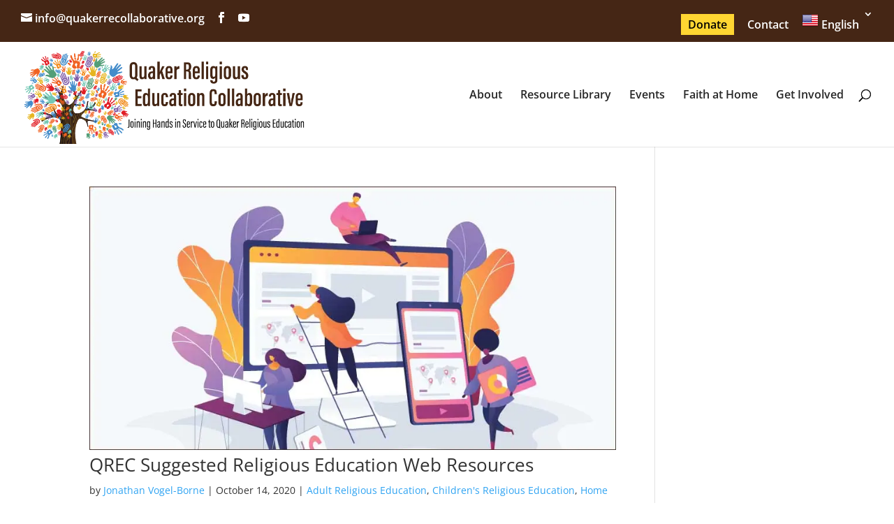

--- FILE ---
content_type: text/html; charset=UTF-8
request_url: https://quakerrecollaborative.org/media_types/other
body_size: 20439
content:
<!DOCTYPE html>
<html lang="en-US">
<head>
	<meta charset="UTF-8" />
<meta http-equiv="X-UA-Compatible" content="IE=edge">
	<link rel="pingback" href="https://quakerrecollaborative.org/xmlrpc.php" />

	<script type="text/javascript">
		document.documentElement.className = 'js';
	</script>

	<title>Other | Quaker Religious Education Collaborative</title>
<link rel="preconnect" href="https://fonts.gstatic.com" crossorigin /><style id="et-divi-open-sans-inline-css">/* Original: https://fonts.googleapis.com/css?family=Open+Sans:300italic,400italic,600italic,700italic,800italic,400,300,600,700,800&#038;subset=cyrillic,cyrillic-ext,greek,greek-ext,hebrew,latin,latin-ext,vietnamese&#038;display=swap *//* User Agent: Mozilla/5.0 (Unknown; Linux x86_64) AppleWebKit/538.1 (KHTML, like Gecko) Safari/538.1 Daum/4.1 */@font-face {font-family: 'Open Sans';font-style: italic;font-weight: 300;font-stretch: normal;font-display: swap;src: url(https://fonts.gstatic.com/s/opensans/v44/memQYaGs126MiZpBA-UFUIcVXSCEkx2cmqvXlWq8tWZ0Pw86hd0Rk5hkaVc.ttf) format('truetype');}@font-face {font-family: 'Open Sans';font-style: italic;font-weight: 400;font-stretch: normal;font-display: swap;src: url(https://fonts.gstatic.com/s/opensans/v44/memQYaGs126MiZpBA-UFUIcVXSCEkx2cmqvXlWq8tWZ0Pw86hd0Rk8ZkaVc.ttf) format('truetype');}@font-face {font-family: 'Open Sans';font-style: italic;font-weight: 600;font-stretch: normal;font-display: swap;src: url(https://fonts.gstatic.com/s/opensans/v44/memQYaGs126MiZpBA-UFUIcVXSCEkx2cmqvXlWq8tWZ0Pw86hd0RkxhjaVc.ttf) format('truetype');}@font-face {font-family: 'Open Sans';font-style: italic;font-weight: 700;font-stretch: normal;font-display: swap;src: url(https://fonts.gstatic.com/s/opensans/v44/memQYaGs126MiZpBA-UFUIcVXSCEkx2cmqvXlWq8tWZ0Pw86hd0RkyFjaVc.ttf) format('truetype');}@font-face {font-family: 'Open Sans';font-style: italic;font-weight: 800;font-stretch: normal;font-display: swap;src: url(https://fonts.gstatic.com/s/opensans/v44/memQYaGs126MiZpBA-UFUIcVXSCEkx2cmqvXlWq8tWZ0Pw86hd0Rk0ZjaVc.ttf) format('truetype');}@font-face {font-family: 'Open Sans';font-style: normal;font-weight: 300;font-stretch: normal;font-display: swap;src: url(https://fonts.gstatic.com/s/opensans/v44/memSYaGs126MiZpBA-UvWbX2vVnXBbObj2OVZyOOSr4dVJWUgsiH0C4n.ttf) format('truetype');}@font-face {font-family: 'Open Sans';font-style: normal;font-weight: 400;font-stretch: normal;font-display: swap;src: url(https://fonts.gstatic.com/s/opensans/v44/memSYaGs126MiZpBA-UvWbX2vVnXBbObj2OVZyOOSr4dVJWUgsjZ0C4n.ttf) format('truetype');}@font-face {font-family: 'Open Sans';font-style: normal;font-weight: 600;font-stretch: normal;font-display: swap;src: url(https://fonts.gstatic.com/s/opensans/v44/memSYaGs126MiZpBA-UvWbX2vVnXBbObj2OVZyOOSr4dVJWUgsgH1y4n.ttf) format('truetype');}@font-face {font-family: 'Open Sans';font-style: normal;font-weight: 700;font-stretch: normal;font-display: swap;src: url(https://fonts.gstatic.com/s/opensans/v44/memSYaGs126MiZpBA-UvWbX2vVnXBbObj2OVZyOOSr4dVJWUgsg-1y4n.ttf) format('truetype');}@font-face {font-family: 'Open Sans';font-style: normal;font-weight: 800;font-stretch: normal;font-display: swap;src: url(https://fonts.gstatic.com/s/opensans/v44/memSYaGs126MiZpBA-UvWbX2vVnXBbObj2OVZyOOSr4dVJWUgshZ1y4n.ttf) format('truetype');}/* User Agent: Mozilla/5.0 (Windows NT 6.1; WOW64; rv:27.0) Gecko/20100101 Firefox/27.0 */@font-face {font-family: 'Open Sans';font-style: italic;font-weight: 300;font-stretch: normal;font-display: swap;src: url(https://fonts.gstatic.com/l/font?kit=memQYaGs126MiZpBA-UFUIcVXSCEkx2cmqvXlWq8tWZ0Pw86hd0Rk5hkaVQ&skey=743457fe2cc29280&v=v44) format('woff');}@font-face {font-family: 'Open Sans';font-style: italic;font-weight: 400;font-stretch: normal;font-display: swap;src: url(https://fonts.gstatic.com/l/font?kit=memQYaGs126MiZpBA-UFUIcVXSCEkx2cmqvXlWq8tWZ0Pw86hd0Rk8ZkaVQ&skey=743457fe2cc29280&v=v44) format('woff');}@font-face {font-family: 'Open Sans';font-style: italic;font-weight: 600;font-stretch: normal;font-display: swap;src: url(https://fonts.gstatic.com/l/font?kit=memQYaGs126MiZpBA-UFUIcVXSCEkx2cmqvXlWq8tWZ0Pw86hd0RkxhjaVQ&skey=743457fe2cc29280&v=v44) format('woff');}@font-face {font-family: 'Open Sans';font-style: italic;font-weight: 700;font-stretch: normal;font-display: swap;src: url(https://fonts.gstatic.com/l/font?kit=memQYaGs126MiZpBA-UFUIcVXSCEkx2cmqvXlWq8tWZ0Pw86hd0RkyFjaVQ&skey=743457fe2cc29280&v=v44) format('woff');}@font-face {font-family: 'Open Sans';font-style: italic;font-weight: 800;font-stretch: normal;font-display: swap;src: url(https://fonts.gstatic.com/l/font?kit=memQYaGs126MiZpBA-UFUIcVXSCEkx2cmqvXlWq8tWZ0Pw86hd0Rk0ZjaVQ&skey=743457fe2cc29280&v=v44) format('woff');}@font-face {font-family: 'Open Sans';font-style: normal;font-weight: 300;font-stretch: normal;font-display: swap;src: url(https://fonts.gstatic.com/l/font?kit=memSYaGs126MiZpBA-UvWbX2vVnXBbObj2OVZyOOSr4dVJWUgsiH0C4k&skey=62c1cbfccc78b4b2&v=v44) format('woff');}@font-face {font-family: 'Open Sans';font-style: normal;font-weight: 400;font-stretch: normal;font-display: swap;src: url(https://fonts.gstatic.com/l/font?kit=memSYaGs126MiZpBA-UvWbX2vVnXBbObj2OVZyOOSr4dVJWUgsjZ0C4k&skey=62c1cbfccc78b4b2&v=v44) format('woff');}@font-face {font-family: 'Open Sans';font-style: normal;font-weight: 600;font-stretch: normal;font-display: swap;src: url(https://fonts.gstatic.com/l/font?kit=memSYaGs126MiZpBA-UvWbX2vVnXBbObj2OVZyOOSr4dVJWUgsgH1y4k&skey=62c1cbfccc78b4b2&v=v44) format('woff');}@font-face {font-family: 'Open Sans';font-style: normal;font-weight: 700;font-stretch: normal;font-display: swap;src: url(https://fonts.gstatic.com/l/font?kit=memSYaGs126MiZpBA-UvWbX2vVnXBbObj2OVZyOOSr4dVJWUgsg-1y4k&skey=62c1cbfccc78b4b2&v=v44) format('woff');}@font-face {font-family: 'Open Sans';font-style: normal;font-weight: 800;font-stretch: normal;font-display: swap;src: url(https://fonts.gstatic.com/l/font?kit=memSYaGs126MiZpBA-UvWbX2vVnXBbObj2OVZyOOSr4dVJWUgshZ1y4k&skey=62c1cbfccc78b4b2&v=v44) format('woff');}/* User Agent: Mozilla/5.0 (Windows NT 6.3; rv:39.0) Gecko/20100101 Firefox/39.0 */@font-face {font-family: 'Open Sans';font-style: italic;font-weight: 300;font-stretch: normal;font-display: swap;src: url(https://fonts.gstatic.com/s/opensans/v44/memQYaGs126MiZpBA-UFUIcVXSCEkx2cmqvXlWq8tWZ0Pw86hd0Rk5hkaVI.woff2) format('woff2');}@font-face {font-family: 'Open Sans';font-style: italic;font-weight: 400;font-stretch: normal;font-display: swap;src: url(https://fonts.gstatic.com/s/opensans/v44/memQYaGs126MiZpBA-UFUIcVXSCEkx2cmqvXlWq8tWZ0Pw86hd0Rk8ZkaVI.woff2) format('woff2');}@font-face {font-family: 'Open Sans';font-style: italic;font-weight: 600;font-stretch: normal;font-display: swap;src: url(https://fonts.gstatic.com/s/opensans/v44/memQYaGs126MiZpBA-UFUIcVXSCEkx2cmqvXlWq8tWZ0Pw86hd0RkxhjaVI.woff2) format('woff2');}@font-face {font-family: 'Open Sans';font-style: italic;font-weight: 700;font-stretch: normal;font-display: swap;src: url(https://fonts.gstatic.com/s/opensans/v44/memQYaGs126MiZpBA-UFUIcVXSCEkx2cmqvXlWq8tWZ0Pw86hd0RkyFjaVI.woff2) format('woff2');}@font-face {font-family: 'Open Sans';font-style: italic;font-weight: 800;font-stretch: normal;font-display: swap;src: url(https://fonts.gstatic.com/s/opensans/v44/memQYaGs126MiZpBA-UFUIcVXSCEkx2cmqvXlWq8tWZ0Pw86hd0Rk0ZjaVI.woff2) format('woff2');}@font-face {font-family: 'Open Sans';font-style: normal;font-weight: 300;font-stretch: normal;font-display: swap;src: url(https://fonts.gstatic.com/s/opensans/v44/memSYaGs126MiZpBA-UvWbX2vVnXBbObj2OVZyOOSr4dVJWUgsiH0C4i.woff2) format('woff2');}@font-face {font-family: 'Open Sans';font-style: normal;font-weight: 400;font-stretch: normal;font-display: swap;src: url(https://fonts.gstatic.com/s/opensans/v44/memSYaGs126MiZpBA-UvWbX2vVnXBbObj2OVZyOOSr4dVJWUgsjZ0C4i.woff2) format('woff2');}@font-face {font-family: 'Open Sans';font-style: normal;font-weight: 600;font-stretch: normal;font-display: swap;src: url(https://fonts.gstatic.com/s/opensans/v44/memSYaGs126MiZpBA-UvWbX2vVnXBbObj2OVZyOOSr4dVJWUgsgH1y4i.woff2) format('woff2');}@font-face {font-family: 'Open Sans';font-style: normal;font-weight: 700;font-stretch: normal;font-display: swap;src: url(https://fonts.gstatic.com/s/opensans/v44/memSYaGs126MiZpBA-UvWbX2vVnXBbObj2OVZyOOSr4dVJWUgsg-1y4i.woff2) format('woff2');}@font-face {font-family: 'Open Sans';font-style: normal;font-weight: 800;font-stretch: normal;font-display: swap;src: url(https://fonts.gstatic.com/s/opensans/v44/memSYaGs126MiZpBA-UvWbX2vVnXBbObj2OVZyOOSr4dVJWUgshZ1y4i.woff2) format('woff2');}</style><meta name='robots' content='max-image-preview:large' />
<script type="text/javascript">
			let jqueryParams=[],jQuery=function(r){return jqueryParams=[...jqueryParams,r],jQuery},$=function(r){return jqueryParams=[...jqueryParams,r],$};window.jQuery=jQuery,window.$=jQuery;let customHeadScripts=!1;jQuery.fn=jQuery.prototype={},$.fn=jQuery.prototype={},jQuery.noConflict=function(r){if(window.jQuery)return jQuery=window.jQuery,$=window.jQuery,customHeadScripts=!0,jQuery.noConflict},jQuery.ready=function(r){jqueryParams=[...jqueryParams,r]},$.ready=function(r){jqueryParams=[...jqueryParams,r]},jQuery.load=function(r){jqueryParams=[...jqueryParams,r]},$.load=function(r){jqueryParams=[...jqueryParams,r]},jQuery.fn.ready=function(r){jqueryParams=[...jqueryParams,r]},$.fn.ready=function(r){jqueryParams=[...jqueryParams,r]};</script><meta content="Divi Child v.4.6.5.1601401462" name="generator"/><link rel='stylesheet' id='wp-block-library-css' href='https://c0.wp.com/c/6.9/wp-includes/css/dist/block-library/style.min.css' type='text/css' media='all' />
<style id='global-styles-inline-css' type='text/css'>
:root{--wp--preset--aspect-ratio--square: 1;--wp--preset--aspect-ratio--4-3: 4/3;--wp--preset--aspect-ratio--3-4: 3/4;--wp--preset--aspect-ratio--3-2: 3/2;--wp--preset--aspect-ratio--2-3: 2/3;--wp--preset--aspect-ratio--16-9: 16/9;--wp--preset--aspect-ratio--9-16: 9/16;--wp--preset--color--black: #000000;--wp--preset--color--cyan-bluish-gray: #abb8c3;--wp--preset--color--white: #ffffff;--wp--preset--color--pale-pink: #f78da7;--wp--preset--color--vivid-red: #cf2e2e;--wp--preset--color--luminous-vivid-orange: #ff6900;--wp--preset--color--luminous-vivid-amber: #fcb900;--wp--preset--color--light-green-cyan: #7bdcb5;--wp--preset--color--vivid-green-cyan: #00d084;--wp--preset--color--pale-cyan-blue: #8ed1fc;--wp--preset--color--vivid-cyan-blue: #0693e3;--wp--preset--color--vivid-purple: #9b51e0;--wp--preset--gradient--vivid-cyan-blue-to-vivid-purple: linear-gradient(135deg,rgb(6,147,227) 0%,rgb(155,81,224) 100%);--wp--preset--gradient--light-green-cyan-to-vivid-green-cyan: linear-gradient(135deg,rgb(122,220,180) 0%,rgb(0,208,130) 100%);--wp--preset--gradient--luminous-vivid-amber-to-luminous-vivid-orange: linear-gradient(135deg,rgb(252,185,0) 0%,rgb(255,105,0) 100%);--wp--preset--gradient--luminous-vivid-orange-to-vivid-red: linear-gradient(135deg,rgb(255,105,0) 0%,rgb(207,46,46) 100%);--wp--preset--gradient--very-light-gray-to-cyan-bluish-gray: linear-gradient(135deg,rgb(238,238,238) 0%,rgb(169,184,195) 100%);--wp--preset--gradient--cool-to-warm-spectrum: linear-gradient(135deg,rgb(74,234,220) 0%,rgb(151,120,209) 20%,rgb(207,42,186) 40%,rgb(238,44,130) 60%,rgb(251,105,98) 80%,rgb(254,248,76) 100%);--wp--preset--gradient--blush-light-purple: linear-gradient(135deg,rgb(255,206,236) 0%,rgb(152,150,240) 100%);--wp--preset--gradient--blush-bordeaux: linear-gradient(135deg,rgb(254,205,165) 0%,rgb(254,45,45) 50%,rgb(107,0,62) 100%);--wp--preset--gradient--luminous-dusk: linear-gradient(135deg,rgb(255,203,112) 0%,rgb(199,81,192) 50%,rgb(65,88,208) 100%);--wp--preset--gradient--pale-ocean: linear-gradient(135deg,rgb(255,245,203) 0%,rgb(182,227,212) 50%,rgb(51,167,181) 100%);--wp--preset--gradient--electric-grass: linear-gradient(135deg,rgb(202,248,128) 0%,rgb(113,206,126) 100%);--wp--preset--gradient--midnight: linear-gradient(135deg,rgb(2,3,129) 0%,rgb(40,116,252) 100%);--wp--preset--font-size--small: 13px;--wp--preset--font-size--medium: 20px;--wp--preset--font-size--large: 36px;--wp--preset--font-size--x-large: 42px;--wp--preset--spacing--20: 0.44rem;--wp--preset--spacing--30: 0.67rem;--wp--preset--spacing--40: 1rem;--wp--preset--spacing--50: 1.5rem;--wp--preset--spacing--60: 2.25rem;--wp--preset--spacing--70: 3.38rem;--wp--preset--spacing--80: 5.06rem;--wp--preset--shadow--natural: 6px 6px 9px rgba(0, 0, 0, 0.2);--wp--preset--shadow--deep: 12px 12px 50px rgba(0, 0, 0, 0.4);--wp--preset--shadow--sharp: 6px 6px 0px rgba(0, 0, 0, 0.2);--wp--preset--shadow--outlined: 6px 6px 0px -3px rgb(255, 255, 255), 6px 6px rgb(0, 0, 0);--wp--preset--shadow--crisp: 6px 6px 0px rgb(0, 0, 0);}:root { --wp--style--global--content-size: 823px;--wp--style--global--wide-size: 1080px; }:where(body) { margin: 0; }.wp-site-blocks > .alignleft { float: left; margin-right: 2em; }.wp-site-blocks > .alignright { float: right; margin-left: 2em; }.wp-site-blocks > .aligncenter { justify-content: center; margin-left: auto; margin-right: auto; }:where(.is-layout-flex){gap: 0.5em;}:where(.is-layout-grid){gap: 0.5em;}.is-layout-flow > .alignleft{float: left;margin-inline-start: 0;margin-inline-end: 2em;}.is-layout-flow > .alignright{float: right;margin-inline-start: 2em;margin-inline-end: 0;}.is-layout-flow > .aligncenter{margin-left: auto !important;margin-right: auto !important;}.is-layout-constrained > .alignleft{float: left;margin-inline-start: 0;margin-inline-end: 2em;}.is-layout-constrained > .alignright{float: right;margin-inline-start: 2em;margin-inline-end: 0;}.is-layout-constrained > .aligncenter{margin-left: auto !important;margin-right: auto !important;}.is-layout-constrained > :where(:not(.alignleft):not(.alignright):not(.alignfull)){max-width: var(--wp--style--global--content-size);margin-left: auto !important;margin-right: auto !important;}.is-layout-constrained > .alignwide{max-width: var(--wp--style--global--wide-size);}body .is-layout-flex{display: flex;}.is-layout-flex{flex-wrap: wrap;align-items: center;}.is-layout-flex > :is(*, div){margin: 0;}body .is-layout-grid{display: grid;}.is-layout-grid > :is(*, div){margin: 0;}body{padding-top: 0px;padding-right: 0px;padding-bottom: 0px;padding-left: 0px;}:root :where(.wp-element-button, .wp-block-button__link){background-color: #32373c;border-width: 0;color: #fff;font-family: inherit;font-size: inherit;font-style: inherit;font-weight: inherit;letter-spacing: inherit;line-height: inherit;padding-top: calc(0.667em + 2px);padding-right: calc(1.333em + 2px);padding-bottom: calc(0.667em + 2px);padding-left: calc(1.333em + 2px);text-decoration: none;text-transform: inherit;}.has-black-color{color: var(--wp--preset--color--black) !important;}.has-cyan-bluish-gray-color{color: var(--wp--preset--color--cyan-bluish-gray) !important;}.has-white-color{color: var(--wp--preset--color--white) !important;}.has-pale-pink-color{color: var(--wp--preset--color--pale-pink) !important;}.has-vivid-red-color{color: var(--wp--preset--color--vivid-red) !important;}.has-luminous-vivid-orange-color{color: var(--wp--preset--color--luminous-vivid-orange) !important;}.has-luminous-vivid-amber-color{color: var(--wp--preset--color--luminous-vivid-amber) !important;}.has-light-green-cyan-color{color: var(--wp--preset--color--light-green-cyan) !important;}.has-vivid-green-cyan-color{color: var(--wp--preset--color--vivid-green-cyan) !important;}.has-pale-cyan-blue-color{color: var(--wp--preset--color--pale-cyan-blue) !important;}.has-vivid-cyan-blue-color{color: var(--wp--preset--color--vivid-cyan-blue) !important;}.has-vivid-purple-color{color: var(--wp--preset--color--vivid-purple) !important;}.has-black-background-color{background-color: var(--wp--preset--color--black) !important;}.has-cyan-bluish-gray-background-color{background-color: var(--wp--preset--color--cyan-bluish-gray) !important;}.has-white-background-color{background-color: var(--wp--preset--color--white) !important;}.has-pale-pink-background-color{background-color: var(--wp--preset--color--pale-pink) !important;}.has-vivid-red-background-color{background-color: var(--wp--preset--color--vivid-red) !important;}.has-luminous-vivid-orange-background-color{background-color: var(--wp--preset--color--luminous-vivid-orange) !important;}.has-luminous-vivid-amber-background-color{background-color: var(--wp--preset--color--luminous-vivid-amber) !important;}.has-light-green-cyan-background-color{background-color: var(--wp--preset--color--light-green-cyan) !important;}.has-vivid-green-cyan-background-color{background-color: var(--wp--preset--color--vivid-green-cyan) !important;}.has-pale-cyan-blue-background-color{background-color: var(--wp--preset--color--pale-cyan-blue) !important;}.has-vivid-cyan-blue-background-color{background-color: var(--wp--preset--color--vivid-cyan-blue) !important;}.has-vivid-purple-background-color{background-color: var(--wp--preset--color--vivid-purple) !important;}.has-black-border-color{border-color: var(--wp--preset--color--black) !important;}.has-cyan-bluish-gray-border-color{border-color: var(--wp--preset--color--cyan-bluish-gray) !important;}.has-white-border-color{border-color: var(--wp--preset--color--white) !important;}.has-pale-pink-border-color{border-color: var(--wp--preset--color--pale-pink) !important;}.has-vivid-red-border-color{border-color: var(--wp--preset--color--vivid-red) !important;}.has-luminous-vivid-orange-border-color{border-color: var(--wp--preset--color--luminous-vivid-orange) !important;}.has-luminous-vivid-amber-border-color{border-color: var(--wp--preset--color--luminous-vivid-amber) !important;}.has-light-green-cyan-border-color{border-color: var(--wp--preset--color--light-green-cyan) !important;}.has-vivid-green-cyan-border-color{border-color: var(--wp--preset--color--vivid-green-cyan) !important;}.has-pale-cyan-blue-border-color{border-color: var(--wp--preset--color--pale-cyan-blue) !important;}.has-vivid-cyan-blue-border-color{border-color: var(--wp--preset--color--vivid-cyan-blue) !important;}.has-vivid-purple-border-color{border-color: var(--wp--preset--color--vivid-purple) !important;}.has-vivid-cyan-blue-to-vivid-purple-gradient-background{background: var(--wp--preset--gradient--vivid-cyan-blue-to-vivid-purple) !important;}.has-light-green-cyan-to-vivid-green-cyan-gradient-background{background: var(--wp--preset--gradient--light-green-cyan-to-vivid-green-cyan) !important;}.has-luminous-vivid-amber-to-luminous-vivid-orange-gradient-background{background: var(--wp--preset--gradient--luminous-vivid-amber-to-luminous-vivid-orange) !important;}.has-luminous-vivid-orange-to-vivid-red-gradient-background{background: var(--wp--preset--gradient--luminous-vivid-orange-to-vivid-red) !important;}.has-very-light-gray-to-cyan-bluish-gray-gradient-background{background: var(--wp--preset--gradient--very-light-gray-to-cyan-bluish-gray) !important;}.has-cool-to-warm-spectrum-gradient-background{background: var(--wp--preset--gradient--cool-to-warm-spectrum) !important;}.has-blush-light-purple-gradient-background{background: var(--wp--preset--gradient--blush-light-purple) !important;}.has-blush-bordeaux-gradient-background{background: var(--wp--preset--gradient--blush-bordeaux) !important;}.has-luminous-dusk-gradient-background{background: var(--wp--preset--gradient--luminous-dusk) !important;}.has-pale-ocean-gradient-background{background: var(--wp--preset--gradient--pale-ocean) !important;}.has-electric-grass-gradient-background{background: var(--wp--preset--gradient--electric-grass) !important;}.has-midnight-gradient-background{background: var(--wp--preset--gradient--midnight) !important;}.has-small-font-size{font-size: var(--wp--preset--font-size--small) !important;}.has-medium-font-size{font-size: var(--wp--preset--font-size--medium) !important;}.has-large-font-size{font-size: var(--wp--preset--font-size--large) !important;}.has-x-large-font-size{font-size: var(--wp--preset--font-size--x-large) !important;}
/*# sourceURL=global-styles-inline-css */
</style>

<link rel='stylesheet' id='wp-components-css' href='https://c0.wp.com/c/6.9/wp-includes/css/dist/components/style.min.css' type='text/css' media='all' />
<link rel='stylesheet' id='wp-preferences-css' href='https://c0.wp.com/c/6.9/wp-includes/css/dist/preferences/style.min.css' type='text/css' media='all' />
<link rel='stylesheet' id='wp-block-editor-css' href='https://c0.wp.com/c/6.9/wp-includes/css/dist/block-editor/style.min.css' type='text/css' media='all' />
<link rel='stylesheet' id='popup-maker-block-library-style-css' href='https://quakerrecollaborative.org/wp-content/plugins/popup-maker/dist/packages/block-library-style.css' type='text/css' media='all' />
<link rel='stylesheet' id='mediaelement-css' href='https://c0.wp.com/c/6.9/wp-includes/js/mediaelement/mediaelementplayer-legacy.min.css' type='text/css' media='all' />
<link rel='stylesheet' id='wp-mediaelement-css' href='https://c0.wp.com/c/6.9/wp-includes/js/mediaelement/wp-mediaelement.min.css' type='text/css' media='all' />
<link rel='stylesheet' id='view_editor_gutenberg_frontend_assets-css' href='https://quakerrecollaborative.org/wp-content/plugins/toolset-blocks/public/css/views-frontend.css' type='text/css' media='all' />
<style id='view_editor_gutenberg_frontend_assets-inline-css' type='text/css'>
.wpv-sort-list-dropdown.wpv-sort-list-dropdown-style-default > span.wpv-sort-list,.wpv-sort-list-dropdown.wpv-sort-list-dropdown-style-default .wpv-sort-list-item {border-color: #cdcdcd;}.wpv-sort-list-dropdown.wpv-sort-list-dropdown-style-default .wpv-sort-list-item a {color: #444;background-color: #fff;}.wpv-sort-list-dropdown.wpv-sort-list-dropdown-style-default a:hover,.wpv-sort-list-dropdown.wpv-sort-list-dropdown-style-default a:focus {color: #000;background-color: #eee;}.wpv-sort-list-dropdown.wpv-sort-list-dropdown-style-default .wpv-sort-list-item.wpv-sort-list-current a {color: #000;background-color: #eee;}
.wpv-sort-list-dropdown.wpv-sort-list-dropdown-style-default > span.wpv-sort-list,.wpv-sort-list-dropdown.wpv-sort-list-dropdown-style-default .wpv-sort-list-item {border-color: #cdcdcd;}.wpv-sort-list-dropdown.wpv-sort-list-dropdown-style-default .wpv-sort-list-item a {color: #444;background-color: #fff;}.wpv-sort-list-dropdown.wpv-sort-list-dropdown-style-default a:hover,.wpv-sort-list-dropdown.wpv-sort-list-dropdown-style-default a:focus {color: #000;background-color: #eee;}.wpv-sort-list-dropdown.wpv-sort-list-dropdown-style-default .wpv-sort-list-item.wpv-sort-list-current a {color: #000;background-color: #eee;}.wpv-sort-list-dropdown.wpv-sort-list-dropdown-style-grey > span.wpv-sort-list,.wpv-sort-list-dropdown.wpv-sort-list-dropdown-style-grey .wpv-sort-list-item {border-color: #cdcdcd;}.wpv-sort-list-dropdown.wpv-sort-list-dropdown-style-grey .wpv-sort-list-item a {color: #444;background-color: #eeeeee;}.wpv-sort-list-dropdown.wpv-sort-list-dropdown-style-grey a:hover,.wpv-sort-list-dropdown.wpv-sort-list-dropdown-style-grey a:focus {color: #000;background-color: #e5e5e5;}.wpv-sort-list-dropdown.wpv-sort-list-dropdown-style-grey .wpv-sort-list-item.wpv-sort-list-current a {color: #000;background-color: #e5e5e5;}
.wpv-sort-list-dropdown.wpv-sort-list-dropdown-style-default > span.wpv-sort-list,.wpv-sort-list-dropdown.wpv-sort-list-dropdown-style-default .wpv-sort-list-item {border-color: #cdcdcd;}.wpv-sort-list-dropdown.wpv-sort-list-dropdown-style-default .wpv-sort-list-item a {color: #444;background-color: #fff;}.wpv-sort-list-dropdown.wpv-sort-list-dropdown-style-default a:hover,.wpv-sort-list-dropdown.wpv-sort-list-dropdown-style-default a:focus {color: #000;background-color: #eee;}.wpv-sort-list-dropdown.wpv-sort-list-dropdown-style-default .wpv-sort-list-item.wpv-sort-list-current a {color: #000;background-color: #eee;}.wpv-sort-list-dropdown.wpv-sort-list-dropdown-style-grey > span.wpv-sort-list,.wpv-sort-list-dropdown.wpv-sort-list-dropdown-style-grey .wpv-sort-list-item {border-color: #cdcdcd;}.wpv-sort-list-dropdown.wpv-sort-list-dropdown-style-grey .wpv-sort-list-item a {color: #444;background-color: #eeeeee;}.wpv-sort-list-dropdown.wpv-sort-list-dropdown-style-grey a:hover,.wpv-sort-list-dropdown.wpv-sort-list-dropdown-style-grey a:focus {color: #000;background-color: #e5e5e5;}.wpv-sort-list-dropdown.wpv-sort-list-dropdown-style-grey .wpv-sort-list-item.wpv-sort-list-current a {color: #000;background-color: #e5e5e5;}.wpv-sort-list-dropdown.wpv-sort-list-dropdown-style-blue > span.wpv-sort-list,.wpv-sort-list-dropdown.wpv-sort-list-dropdown-style-blue .wpv-sort-list-item {border-color: #0099cc;}.wpv-sort-list-dropdown.wpv-sort-list-dropdown-style-blue .wpv-sort-list-item a {color: #444;background-color: #cbddeb;}.wpv-sort-list-dropdown.wpv-sort-list-dropdown-style-blue a:hover,.wpv-sort-list-dropdown.wpv-sort-list-dropdown-style-blue a:focus {color: #000;background-color: #95bedd;}.wpv-sort-list-dropdown.wpv-sort-list-dropdown-style-blue .wpv-sort-list-item.wpv-sort-list-current a {color: #000;background-color: #95bedd;}
/*# sourceURL=view_editor_gutenberg_frontend_assets-inline-css */
</style>
<link rel='stylesheet' id='toolset-divi-styles-css' href='https://quakerrecollaborative.org/wp-content/plugins/toolset-blocks/vendor/toolset/divi/styles/style.min.css' type='text/css' media='all' />
<link rel='stylesheet' id='dashicons-css' href='https://c0.wp.com/c/6.9/wp-includes/css/dashicons.min.css' type='text/css' media='all' />
<link rel='stylesheet' id='toolset-select2-css-css' href='https://quakerrecollaborative.org/wp-content/plugins/toolset-blocks/vendor/toolset/toolset-common/res/lib/select2/select2.css' type='text/css' media='screen' />
<link rel='stylesheet' id='divi-style-parent-css' href='https://quakerrecollaborative.org/wp-content/themes/Divi/style-static-cpt.min.css' type='text/css' media='all' />
<link rel='stylesheet' id='divi-style-pum-css' href='https://quakerrecollaborative.org/wp-content/themes/Divi-child/style.css' type='text/css' media='all' />
<link rel='stylesheet' id='DiviMegaPro-main-css' href='https://quakerrecollaborative.org/wp-content/plugins/divi-mega-pro/assets/css/main.css' type='text/css' media='all' />
<link rel='stylesheet' id='DiviMegaPro-main-media-query-css' href='https://quakerrecollaborative.org/wp-content/plugins/divi-mega-pro/assets/css/main-media-query.css' type='text/css' media='all' />
<link rel='stylesheet' id='DiviMegaPro-tippy-animations-css' href='https://quakerrecollaborative.org/wp-content/plugins/divi-mega-pro/assets/libraries/tippy/css/animations.css' type='text/css' media='all' />
				<script>
				var divimegapro_singleton = [];
				divimegapro_singleton['header'] = false;
				divimegapro_singleton['content'] = false;
				divimegapro_singleton['footer'] = false;
				var divimegapro_singleton_enabled = ( divimegapro_singleton['header'] || divimegapro_singleton['content'] || divimegapro_singleton['footer'] ) ? true : false;
				</script>
				
				<script type="text/javascript" src="https://quakerrecollaborative.org/wp-content/cache/wpo-minify/1769693961/assets/wpo-minify-header-feb80c5a.min.js" id="wpo_min-header-0-js"></script>
<script type="text/javascript" src="//cdnjs.cloudflare.com/ajax/libs/jquery-easing/1.4.1/jquery.easing.min.js" id="jquery-easing-js"></script>
<link rel="https://api.w.org/" href="https://quakerrecollaborative.org/wp-json/" /><link rel="alternate" title="JSON" type="application/json" href="https://quakerrecollaborative.org/wp-json/wp/v2/media_types/477" /><style>
		@font-face {
font-family: 'cat_post';
src: url('https://quakerrecollaborative.org/wp-content/plugins/category-posts/icons/font/cat_post.eot?58348147');
src: url('https://quakerrecollaborative.org/wp-content/plugins/category-posts/icons/font/cat_post.eot?58348147#iefix') format('embedded-opentype'),
	   url('https://quakerrecollaborative.org/wp-content/plugins/category-posts/icons/font/cat_post.woff2?58348147') format('woff2'),
	   url('https://quakerrecollaborative.org/wp-content/plugins/category-posts/icons/font/cat_post.woff?58348147') format('woff'),
	   url('https://quakerrecollaborative.org/wp-content/plugins/category-posts/icons/font/cat_post.ttf?58348147') format('truetype');
 font-weight: normal;
 font-style: normal;
}

#category-posts-2-internal ul {padding: 0;}
#category-posts-2-internal .cat-post-item img {max-width: initial; max-height: initial; margin: initial;}
#category-posts-2-internal .cat-post-author {margin-bottom: 0;}
#category-posts-2-internal .cat-post-thumbnail {margin: 5px 10px 5px 0;}
#category-posts-2-internal .cat-post-item:before {content: ""; clear: both;}
#category-posts-2-internal .cat-post-excerpt-more {display: inline-block;}
#category-posts-2-internal .cat-post-item {list-style: none; margin: 3px 0 10px; padding: 3px 0;}
#category-posts-2-internal .cat-post-item a:after {content: ""; display: table;	clear: both;}
#category-posts-2-internal .cat-post-item .cat-post-title {overflow: hidden;text-overflow: ellipsis;white-space: initial;display: -webkit-box;-webkit-line-clamp: 2;-webkit-box-orient: vertical;padding-bottom: 0 !important;}
#category-posts-2-internal .cat-post-thumbnail span {position:relative; display:inline-block;}
#category-posts-2-internal .cat-post-format:after {font-family: "cat_post"; position:absolute; color:#FFFFFF; font-size:64px; line-height: 1; top:calc(50% - 34px); left:calc(50% - 34px);}
#category-posts-2-internal .cat-post-format-aside:after { content: '\f0f6'; }
#category-posts-2-internal .cat-post-format-chat:after { content: '\e802'; }
#category-posts-2-internal .cat-post-format-gallery:after { content: '\e805'; }
#category-posts-2-internal .cat-post-format-link:after { content: '\e809'; }
#category-posts-2-internal .cat-post-format-image:after { content: '\e800'; }
#category-posts-2-internal .cat-post-format-quote:after { content: '\f10d'; }
#category-posts-2-internal .cat-post-format-status:after { content: '\e80a'; }
#category-posts-2-internal .cat-post-format-video:after { content: '\e801'; }
#category-posts-2-internal .cat-post-format-audio:after { content: '\e803'; }
#category-posts-2-internal .cat-post-item a:after {content: ""; clear: both;}
#category-posts-2-internal .cat-post-thumbnail {display:block; float:left; margin:5px 10px 5px 0;}
#category-posts-2-internal .cat-post-crop {overflow:hidden;display:block;}
#category-posts-2-internal p {margin:5px 0 0 0}
#category-posts-2-internal li > div {margin:5px 0 0 0; clear:both;}
#category-posts-2-internal .dashicons {vertical-align:middle;}
#category-posts-2-internal .cat-post-thumbnail .cat-post-crop img {height: 100px;}
#category-posts-2-internal .cat-post-thumbnail .cat-post-crop img {width: 200px;}
#category-posts-2-internal .cat-post-thumbnail .cat-post-crop img {object-fit: cover; max-width: 100%; display: block;}
#category-posts-2-internal .cat-post-thumbnail .cat-post-crop-not-supported img {width: 100%;}
#category-posts-2-internal .cat-post-thumbnail {max-width:100%;}
#category-posts-2-internal .cat-post-item img {margin: initial;}
#category-posts-2-internal .cat-post-scale img {margin: initial; padding-bottom: 0 !important; -webkit-transition: all 0.3s ease; -moz-transition: all 0.3s ease; -ms-transition: all 0.3s ease; -o-transition: all 0.3s ease; transition: all 0.3s ease;}
#category-posts-2-internal .cat-post-scale:hover img {-webkit-transform: scale(1.1, 1.1); -ms-transform: scale(1.1, 1.1); transform: scale(1.1, 1.1);}
</style>
			<style>img#wpstats{display:none}</style>
		<meta name="viewport" content="width=device-width, initial-scale=1.0, maximum-scale=1.0, user-scalable=0" /> <script> window.addEventListener("load",function(){ var c={script:false,link:false}; function ls(s) { if(!['script','link'].includes(s)||c[s]){return;}c[s]=true; var d=document,f=d.getElementsByTagName(s)[0],j=d.createElement(s); if(s==='script'){j.async=true;j.src='https://quakerrecollaborative.org/wp-content/plugins/toolset-blocks/vendor/toolset/blocks/public/js/frontend.js?v=1.6.17';}else{ j.rel='stylesheet';j.href='https://quakerrecollaborative.org/wp-content/plugins/toolset-blocks/vendor/toolset/blocks/public/css/style.css?v=1.6.17';} f.parentNode.insertBefore(j, f); }; function ex(){ls('script');ls('link')} window.addEventListener("scroll", ex, {once: true}); if (('IntersectionObserver' in window) && ('IntersectionObserverEntry' in window) && ('intersectionRatio' in window.IntersectionObserverEntry.prototype)) { var i = 0, fb = document.querySelectorAll("[class^='tb-']"), o = new IntersectionObserver(es => { es.forEach(e => { o.unobserve(e.target); if (e.intersectionRatio > 0) { ex();o.disconnect();}else{ i++;if(fb.length>i){o.observe(fb[i])}} }) }); if (fb.length) { o.observe(fb[i]) } } }) </script>
	<noscript>
		<link rel="stylesheet" href="https://quakerrecollaborative.org/wp-content/plugins/toolset-blocks/vendor/toolset/blocks/public/css/style.css">
	</noscript>		<script type="text/javascript">
		var ajax_url = 'https://quakerrecollaborative.org/wp-admin/admin-ajax.php';
		</script>
		<script>
document.addEventListener('DOMContentLoaded', function(event){ 
    if (window.location.hash) {
        // Start at top of page
        window.scrollTo(0, 0);
		
        // Prevent default scroll to anchor by hiding the target element
        var db_hash_elem = document.getElementById(window.location.hash.substring(1));
        window.db_location_hash_style = db_hash_elem.style.display;
        db_hash_elem.style.display = 'none';
		
        // After a short delay, display the element and scroll to it
        jQuery(function($){
            setTimeout(function(){
                $(window.location.hash).css('display', window.db_location_hash_style);
                et_pb_smooth_scroll($(window.location.hash), false, 800);
            }, 700);
        });		
    }
});
</script>

<script type="text/javascript">
    jQuery(document).ready(function($) {
        $(".et-social-icon a").attr('target', '_blank');
    });
</script><link rel="icon" href="https://i0.wp.com/quakerrecollaborative.org/wp-content/uploads/2020/10/cropped-QREC-Tree-Favicon.png?fit=32%2C32&#038;ssl=1" sizes="32x32" />
<link rel="icon" href="https://i0.wp.com/quakerrecollaborative.org/wp-content/uploads/2020/10/cropped-QREC-Tree-Favicon.png?fit=192%2C192&#038;ssl=1" sizes="192x192" />
<link rel="apple-touch-icon" href="https://i0.wp.com/quakerrecollaborative.org/wp-content/uploads/2020/10/cropped-QREC-Tree-Favicon.png?fit=180%2C180&#038;ssl=1" />
<meta name="msapplication-TileImage" content="https://i0.wp.com/quakerrecollaborative.org/wp-content/uploads/2020/10/cropped-QREC-Tree-Favicon.png?fit=270%2C270&#038;ssl=1" />
<link rel="stylesheet" id="et-divi-customizer-global-cached-inline-styles" href="https://quakerrecollaborative.org/wp-content/et-cache/global/et-divi-customizer-global.min.css?ver=1769694052" /><style id="et-divi-customizer-cpt-global-cached-inline-styles">body,.et-db #et-boc .et-l .et_pb_column_1_2 .et_quote_content blockquote cite,.et-db #et-boc .et-l .et_pb_column_1_2 .et_link_content a.et_link_main_url,.et-db #et-boc .et-l .et_pb_column_1_3 .et_quote_content blockquote cite,.et-db #et-boc .et-l .et_pb_column_3_8 .et_quote_content blockquote cite,.et-db #et-boc .et-l .et_pb_column_1_4 .et_quote_content blockquote cite,.et-db #et-boc .et-l .et_pb_blog_grid .et_quote_content blockquote cite,.et-db #et-boc .et-l .et_pb_column_1_3 .et_link_content a.et_link_main_url,.et-db #et-boc .et-l .et_pb_column_3_8 .et_link_content a.et_link_main_url,.et-db #et-boc .et-l .et_pb_column_1_4 .et_link_content a.et_link_main_url,.et-db #et-boc .et-l .et_pb_blog_grid .et_link_content a.et_link_main_url,body.et-db #et-boc .et-l .et_pb_bg_layout_light .et_pb_post p,body.et-db #et-boc .et-l .et_pb_bg_layout_dark .et_pb_post p{font-size:17px}.et-db #et-boc .et-l .et_pb_slide_content,.et-db #et-boc .et-l .et_pb_best_value{font-size:19px}body{color:#333333}.et_secondary_nav_enabled #page-container #top-header{background-color:#452615!important}#et-secondary-nav li ul{background-color:#452615}.et_header_style_centered .mobile_nav .select_page,.et_header_style_split .mobile_nav .select_page,.et_nav_text_color_light #top-menu>li>a,.et_nav_text_color_dark #top-menu>li>a,#top-menu a,.et_mobile_menu li a,.et-db #et-boc .et-l .et_mobile_menu li a,.et_nav_text_color_light .et_mobile_menu li a,.et-db #et-boc .et-l .et_nav_text_color_light .et_mobile_menu li a,.et_nav_text_color_dark .et_mobile_menu li a,.et-db #et-boc .et-l .et_nav_text_color_dark .et_mobile_menu li a,#et_search_icon:before,.et_search_form_container input,span.et_close_search_field:after,#et-top-navigation .et-cart-info{color:rgba(0,0,0,0.85)}.et_search_form_container input::-moz-placeholder{color:rgba(0,0,0,0.85)}.et_search_form_container input::-webkit-input-placeholder{color:rgba(0,0,0,0.85)}.et_search_form_container input:-ms-input-placeholder{color:rgba(0,0,0,0.85)}#top-header,#top-header a,#et-secondary-nav li li a,#top-header .et-social-icon a:before{font-size:16px}#top-menu li a{font-size:16px}body.et_vertical_nav .container.et_search_form_container .et-search-form input{font-size:16px!important}#footer-widgets .footer-widget li:before{top:11.45px}#footer-bottom{background-color:#452615}#footer-info,#footer-info a{color:#ffffff}#footer-info{font-size:16px}#footer-bottom .et-social-icon a{color:#e2e2e2}@media only screen and (min-width:981px){.et_header_style_left #et-top-navigation,.et_header_style_split #et-top-navigation{padding:68px 0 0 0}.et_header_style_left #et-top-navigation nav>ul>li>a,.et_header_style_split #et-top-navigation nav>ul>li>a{padding-bottom:68px}.et_header_style_split .centered-inline-logo-wrap{width:135px;margin:-135px 0}.et_header_style_split .centered-inline-logo-wrap #logo{max-height:135px}.et_pb_svg_logo.et_header_style_split .centered-inline-logo-wrap #logo{height:135px}.et_header_style_centered #top-menu>li>a{padding-bottom:24px}.et_header_style_slide #et-top-navigation,.et_header_style_fullscreen #et-top-navigation{padding:59px 0 59px 0!important}.et_header_style_centered #main-header .logo_container{height:135px}#logo{max-height:95%}.et_pb_svg_logo #logo{height:95%}.et_fixed_nav #page-container .et-fixed-header#top-header{background-color:#452615!important}.et_fixed_nav #page-container .et-fixed-header#top-header #et-secondary-nav li ul{background-color:#452615}.et-fixed-header #top-menu a,.et-fixed-header #et_search_icon:before,.et-fixed-header #et_top_search .et-search-form input,.et-fixed-header .et_search_form_container input,.et-fixed-header .et_close_search_field:after,.et-fixed-header #et-top-navigation .et-cart-info{color:rgba(0,0,0,0.85)!important}.et-fixed-header .et_search_form_container input::-moz-placeholder{color:rgba(0,0,0,0.85)!important}.et-fixed-header .et_search_form_container input::-webkit-input-placeholder{color:rgba(0,0,0,0.85)!important}.et-fixed-header .et_search_form_container input:-ms-input-placeholder{color:rgba(0,0,0,0.85)!important}}@media only screen and (min-width:1350px){.et-db #et-boc .et-l .et_pb_row{padding:27px 0}.et-db #et-boc .et-l .et_pb_section{padding:54px 0}.single.et_pb_pagebuilder_layout.et_full_width_page .et_post_meta_wrapper{padding-top:81px}.et-db #et-boc .et-l .et_pb_fullwidth_section{padding:0}}</style></head>
<body class="archive tax-media_types term-other term-477 wp-theme-Divi wp-child-theme-Divi-child et_pb_button_helper_class et_fullwidth_nav et_fullwidth_secondary_nav et_fixed_nav et_show_nav et_secondary_nav_enabled et_secondary_nav_two_panels et_primary_nav_dropdown_animation_fade et_secondary_nav_dropdown_animation_fade et_header_style_left et_pb_footer_columns4 et_cover_background et_pb_gutter osx et_pb_gutters3 et_smooth_scroll et_right_sidebar et_divi_theme et-db divimegapro-active">
				<script>
				var divimegapro_singleton = [];
				divimegapro_singleton['header'] = false;
				divimegapro_singleton['content'] = false;
				divimegapro_singleton['footer'] = false;
				var divimegapro_singleton_enabled = ( divimegapro_singleton['header'] || divimegapro_singleton['content'] || divimegapro_singleton['footer'] ) ? true : false;
				</script>
				
				<style id="et_divimegapro_customizeclosebtn_styles" type="text/css">
								.divimegapro-customclose-btn-1304 {
									top:5px !important;
									color:#ffffff !important;
									background-color:#1e73be !important;
									font-size:40px !important;
									padding:5px !important;
									-moz-border-radius:10% !important;
									-webkit-border-radius:10% !important;
									-khtml-border-radius:10% !important;
									border-radius:10% !important;
								}
								
								.divimegapro-customclose-btn-2256 {
									top:5px !important;
									color:#ffffff !important;
									background-color:#1e73be !important;
									font-size:40px !important;
									padding:5px !important;
									-moz-border-radius:10% !important;
									-webkit-border-radius:10% !important;
									-khtml-border-radius:10% !important;
									border-radius:10% !important;
								}
								
								.divimegapro-customclose-btn-2275 {
									top:5px !important;
									color:#ffffff !important;
									background-color:#1e73be !important;
									font-size:39px !important;
									padding:5px !important;
									-moz-border-radius:9% !important;
									-webkit-border-radius:9% !important;
									-khtml-border-radius:9% !important;
									border-radius:9% !important;
								}
								
								.divimegapro-customclose-btn-1040 {
									top:5px !important;
									color:#ffffff !important;
									background-color:#1e73be !important;
									font-size:40px !important;
									padding:5px !important;
									-moz-border-radius:10% !important;
									-webkit-border-radius:10% !important;
									-khtml-border-radius:10% !important;
									border-radius:10% !important;
								}
								
								.divimegapro-customclose-btn-1713 {
									top:5px !important;
									color:#ffffff !important;
									background-color:#1e73be !important;
									font-size:40px !important;
									padding:5px !important;
									-moz-border-radius:10% !important;
									-webkit-border-radius:10% !important;
									-khtml-border-radius:10% !important;
									border-radius:10% !important;
								}
								</style><style id="et_divimegapro_enable_arrow_styles" type="text/css">
								.dmp-1304 > .tippy-tooltip > .tippy-svg-arrow {
									fill:#333 !important;
								}
								.dmp-1304 .tippy-arrow:before,
								.dmp-1304 .tippy-svg-arrow {
									-webkit-transform: scale( 1, 1);  /* Saf3.1+, Chrome */
									 -moz-transform: scale( 1, 1);  /* FF3.5+ */
									  -ms-transform: scale( 1, 1);  /* IE9 */
									   -o-transform: scale( 1, 1);  /* Opera 10.5+ */
										  transform: scale( 1, 1);
								}
								.tippy-popper.dmp-1304[x-placement^=top] > .tippy-tooltip > .tippy-arrow:before {
									border-top-color:#333 !important;
								}
								.tippy-popper.dmp-1304[x-placement^=bottom] > .tippy-tooltip > .tippy-arrow:before {
									border-bottom-color:#333 !important;
								}
								.tippy-popper.dmp-1304[x-placement^=left] > .tippy-tooltip > .tippy-arrow:before {
									border-left-color:#333 !important;
								}
								.tippy-popper.dmp-1304[x-placement^=right] > .tippy-tooltip > .tippy-arrow:before {
									border-right-color:#333 !important;
								}
								
								.dmp-2256 > .tippy-tooltip > .tippy-svg-arrow {
									fill:#333 !important;
								}
								.dmp-2256 .tippy-arrow:before,
								.dmp-2256 .tippy-svg-arrow {
									-webkit-transform: scale( 1, 1);  /* Saf3.1+, Chrome */
									 -moz-transform: scale( 1, 1);  /* FF3.5+ */
									  -ms-transform: scale( 1, 1);  /* IE9 */
									   -o-transform: scale( 1, 1);  /* Opera 10.5+ */
										  transform: scale( 1, 1);
								}
								.tippy-popper.dmp-2256[x-placement^=top] > .tippy-tooltip > .tippy-arrow:before {
									border-top-color:#333 !important;
								}
								.tippy-popper.dmp-2256[x-placement^=bottom] > .tippy-tooltip > .tippy-arrow:before {
									border-bottom-color:#333 !important;
								}
								.tippy-popper.dmp-2256[x-placement^=left] > .tippy-tooltip > .tippy-arrow:before {
									border-left-color:#333 !important;
								}
								.tippy-popper.dmp-2256[x-placement^=right] > .tippy-tooltip > .tippy-arrow:before {
									border-right-color:#333 !important;
								}
								
								.dmp-2275 > .tippy-tooltip > .tippy-svg-arrow {
									fill:#333 !important;
								}
								.dmp-2275 .tippy-arrow:before,
								.dmp-2275 .tippy-svg-arrow {
									-webkit-transform: scale( 1, 1);  /* Saf3.1+, Chrome */
									 -moz-transform: scale( 1, 1);  /* FF3.5+ */
									  -ms-transform: scale( 1, 1);  /* IE9 */
									   -o-transform: scale( 1, 1);  /* Opera 10.5+ */
										  transform: scale( 1, 1);
								}
								.tippy-popper.dmp-2275[x-placement^=top] > .tippy-tooltip > .tippy-arrow:before {
									border-top-color:#333 !important;
								}
								.tippy-popper.dmp-2275[x-placement^=bottom] > .tippy-tooltip > .tippy-arrow:before {
									border-bottom-color:#333 !important;
								}
								.tippy-popper.dmp-2275[x-placement^=left] > .tippy-tooltip > .tippy-arrow:before {
									border-left-color:#333 !important;
								}
								.tippy-popper.dmp-2275[x-placement^=right] > .tippy-tooltip > .tippy-arrow:before {
									border-right-color:#333 !important;
								}
								
								.dmp-1040 > .tippy-tooltip > .tippy-svg-arrow {
									fill:#705621 !important;
								}
								.dmp-1040 .tippy-arrow:before,
								.dmp-1040 .tippy-svg-arrow {
									-webkit-transform: scale( 1, 1);  /* Saf3.1+, Chrome */
									 -moz-transform: scale( 1, 1);  /* FF3.5+ */
									  -ms-transform: scale( 1, 1);  /* IE9 */
									   -o-transform: scale( 1, 1);  /* Opera 10.5+ */
										  transform: scale( 1, 1);
								}
								.tippy-popper.dmp-1040[x-placement^=top] > .tippy-tooltip > .tippy-arrow:before {
									border-top-color:#705621 !important;
								}
								.tippy-popper.dmp-1040[x-placement^=bottom] > .tippy-tooltip > .tippy-arrow:before {
									border-bottom-color:#705621 !important;
								}
								.tippy-popper.dmp-1040[x-placement^=left] > .tippy-tooltip > .tippy-arrow:before {
									border-left-color:#705621 !important;
								}
								.tippy-popper.dmp-1040[x-placement^=right] > .tippy-tooltip > .tippy-arrow:before {
									border-right-color:#705621 !important;
								}
								
								.dmp-1713 > .tippy-tooltip > .tippy-svg-arrow {
									fill:#333 !important;
								}
								.dmp-1713 .tippy-arrow:before,
								.dmp-1713 .tippy-svg-arrow {
									-webkit-transform: scale( 1, 1);  /* Saf3.1+, Chrome */
									 -moz-transform: scale( 1, 1);  /* FF3.5+ */
									  -ms-transform: scale( 1, 1);  /* IE9 */
									   -o-transform: scale( 1, 1);  /* Opera 10.5+ */
										  transform: scale( 1, 1);
								}
								.tippy-popper.dmp-1713[x-placement^=top] > .tippy-tooltip > .tippy-arrow:before {
									border-top-color:#333 !important;
								}
								.tippy-popper.dmp-1713[x-placement^=bottom] > .tippy-tooltip > .tippy-arrow:before {
									border-bottom-color:#333 !important;
								}
								.tippy-popper.dmp-1713[x-placement^=left] > .tippy-tooltip > .tippy-arrow:before {
									border-left-color:#333 !important;
								}
								.tippy-popper.dmp-1713[x-placement^=right] > .tippy-tooltip > .tippy-arrow:before {
									border-right-color:#333 !important;
								}
								</style>					<script>
					var ajaxurl = "https://quakerrecollaborative.org/wp-admin/admin-ajax.php"
					, diviLifeisMobileDevice = "false"
					, diviLifeisTabletDevice = "false";
					</script>
					<div class="divimegapro-wrapper"><div id="divimegapro-container-1040" class="divimegapro-container" data-animation="shift-away"	data-bgcolor="" data-fontcolor="" data-placement="bottom" data-margintopbottom="" data-megaprowidth="100" data-megaprowidthcustom="" data-megaprofixedheight="" data-mobileonly="" data-triggertype="click" data-exittype="hover" data-exitdelay="" data-enable_arrow="0" data-arrowfeature_type="sharp" data-dmp_cssposition="" data-dmp_enablecenterhorizontal="" style="display:none"><div id="divimegapro-1040" class="divimegapro divimegapro-flexheight"><div class="divimegapro-pre-body"><div id="et-boc" class="divimegapro-body"><div class="et_pb_with_border et_pb_section et_pb_section_0-dmp_1040 et_section_regular" >
				
				
				
				
				
				
				<div id="mm-5" class="et_pb_row et_pb_row_1-dmp_1040 et_pb_row_fullwidth et_pb_equal_columns">
				<div class="et_pb_column et_pb_column_1_2 et_pb_column_2-dmp_1040  et_pb_css_mix_blend_mode_passthrough" id="mm-5-1">
				
				
				
				
				<div class="et_pb_module et_pb_text et_pb_text_3-dmp_1040  et_pb_text_align_left et_pb_bg_layout_light">
				
				
				
				
				<div class="et_pb_text_inner"><h3 style="margin-bottom: 0;">An Introduction</h3>
<p style="color: #000000;">The <strong>Quaker Religious Education Collaborative</strong> (QREC) is an international, cross-branch, grassroots network of Friends sharing a stewardship for lifelong Quaker faith formation through religious education. We formed in April 2014 and now serve more than 300 Friends in our network. We actively engage and support each other across languages and continents. We gather for regional and annual conferences and offer monthly Conversation Circles via an online conferencing platform. </p></div>
			</div><div class="et_pb_button_module_wrapper et_pb_button_4-dmp_1040_wrapper et_pb_button_alignment_center et_pb_button_alignment_tablet_left et_pb_module ">
				<a class="et_pb_button et_pb_button_4-dmp_1040 et_pb_bg_layout_dark" href="/about">Find Out More about QREC</a>
			</div>
			</div><div class="et_pb_with_border et_pb_column_1_4 et_pb_column et_pb_column_5-dmp_1040 et_clickable  et_pb_css_mix_blend_mode_passthrough" id="mm-5-2">
				
				
				
				
				<div class="et_pb_module et_pb_text et_pb_text_6-dmp_1040  et_pb_text_align_left et_pb_bg_layout_light">
				
				
				
				
				<div class="et_pb_text_inner"><h3>Steering Circle</h3></div>
			</div><div class="et_pb_module et_pb_image et_pb_image_7-dmp_1040 et_pb_image_sticky">
				
				
				
				
				<span class="et_pb_image_wrap "><img src="https://quakerrecollaborative.org/wp-content/uploads/2020/10/HandIcons-BlueYellow-100px.png" alt="" title="HandIcons-BlueYellow-100px" class="wp-image-1042" /></span>
			</div><div class="et_pb_module et_pb_text et_pb_text_8-dmp_1040  et_pb_text_align_left et_pb_bg_layout_light">
				
				
				
				
				<div class="et_pb_text_inner"><p style="color: #000000;"><strong>We share leadership</strong> as part of our collaborative mission, making decisions using the Quaker ‘sense of the meeting’ process, sitting in expectant, worshipful waiting for the emergence of shared truth. <a href="https://quakerrecollaborative.org/about#steeringCircle">Read more…</a></p></div>
			</div>
			</div><div class="et_pb_with_border et_pb_column_1_4 et_pb_column et_pb_column_9-dmp_1040 et_clickable  et_pb_css_mix_blend_mode_passthrough et-last-child" id="mm-5-3">
				
				
				
				
				<div class="et_pb_module et_pb_text et_pb_text_10-dmp_1040  et_pb_text_align_left et_pb_bg_layout_light">
				
				
				
				
				<div class="et_pb_text_inner"><h3>Working Circles</h3></div>
			</div><div class="et_pb_module et_pb_image et_pb_image_11-dmp_1040 et_pb_image_sticky">
				
				
				
				
				<span class="et_pb_image_wrap "><img src="https://quakerrecollaborative.org/wp-content/uploads/2020/11/GreenBrownHand.png" alt="Hand Icon" title="GreenBrownHand" class="wp-image-1869" /></span>
			</div><div class="et_pb_module et_pb_text et_pb_text_12-dmp_1040  et_pb_text_align_left et_pb_bg_layout_light">
				
				
				
				
				<div class="et_pb_text_inner"><p style="color: #000000;"><b>Our work </b> takes place in ‘circles’ or small groups of Friends who labor on a common task, usually meeting by video conference due to the geographic diversity of the membership. <a href="https://quakerrecollaborative.org/about#workingCircles">Read more…</a></p></div>
			</div>
			</div>
				
				
				
				
			</div>
				
				
			</div></div></div><div class="divimegapro-close-container dmp_enabledesktop dmp_enablemobile"><button type="button" class="divimegapro-close divimegapro-customclose-btn-1040" data-dmpid="1040" title="Close dialog" aria-disabled="true"><span class="dmm-custom-btn">&times;</span></button></div></div></div><div id="divimegapro-container-1304" class="divimegapro-container" data-animation="shift-away"	data-bgcolor="" data-fontcolor="" data-placement="bottom" data-margintopbottom="" data-megaprowidth="100" data-megaprowidthcustom="" data-megaprofixedheight="" data-mobileonly="" data-triggertype="click" data-exittype="hover" data-exitdelay="" data-enable_arrow="0" data-arrowfeature_type="sharp" data-dmp_cssposition="absolute" data-dmp_enablecenterhorizontal="0" style="display:none"><div id="divimegapro-1304" class="divimegapro divimegapro-flexheight"><div class="divimegapro-pre-body"><div id="et-boc" class="divimegapro-body"><div class="et_pb_with_border et_pb_section et_pb_section_13-dmp_1304 et_section_regular" >
				
				
				
				
				
				
				<div id="mm-5" class="et_pb_row et_pb_row_14-dmp_1304 et_pb_row_fullwidth et_pb_equal_columns">
				<div class="et_pb_column et_pb_column_1_2 et_pb_column_15-dmp_1304  et_pb_css_mix_blend_mode_passthrough" id="mm-5-1">
				
				
				
				
				<div class="et_pb_module et_pb_text et_pb_text_16-dmp_1304  et_pb_text_align_left et_pb_bg_layout_light">
				
				
				
				
				<div class="et_pb_text_inner"><h3 style="margin-bottom: 0;">The Resource Library</h3></div>
			</div>
			</div><div class="et_pb_with_border et_pb_column_1_2 et_pb_column et_pb_column_17-dmp_1304  et_pb_css_mix_blend_mode_passthrough et-last-child" id="mm-5-2">
				
				
				
				
				<div class="et_pb_module et_pb_text et_pb_text_18-dmp_1304  et_pb_text_align_left et_pb_bg_layout_light">
				
				
				
				
				<div class="et_pb_text_inner"><h3 style="margin-bottom: 0;">Finders Guide<span style="font-weight: 400; font-size: .8em;">, a sampling of the collection</span></h3></div>
			</div>
			</div>
				
				
				
				
			</div><div id="mm-5" class="et_pb_row et_pb_row_19-dmp_1304 et_pb_row_fullwidth et_pb_equal_columns">
				<div class="et_pb_column et_pb_column_1_2 et_pb_column_20-dmp_1304  et_pb_css_mix_blend_mode_passthrough" id="mm-5-1">
				
				
				
				
				<div class="et_pb_module et_pb_text et_pb_text_21-dmp_1304  et_pb_text_align_left et_pb_bg_layout_light">
				
				
				
				
				<div class="et_pb_text_inner"><p style="color: #000000;">The <strong>QREC Resource Library</strong> is a place to share lessons and other educational information in support of our work as Quaker religious educators. This library is a forum for curricula, articles, videos and other educational materials on Quaker themes. You will also find principles, policies and procedures to strengthen operation of your child, youth and adult religious education programs.</p></div>
			</div><div class="et_pb_button_module_wrapper et_pb_button_22-dmp_1304_wrapper et_pb_button_alignment_center et_pb_module ">
				<a class="et_pb_button et_pb_button_22-dmp_1304 et_pb_bg_layout_light" href="/search-resources/">Resource Library General Search</a>
			</div>
			</div><div class="et_pb_with_border et_pb_column_1_4 et_pb_column et_pb_column_23-dmp_1304  et_pb_css_mix_blend_mode_passthrough" id="mm-5-2">
				
				
				
				
				<div class="et_pb_module et_pb_text et_pb_text_24-dmp_1304 et_clickable  et_pb_text_align_left et_pb_bg_layout_light">
				
				
				
				
				<div class="et_pb_text_inner"><h2>Children's Education</h2></div>
			</div><div class="et_pb_module et_pb_text et_pb_text_25-dmp_1304 et_clickable  et_pb_text_align_left et_pb_bg_layout_light">
				
				
				
				
				<div class="et_pb_text_inner"><h2>Adult Education</h2></div>
			</div><div class="et_pb_module et_pb_text et_pb_text_26-dmp_1304 et_clickable  et_pb_text_align_left et_pb_bg_layout_light">
				
				
				
				
				<div class="et_pb_text_inner"><h2>Family</h2></div>
			</div><div class="et_pb_module et_pb_text et_pb_text_27-dmp_1304 et_clickable  et_pb_text_align_left et_pb_bg_layout_light">
				
				
				
				
				<div class="et_pb_text_inner"><h2>African Quaker Library</h2></div>
			</div>
			</div><div class="et_pb_with_border et_pb_column_1_4 et_pb_column et_pb_column_28-dmp_1304  et_pb_css_mix_blend_mode_passthrough et-last-child" id="mm-5-3">
				
				
				
				
				<div class="et_pb_module et_pb_text et_pb_text_29-dmp_1304 et_clickable  et_pb_text_align_left et_pb_bg_layout_light">
				
				
				
				
				<div class="et_pb_text_inner"><h2>Youth Education</h2></div>
			</div><div class="et_pb_module et_pb_text et_pb_text_30-dmp_1304 et_clickable  et_pb_text_align_left et_pb_bg_layout_light">
				
				
				
				
				<div class="et_pb_text_inner"><h2>Small Meetings</h2></div>
			</div><div class="et_pb_module et_pb_text et_pb_text_31-dmp_1304 et_clickable  et_pb_text_align_left et_pb_bg_layout_dark">
				
				
				
				
				<div class="et_pb_text_inner"><h2>Young Adult Friends</h2></div>
			</div><div class="et_pb_module et_pb_text et_pb_text_32-dmp_1304 et_clickable  et_pb_text_align_left et_pb_bg_layout_light">
				
				
				
				
				<div class="et_pb_text_inner"><h2>Biblioteca QREC</h2></div>
			</div>
			</div>
				
				
				
				
			</div>
				
				
			</div></div></div><div class="divimegapro-close-container dmp_enabledesktop dmp_enablemobile"><button type="button" class="divimegapro-close divimegapro-customclose-btn-1304" data-dmpid="1304" title="Close dialog" aria-disabled="true"><span class="dmm-custom-btn">&times;</span></button></div></div></div><div id="divimegapro-container-1713" class="divimegapro-container" data-animation="shift-away"	data-bgcolor="" data-fontcolor="" data-placement="bottom" data-margintopbottom="" data-megaprowidth="100" data-megaprowidthcustom="" data-megaprofixedheight="" data-mobileonly="" data-triggertype="click" data-exittype="hover" data-exitdelay="" data-enable_arrow="0" data-arrowfeature_type="sharp" data-dmp_cssposition="" data-dmp_enablecenterhorizontal="" style="display:none"><div id="divimegapro-1713" class="divimegapro divimegapro-flexheight"><div class="divimegapro-pre-body"><div id="et-boc" class="divimegapro-body"><div class="et_pb_with_border et_pb_section et_pb_section_33-dmp_1713 et_section_regular" >
				
				
				
				
				
				
				<div id="mm-5" class="et_pb_row et_pb_row_34-dmp_1713 et_pb_row_fullwidth et_pb_equal_columns">
				<div class="et_pb_column et_pb_column_1_2 et_pb_column_35-dmp_1713 et_clickable  et_pb_css_mix_blend_mode_passthrough" id="mm-5-1">
				
				
				
				
				<div class="et_pb_module et_pb_text et_pb_text_36-dmp_1713  et_pb_text_align_left et_pb_bg_layout_light">
				
				
				
				
				<div class="et_pb_text_inner"><h3 style="margin-bottom: 0;">Events</h3>
<p style="color: #000000;"><strong>Find renewal, companionship, and help</strong> for nitty gritty issues in Quaker religious education, all the while opening spaces for Spirit to work and listening together for God’s way forward.</p>
<p style="color: #000000;">QREC holds an annual conference and retreat. In addition we hold online Conversation Circles and post other religious education events as we learn about them.</p></div>
			</div><div class="et_pb_button_module_wrapper et_pb_button_37-dmp_1713_wrapper et_pb_button_alignment_center et_pb_button_alignment_tablet_left et_pb_button_alignment_phone_center et_pb_module ">
				<a class="et_pb_button et_pb_button_37-dmp_1713 et_pb_bg_layout_dark" href="/events">Attend QREC Conferences and Retreats</a>
			</div>
			</div><div class="et_pb_with_border et_pb_column_1_4 et_pb_column et_pb_column_38-dmp_1713 et_clickable  et_pb_css_mix_blend_mode_passthrough" id="mm-5-2">
				
				
				
				
				<div class="et_pb_module et_pb_text et_pb_text_39-dmp_1713  et_pb_text_align_left et_pb_bg_layout_light">
				
				
				
				
				<div class="et_pb_text_inner"><h3>Conversation Circles</h3></div>
			</div><div class="et_pb_module et_pb_image et_pb_image_40-dmp_1713 et_pb_image_sticky">
				
				
				
				
				<span class="et_pb_image_wrap "><img src="https://quakerrecollaborative.org/wp-content/uploads/2020/11/GreenBlueHand.png" alt="" title="GreenBlueHand" class="wp-image-1866" /></span>
			</div><div class="et_pb_module et_pb_text et_pb_text_41-dmp_1713  et_pb_text_align_left et_pb_bg_layout_light">
				
				
				
				
				<div class="et_pb_text_inner"><p style="color: #000000;"><strong>Online conferences </strong>for Quaker religious educators to share about their work. Conversations are scheduled for two sessions per topic to encourage international participation.  <a href="/events/#conversationCircles">Join the conversation…</a></p></div>
			</div>
			</div><div class="et_pb_with_border et_pb_column_1_4 et_pb_column et_pb_column_42-dmp_1713 et_clickable  et_pb_css_mix_blend_mode_passthrough et-last-child" id="mm-5-3">
				
				
				
				
				<div class="et_pb_module et_pb_text et_pb_text_43-dmp_1713  et_pb_text_align_left et_pb_bg_layout_light">
				
				
				
				
				<div class="et_pb_text_inner"><h3>Other Events</h3></div>
			</div><div class="et_pb_module et_pb_image et_pb_image_44-dmp_1713 et_pb_image_sticky">
				
				
				
				
				<span class="et_pb_image_wrap "><img src="https://quakerrecollaborative.org/wp-content/uploads/2020/12/RedBlueHand-100px.png" alt="Hand Icon" title="RedBlueHand-100px" class="wp-image-1971" /></span>
			</div><div class="et_pb_module et_pb_text et_pb_text_45-dmp_1713  et_pb_text_align_left et_pb_bg_layout_light">
				
				
				
				
				<div class="et_pb_text_inner"><p style="color: #000000;"><b>Religious education events</b> of interest to Quakers from all parts of the world. Please let us know about upcoming online or in-person events happening in your area. <a href="/events/#otherEvents">See the list of upcoming events…</a></p></div>
			</div>
			</div>
				
				
				
				
			</div>
				
				
			</div></div></div><div class="divimegapro-close-container dmp_enabledesktop dmp_enablemobile"><button type="button" class="divimegapro-close divimegapro-customclose-btn-1713" data-dmpid="1713" title="Close dialog" aria-disabled="true"><span class="dmm-custom-btn">&times;</span></button></div></div></div><div id="divimegapro-container-2275" class="divimegapro-container" data-animation="shift-away"	data-bgcolor="" data-fontcolor="" data-placement="bottom" data-margintopbottom="" data-megaprowidth="100" data-megaprowidthcustom="" data-megaprofixedheight="" data-mobileonly="" data-triggertype="click" data-exittype="hover" data-exitdelay="" data-enable_arrow="0" data-arrowfeature_type="sharp" data-dmp_cssposition="absolute" data-dmp_enablecenterhorizontal="0" style="display:none"><div id="divimegapro-2275" class="divimegapro divimegapro-flexheight"><div class="divimegapro-pre-body"><div id="et-boc" class="divimegapro-body"><div class="et_pb_with_border et_pb_section et_pb_section_46-dmp_2275 et_section_regular" >
				
				
				
				
				
				
				<div id="mm-5" class="et_pb_row et_pb_row_47-dmp_2275 et_pb_row_fullwidth et_pb_equal_columns">
				<div class="et_pb_column et_pb_column_1_4 et_pb_column_48-dmp_2275  et_pb_css_mix_blend_mode_passthrough" id="mm-5-1">
				
				
				
				
				<div class="et_pb_module et_pb_text et_pb_text_49-dmp_2275 et_clickable  et_pb_text_align_center et_pb_bg_layout_dark">
				
				
				
				
				<div class="et_pb_text_inner"><h3 style="margin-bottom: 0px;">Love at the Heart</h3></div>
			</div><div class="et_pb_module et_pb_text et_pb_text_50-dmp_2275 et_clickable  et_pb_text_align_center et_pb_bg_layout_dark">
				
				
				
				
				<div class="et_pb_text_inner"><h3 style="margin-bottom: 0px;">Spiritual Practices</h3></div>
			</div><div class="et_pb_module et_pb_text et_pb_text_51-dmp_2275 et_clickable  et_pb_text_align_center et_pb_bg_layout_light">
				
				
				
				
				<div class="et_pb_text_inner"><h3 style="margin-bottom: 0px;">Discernment</h3></div>
			</div>
			</div><div class="et_pb_with_border et_pb_column_1_4 et_pb_column et_pb_column_52-dmp_2275 et_clickable  et_pb_css_mix_blend_mode_passthrough" id="mm-5-2">
				
				
				
				
				<div class="et_pb_module et_pb_text et_pb_text_53-dmp_2275 et_clickable  et_pb_text_align_center et_pb_bg_layout_dark">
				
				
				
				
				<div class="et_pb_text_inner"><h3 style="margin-bottom: 0px;">Active Caring</h3></div>
			</div><div class="et_pb_module et_pb_text et_pb_text_54-dmp_2275 et_clickable  et_pb_text_align_center et_pb_bg_layout_light">
				
				
				
				
				<div class="et_pb_text_inner"><h3 style="margin-bottom: 0px;">Quaker Family Culture</h3></div>
			</div><div class="et_pb_module et_pb_text et_pb_text_55-dmp_2275 et_clickable  et_pb_text_align_center et_pb_bg_layout_light">
				
				
				
				
				<div class="et_pb_text_inner"><h3 style="margin-bottom: 0px;">Finding the Light</h3></div>
			</div>
			</div><div class="et_pb_with_border et_pb_column_1_2 et_pb_column et_pb_column_56-dmp_2275 et_clickable  et_pb_css_mix_blend_mode_passthrough et-last-child" id="mm-5-3">
				
				
				
				
				<div class="et_pb_module et_pb_text et_pb_text_57-dmp_2275  et_pb_text_align_left et_pb_bg_layout_light">
				
				
				
				
				<div class="et_pb_text_inner"><h3 style="margin-bottom: 0;">Faith at Home</h3>
<p style="color: #000000;"><strong>Home is the heart of faith formation</strong> for all families. This is especially true for Friends. As an experiential religion, Quakerism is best learned through living in loving community. Indeed, the vast majority of faith formation for our young Friends happens at home in the busy swirl of daily life.</p></div>
			</div><div class="et_pb_button_module_wrapper et_pb_button_58-dmp_2275_wrapper et_pb_button_alignment_center et_pb_button_alignment_tablet_left et_pb_module ">
				<a class="et_pb_button et_pb_button_58-dmp_2275 et_pb_bg_layout_dark" href="/faith-at-home">Learn More about Faith at Home</a>
			</div>
			</div>
				
				
				
				
			</div>
				
				
			</div></div></div><div class="divimegapro-close-container dmp_enabledesktop dmp_enablemobile"><button type="button" class="divimegapro-close divimegapro-customclose-btn-2275" data-dmpid="2275" title="Close dialog" aria-disabled="true"><span class="dmm-custom-btn">&times;</span></button></div></div></div><div id="divimegapro-container-2256" class="divimegapro-container" data-animation="shift-away"	data-bgcolor="" data-fontcolor="" data-placement="bottom" data-margintopbottom="" data-megaprowidth="100" data-megaprowidthcustom="" data-megaprofixedheight="" data-mobileonly="" data-triggertype="click" data-exittype="hover" data-exitdelay="" data-enable_arrow="0" data-arrowfeature_type="sharp" data-dmp_cssposition="" data-dmp_enablecenterhorizontal="" style="display:none"><div id="divimegapro-2256" class="divimegapro divimegapro-flexheight"><div class="divimegapro-pre-body"><div id="et-boc" class="divimegapro-body"><div class="et_pb_with_border et_pb_section et_pb_section_59-dmp_2256 et_section_regular" >
				
				
				
				
				
				
				<div id="mm-5" class="et_pb_row et_pb_row_60-dmp_2256 et_pb_row_fullwidth et_pb_equal_columns">
				<div class="et_pb_column et_pb_column_1_4 et_pb_column_61-dmp_2256  et_pb_css_mix_blend_mode_passthrough" id="mm-5-2">
				
				
				
				
				<div class="et_pb_module et_pb_text et_pb_text_62-dmp_2256 et_clickable  et_pb_text_align_left et_pb_bg_layout_light">
				
				
				
				
				<div class="et_pb_text_inner"><h2>Become a Member</h2></div>
			</div><div class="et_pb_module et_pb_text et_pb_text_63-dmp_2256 et_clickable  et_pb_text_align_left et_pb_bg_layout_light">
				
				
				
				
				<div class="et_pb_text_inner"><h2>Submit Resources</h2></div>
			</div><div class="et_pb_module et_pb_text et_pb_text_64-dmp_2256 et_clickable  et_pb_text_align_left et_pb_bg_layout_light">
				
				
				
				
				<div class="et_pb_text_inner"><h2>Get Announcements</h2></div>
			</div>
			</div><div class="et_pb_with_border et_pb_column_1_4 et_pb_column et_pb_column_65-dmp_2256 et_clickable  et_pb_css_mix_blend_mode_passthrough" id="mm-5-2">
				
				
				
				
				<div class="et_pb_module et_pb_text et_pb_text_66-dmp_2256 et_clickable  et_pb_text_align_left et_pb_bg_layout_light">
				
				
				
				
				<div class="et_pb_text_inner"><h2>Donate</h2></div>
			</div><div class="et_pb_module et_pb_text et_pb_text_67-dmp_2256 et_clickable  et_pb_text_align_left et_pb_bg_layout_light">
				
				
				
				
				<div class="et_pb_text_inner"><h2>Attend an Event</h2></div>
			</div><div class="et_pb_module et_pb_text et_pb_text_68-dmp_2256 et_clickable  et_pb_text_align_left et_pb_bg_layout_light">
				
				
				
				
				<div class="et_pb_text_inner"><h2>Contact Us</h2></div>
			</div>
			</div><div class="et_pb_column et_pb_column_1_2 et_pb_column_69-dmp_2256 et_clickable  et_pb_css_mix_blend_mode_passthrough et-last-child" id="mm-5-1">
				
				
				
				
				<div class="et_pb_module et_pb_text et_pb_text_70-dmp_2256  et_pb_text_align_left et_pb_bg_layout_light">
				
				
				
				
				<div class="et_pb_text_inner"><h3 style="margin-bottom: 0;">Get Involved</h3>
<p style="color: #000000;"><strong>QREC depends on all of us</strong> sharing our gifts and skills as religious educators. Here are some of the ways you can get involved…</p></div>
			</div><div class="et_pb_button_module_wrapper et_pb_button_71-dmp_2256_wrapper et_pb_button_alignment_center et_pb_button_alignment_tablet_left et_pb_button_alignment_phone_center et_pb_module ">
				<a class="et_pb_button et_pb_button_71-dmp_2256 et_pb_bg_layout_dark" href="/get-involved">Get involved with QREC</a>
			</div>
			</div>
				
				
				
				
			</div>
				
				
			</div></div></div><div class="divimegapro-close-container dmp_enabledesktop dmp_enablemobile"><button type="button" class="divimegapro-close divimegapro-customclose-btn-2256" data-dmpid="2256" title="Close dialog" aria-disabled="true"><span class="dmm-custom-btn">&times;</span></button></div></div></div></div>	<div id="page-container">

					<div id="top-header">
			<div class="container clearfix">

			
				<div id="et-info">
				
									<a href="mailto:info@quakerrecollaborative.org"><span id="et-info-email">info@quakerrecollaborative.org</span></a>
				
				<ul class="et-social-icons">

	<li class="et-social-icon et-social-facebook">
		<a href="https://www.facebook.com/Quakers4RE" class="icon">
			<span>Facebook</span>
		</a>
	</li>
</li>
		<li class="et-social-icon et-social-youtube">
		<a href="https://www.youtube.com/channel/UCiaOkrkI2OocTgj95RirPiA" class="icon">
			<span>YouTube</span>
		</a>
	</li>
</ul>				</div>

			
				<div id="et-secondary-menu">
				<div class="et_duplicate_social_icons">
								<ul class="et-social-icons">

	<li class="et-social-icon et-social-facebook">
		<a href="https://www.facebook.com/Quakers4RE" class="icon">
			<span>Facebook</span>
		</a>
	</li>
</li>
		<li class="et-social-icon et-social-youtube">
		<a href="https://www.youtube.com/channel/UCiaOkrkI2OocTgj95RirPiA" class="icon">
			<span>YouTube</span>
		</a>
	</li>
</ul>
							</div><ul id="et-secondary-nav" class="menu"><li class="menu_cta menu-item menu-item-type-custom menu-item-object-custom menu-item-2496"><a href="https://quakerrecollaborative.org/get-involved/#donate">Donate</a></li>
<li class="menu-item menu-item-type-custom menu-item-object-custom menu-item-1009"><a href="/#contact">Contact</a></li>
<li class="menu-item menu-item-gtranslate menu-item-has-children notranslate"><a href="#" data-gt-lang="en" class="gt-current-wrapper notranslate"><img src="https://quakerrecollaborative.org/wp-content/plugins/gtranslate/flags/24/en-us.png" width="24" height="24" alt="en" loading="lazy"> <span>English</span></a><ul class="dropdown-menu sub-menu"><li class="menu-item menu-item-gtranslate-child"><a href="#" data-gt-lang="en" class="gt-current-lang notranslate"><img src="https://quakerrecollaborative.org/wp-content/plugins/gtranslate/flags/24/en-us.png" width="24" height="24" alt="en" loading="lazy"> <span>English</span></a></li><li class="menu-item menu-item-gtranslate-child"><a href="#" data-gt-lang="es" class="notranslate"><img src="https://quakerrecollaborative.org/wp-content/plugins/gtranslate/flags/24/es-mx.png" width="24" height="24" alt="es" loading="lazy"> <span>Español</span></a></li><li class="menu-item menu-item-gtranslate-child"><a href="#" data-gt-lang="sw" class="notranslate"><img src="https://quakerrecollaborative.org/wp-content/plugins/gtranslate/flags/24/sw.png" width="24" height="24" alt="sw" loading="lazy"> <span>Kiswahili</span></a></li></ul></li></ul>				</div>

			</div>
		</div>
		
	
			<header id="main-header" data-height-onload="135">
			<div class="container clearfix et_menu_container">
							<div class="logo_container">
					<span class="logo_helper"></span>
					<a href="https://quakerrecollaborative.org/">
						<img src="https://quakerrecollaborative.org/wp-content/uploads/2020/09/QREC-Logo-720x250px.png" width="720" height="250" alt="Quaker Religious Education Collaborative" id="logo" data-height-percentage="95" />
					</a>
				</div>
							<div id="et-top-navigation" data-height="135" data-fixed-height="40">
											<nav id="top-menu-nav">
						<ul id="top-menu" class="nav et_disable_top_tier"><li id="menu-item-1043" class="menu-item menu-item-type-custom menu-item-object-custom menu-item-1043"><a rel="divimegapro-1040" href="#">About</a></li>
<li id="menu-item-1313" class="divimegapro-1304 menu-item menu-item-type-custom menu-item-object-custom menu-item-1313"><a href="#">Resource Library</a></li>
<li id="menu-item-1721" class="divimegapro-1713 menu-item menu-item-type-custom menu-item-object-custom menu-item-1721"><a href="#">Events</a></li>
<li id="menu-item-1805" class="divimegapro-2275 menu-item menu-item-type-custom menu-item-object-custom menu-item-1805"><a href="#">Faith at Home</a></li>
<li id="menu-item-2029" class="divimegapro-2256 menu-item menu-item-type-custom menu-item-object-custom menu-item-2029"><a href="#">Get Involved</a></li>
</ul>						</nav>
					
					
					
											<div id="et_top_search">
							<span id="et_search_icon"></span>
						</div>
					
					<div id="et_mobile_nav_menu">
				<div class="mobile_nav closed">
					<span class="select_page">Select Page</span>
					<span class="mobile_menu_bar mobile_menu_bar_toggle"></span>
				</div>
			</div>				</div> <!-- #et-top-navigation -->
			</div> <!-- .container -->
						<div class="et_search_outer">
				<div class="container et_search_form_container">
					<form role="search" method="get" class="et-search-form" action="https://quakerrecollaborative.org/">
					<input type="search" class="et-search-field" placeholder="Search &hellip;" value="" name="s" title="Search for:" />					</form>
					<span class="et_close_search_field"></span>
				</div>
			</div>
					</header> <!-- #main-header -->
			<div id="et-main-area">
	
<div id="main-content">
	<div class="container">
		<div id="content-area" class="clearfix">
			<div id="left-area">
		<!--fwp-loop-->

					<article id="post-600" class="et_pb_post post-600 resource type-resource status-publish has-post-thumbnail hentry category-adult-ed-resources category-childrens-ed-resources category-home-family-resources category-small-meetings-resources category-young-adult-friends category-youth-ed-resources tag-adult-education-resources tag-curriculum-resources tag-first-day-school-programs tag-friends-general-conference-fgc tag-friends-world-committee-for-consultation-fwcc tag-quaker-faith-and-practice-resources tag-quaker-history-resources tag-quaker-organizations-resources tag-quaker-parenting-initiative tag-teacher-training-resources tag-teacher-training-re-resources tag-teacher-training-youth-resources tag-testimonies-resources age_group-all-ages media_types-other">

											<a class="entry-featured-image-url" href="https://quakerrecollaborative.org/resource/suggested-web-resources">
								<img src="https://i0.wp.com/quakerrecollaborative.org/wp-content/uploads/2020/10/WebResources-FrontFeature.jpg?resize=900%2C450&#038;ssl=1" alt="QREC Suggested Religious Education Web Resources" class="" width="1080" height="675" />							</a>
					
															<h2 class="entry-title"><a href="https://quakerrecollaborative.org/resource/suggested-web-resources">QREC Suggested Religious Education Web Resources</a></h2>
					
					<p class="post-meta"> by <span class="author vcard"><a href="https://quakerrecollaborative.org/author/jvborne52" title="Posts by Jonathan Vogel-Borne" rel="author">Jonathan Vogel-Borne</a></span> | <span class="published">October 14, 2020</span> | <a href="https://quakerrecollaborative.org/category/resources/adult-ed-resources" rel="category tag">Adult Religious Education</a>, <a href="https://quakerrecollaborative.org/category/resources/childrens-ed-resources" rel="category tag">Children's Religious Education</a>, <a href="https://quakerrecollaborative.org/category/resources/home-family-resources" rel="category tag">Home and Family</a>, <a href="https://quakerrecollaborative.org/category/resources/small-meetings-resources" rel="category tag">Small Meetings</a>, <a href="https://quakerrecollaborative.org/category/resources/young-adult-friends" rel="category tag">Young Adult Friends</a>, <a href="https://quakerrecollaborative.org/category/resources/youth-ed-resources" rel="category tag">Youth Education</a></p>A rich collection of useful websites with curricula and learning materials from many different yearly meetings, Quaker organizations and other educational organizations for teaching all ages. Please use the comment section below to suggest other websites that should...				
					</article>
			
					<article id="post-913" class="et_pb_post post-913 resource type-resource status-publish has-post-thumbnail hentry category-adult-ed-resources category-childrens-ed-resources category-young-adult-friends category-youth-ed-resources tag-first-day-school-administration tag-fds-coordinator-resources tag-first-day-school-programs tag-first-day-schools-with-few-children tag-first-day-schools-with-many-children tag-ideas-and-techniques-resources tag-teacher-training-resources age_group-all-ages media_types-other media_types-pdf-8-5-x-11-format meeting_size-huge-childrens-program meeting_size-large-childrens-program meeting_size-medium-childrens-program meeting_size-small-childrens-program">

											<a class="entry-featured-image-url" href="https://quakerrecollaborative.org/resource/planning-calendar-fds-2020-2021">
								<img src="https://i0.wp.com/quakerrecollaborative.org/wp-content/uploads/2020/07/PlanningCalendar-feature.jpg?resize=900%2C459&#038;ssl=1" alt="Planning Calendar for First Day School 2020/2021" class="" width="1080" height="675" />							</a>
					
															<h2 class="entry-title"><a href="https://quakerrecollaborative.org/resource/planning-calendar-fds-2020-2021">Planning Calendar for First Day School 2020/2021</a></h2>
					
					<p class="post-meta"> by <span class="author vcard"><a href="https://quakerrecollaborative.org/author/sitamdiehl" title="Posts by Sita Diehl" rel="author">Sita Diehl</a></span> | <span class="published">July 14, 2020</span> | <a href="https://quakerrecollaborative.org/category/resources/adult-ed-resources" rel="category tag">Adult Religious Education</a>, <a href="https://quakerrecollaborative.org/category/resources/childrens-ed-resources" rel="category tag">Children's Religious Education</a>, <a href="https://quakerrecollaborative.org/category/resources/young-adult-friends" rel="category tag">Young Adult Friends</a>, <a href="https://quakerrecollaborative.org/category/resources/youth-ed-resources" rel="category tag">Youth Education</a></p>Building a curriculum plan or “road map” of topics and lessons for the year ahead allows you to gather inspiration, season ideas, seek out adults to teach, and present First Day plans to families. Connecting the themes of lessons from one week to the next gives your...				
					</article>
			
					<article id="post-694" class="et_pb_post post-694 resource type-resource status-publish has-post-thumbnail hentry category-biblioteca-qrec-resources category-biblioteca-re tag-community-resources tag-equality-resources tag-events-resources tag-integrity-resources tag-peace-resources tag-quaker-faith-and-practice-resources tag-quaker-process-resources tag-testimonies-resources tag-truth-and-truth-telling-resources age_group-13-15-years age_group-16-18-years age_group-9-to-12-years media_types-other meeting_size-huge-childrens-program meeting_size-large-childrens-program meeting_size-medium-childrens-program">

											<a class="entry-featured-image-url" href="https://quakerrecollaborative.org/resource/la-vida-de-lucrectia">
								<img src="https://i0.wp.com/quakerrecollaborative.org/wp-content/uploads/2018/05/Lucretia-feature.jpg?resize=900%2C450&#038;ssl=1" alt="La Vida de Lucretia Coffin Mott — Obra de teatro" class="" width="1080" height="675" />							</a>
					
															<h2 class="entry-title"><a href="https://quakerrecollaborative.org/resource/la-vida-de-lucrectia">La Vida de Lucretia Coffin Mott — Obra de teatro</a></h2>
					
					<p class="post-meta"> by <span class="author vcard"><a href="https://quakerrecollaborative.org/author/jvborne52" title="Posts by Jonathan Vogel-Borne" rel="author">Jonathan Vogel-Borne</a></span> | <span class="published">May 4, 2018</span> | <a href="https://quakerrecollaborative.org/category/resources/biblioteca-qrec-resources" rel="category tag">Biblioteca QREC</a>, <a href="https://quakerrecollaborative.org/category/resources/biblioteca-qrec-resources/biblioteca-re" rel="category tag">Biblioteca RE</a></p>Una obra de teatro sobre la vida de Lucretia Mott (1793–1880) por Thomas Leverett. Lucretia es retratada tanto de niña como de adulta e incluye a otras figuras históricas: Elias Hicks, Thomas Coffin (su esposo), Lucy Stone (una activista por los derechos de las...				
					</article>
			<div class="pagination clearfix">
	<div class="alignleft"></div>
	<div class="alignright"></div>
</div>			</div>

					</div>
	</div>
</div>


	<span class="et_pb_scroll_top et-pb-icon"></span>


			<footer id="main-footer">
				

		
				<div id="footer-bottom">
					<div class="container clearfix">
				<ul class="et-social-icons">

	<li class="et-social-icon et-social-facebook">
		<a href="https://www.facebook.com/Quakers4RE" class="icon">
			<span>Facebook</span>
		</a>
	</li>
</li>
		<li class="et-social-icon et-social-youtube">
		<a href="https://www.youtube.com/channel/UCiaOkrkI2OocTgj95RirPiA" class="icon">
			<span>YouTube</span>
		</a>
	</li>
</ul><div id="footer-info">© 2016–2025 <a href="mailto:info@quakerrecollaborative.org">Quaker Religious Education Collaborative</a></div>					</div>
				</div>
			</footer>
		</div>


	</div>

	<script type="speculationrules">
{"prefetch":[{"source":"document","where":{"and":[{"href_matches":"/*"},{"not":{"href_matches":["/wp-*.php","/wp-admin/*","/wp-content/uploads/*","/wp-content/*","/wp-content/plugins/*","/wp-content/themes/Divi-child/*","/wp-content/themes/Divi/*","/*\\?(.+)"]}},{"not":{"selector_matches":"a[rel~=\"nofollow\"]"}},{"not":{"selector_matches":".no-prefetch, .no-prefetch a"}}]},"eagerness":"conservative"}]}
</script>
	<script type="text/javascript">
				var et_link_options_data = [{"class":"et_pb_column_5-dmp_1040","url":"https:\/\/quakerrecollaborative.org\/about#steeringCircle","target":"_self"},{"class":"et_pb_column_9-dmp_1040","url":"https:\/\/quakerrecollaborative.org\/about#workingCircles","target":"_self"},{"class":"et_pb_text_24-dmp_1304","url":"\/resources\/childrens-religious-education","target":"_self"},{"class":"et_pb_text_25-dmp_1304","url":"\/resources\/adult-religious-education","target":"_self"},{"class":"et_pb_text_26-dmp_1304","url":"\/resources\/home-and-family","target":"_self"},{"class":"et_pb_text_27-dmp_1304","url":"\/resources\/african-quaker-library","target":"_self"},{"class":"et_pb_text_29-dmp_1304","url":"\/resources\/youth-religious-education","target":"_self"},{"class":"et_pb_text_30-dmp_1304","url":"\/resources\/small-meetings","target":"_self"},{"class":"et_pb_text_31-dmp_1304","url":"\/resources\/young-adult-friends","target":"_self"},{"class":"et_pb_text_32-dmp_1304","url":"\/resources\/biblioteca-qrec","target":"_self"},{"class":"et_pb_column_35-dmp_1713","url":"\/about","target":"_self"},{"class":"et_pb_column_38-dmp_1713","url":"\/events\/#conversationCircles","target":"_self"},{"class":"et_pb_column_42-dmp_1713","url":"\/events\/#otherEvents","target":"_self"},{"class":"et_pb_text_49-dmp_2275","url":"\/faith-at-home\/#loveHeart","target":"_self"},{"class":"et_pb_text_50-dmp_2275","url":"\/faith-at-home\/#spiritualPractices","target":"_self"},{"class":"et_pb_text_51-dmp_2275","url":"\/faith-at-home\/#discernment","target":"_self"},{"class":"et_pb_column_52-dmp_2275","url":"#","target":"_self"},{"class":"et_pb_text_53-dmp_2275","url":"\/faith-at-home\/#activeCaring","target":"_self"},{"class":"et_pb_text_54-dmp_2275","url":"\/faith-at-home\/#quakerFamily","target":"_self"},{"class":"et_pb_text_55-dmp_2275","url":"\/faith-at-home\/#findingLight","target":"_self"},{"class":"et_pb_column_56-dmp_2275","url":"#","target":"_self"},{"class":"et_pb_text_62-dmp_2256","url":"https:\/\/quakerrecollaborative.org\/get-involved\/#membership","target":"_self"},{"class":"et_pb_text_63-dmp_2256","url":"https:\/\/quakerrecollaborative.org\/get-involved\/#findResources","target":"_self"},{"class":"et_pb_text_64-dmp_2256","url":"https:\/\/quakerrecollaborative.org\/get-involved\/#subscribe","target":"_self"},{"class":"et_pb_column_65-dmp_2256","url":"#","target":"_self"},{"class":"et_pb_text_66-dmp_2256","url":"https:\/\/quakerrecollaborative.org\/get-involved\/#donate","target":"_self"},{"class":"et_pb_text_67-dmp_2256","url":"https:\/\/quakerrecollaborative.org\/events","target":"_self"},{"class":"et_pb_text_68-dmp_2256","url":"https:\/\/quakerrecollaborative.org\/get-involved\/#contact","target":"_self"},{"class":"et_pb_column_69-dmp_2256","url":"#","target":"_self"}];
			</script>
	<script type="text/javascript" src="https://c0.wp.com/c/6.9/wp-includes/js/jquery/jquery.min.js" id="jquery-core-js"></script>
<script type="text/javascript" src="https://c0.wp.com/c/6.9/wp-includes/js/jquery/jquery-migrate.min.js" id="jquery-migrate-js"></script>
<script type="text/javascript" id="jquery-js-after">
/* <![CDATA[ */
jqueryParams.length&&$.each(jqueryParams,function(e,r){if("function"==typeof r){var n=String(r);n.replace("$","jQuery");var a=new Function("return "+n)();$(document).ready(a)}});
//# sourceURL=jquery-js-after
/* ]]> */
</script>
<script type="text/javascript" src="https://quakerrecollaborative.org/wp-content/plugins/divi-mega-pro/assets/js/main.helper.js" id="DiviMegaPro-main-helper-js"></script>
<script type="text/javascript" id="wpo_min-footer-2-js-extra">
/* <![CDATA[ */
var DIVI = {"item_count":"%d Item","items_count":"%d Items"};
var et_builder_utils_params = {"condition":{"diviTheme":true,"extraTheme":false},"scrollLocations":["app","top"],"builderScrollLocations":{"desktop":"app","tablet":"app","phone":"app"},"onloadScrollLocation":"app","builderType":"fe"};
var et_frontend_scripts = {"builderCssContainerPrefix":"#et-boc","builderCssLayoutPrefix":"#et-boc .et-l"};
var et_pb_custom = {"ajaxurl":"https://quakerrecollaborative.org/wp-admin/admin-ajax.php","images_uri":"https://quakerrecollaborative.org/wp-content/themes/Divi/images","builder_images_uri":"https://quakerrecollaborative.org/wp-content/themes/Divi/includes/builder/images","et_frontend_nonce":"c84c5f1af5","subscription_failed":"Please, check the fields below to make sure you entered the correct information.","et_ab_log_nonce":"a8e83d007b","fill_message":"Please, fill in the following fields:","contact_error_message":"Please, fix the following errors:","invalid":"Invalid email","captcha":"Captcha","prev":"Prev","previous":"Previous","next":"Next","wrong_captcha":"You entered the wrong number in captcha.","wrong_checkbox":"Checkbox","ignore_waypoints":"no","is_divi_theme_used":"1","widget_search_selector":".widget_search","ab_tests":[],"is_ab_testing_active":"","page_id":"600","unique_test_id":"","ab_bounce_rate":"5","is_cache_plugin_active":"yes","is_shortcode_tracking":"","tinymce_uri":"https://quakerrecollaborative.org/wp-content/themes/Divi/includes/builder/frontend-builder/assets/vendors","accent_color":"#7EBEC5","waypoints_options":{"context":[".pum-overlay"]}};
var et_pb_box_shadow_elements = [];
//# sourceURL=wpo_min-footer-2-js-extra
/* ]]> */
</script>
<script type="text/javascript" src="https://quakerrecollaborative.org/wp-content/cache/wpo-minify/1769693961/assets/wpo-minify-footer-b00d16e5.min.js" id="wpo_min-footer-2-js"></script>
<script type="text/javascript" src="https://www.google.com/recaptcha/api.js?render=6Lc9i8kZAAAAAHiD5MncyzceG-TVGA52wLPArJJd&amp;ver=4.27.5" id="et-recaptcha-v3-js"></script>
<script type="text/javascript" id="wpo_min-footer-4-js-extra">
/* <![CDATA[ */
var et_core_api_spam_recaptcha = {"site_key":"6Lc9i8kZAAAAAHiD5MncyzceG-TVGA52wLPArJJd","page_action":{"action":"suggested_web_resources"}};
//# sourceURL=wpo_min-footer-4-js-extra
/* ]]> */
</script>
<script type="text/javascript" src="https://quakerrecollaborative.org/wp-content/cache/wpo-minify/1769693961/assets/wpo-minify-footer-07c21e1f.min.js" id="wpo_min-footer-4-js"></script>
<script type="text/javascript" src="https://c0.wp.com/c/6.9/wp-includes/js/jquery/ui/core.min.js" id="jquery-ui-core-js"></script>
<script type="text/javascript" src="https://c0.wp.com/c/6.9/wp-includes/js/jquery/ui/datepicker.min.js" id="jquery-ui-datepicker-js"></script>
<script type="text/javascript" id="jquery-ui-datepicker-js-after">
/* <![CDATA[ */
jQuery(function(jQuery){jQuery.datepicker.setDefaults({"closeText":"Close","currentText":"Today","monthNames":["January","February","March","April","May","June","July","August","September","October","November","December"],"monthNamesShort":["Jan","Feb","Mar","Apr","May","Jun","Jul","Aug","Sep","Oct","Nov","Dec"],"nextText":"Next","prevText":"Previous","dayNames":["Sunday","Monday","Tuesday","Wednesday","Thursday","Friday","Saturday"],"dayNamesShort":["Sun","Mon","Tue","Wed","Thu","Fri","Sat"],"dayNamesMin":["S","M","T","W","T","F","S"],"dateFormat":"MM d, yy","firstDay":1,"isRTL":false});});
//# sourceURL=jquery-ui-datepicker-js-after
/* ]]> */
</script>
<script type="text/javascript" src="https://c0.wp.com/c/6.9/wp-includes/js/underscore.min.js" id="underscore-js"></script>
<script type="text/javascript" src="https://c0.wp.com/c/6.9/wp-includes/js/jquery/suggest.min.js" id="suggest-js"></script>
<script type="text/javascript" id="wpo_min-footer-9-js-extra">
/* <![CDATA[ */
var wptDateData = {"buttonImage":"https://quakerrecollaborative.org/wp-content/plugins/toolset-blocks/vendor/toolset/toolset-common/toolset-forms/images/calendar.gif","buttonText":"Select date","dateFormat":"MM d, yy","dateFormatPhp":"F j, Y","dateFormatNote":"Input format: F j, Y","yearMin":"1583","yearMax":"3000","ajaxurl":"https://quakerrecollaborative.org/wp-admin/admin-ajax.php","readonly":"This is a read-only date input","readonly_image":"https://quakerrecollaborative.org/wp-content/plugins/toolset-blocks/vendor/toolset/toolset-common/toolset-forms/images/calendar-readonly.gif","datepicker_style_url":"https://quakerrecollaborative.org/wp-content/plugins/toolset-blocks/vendor/toolset/toolset-common/toolset-forms/css/wpt-jquery-ui/jquery-ui-1.11.4.custom.css"};
var et_modules_wrapper = {"builderCssContainerPrefix":"#et-boc","builderCssLayoutPrefix":"#et-boc .et-l"};
//# sourceURL=wpo_min-footer-9-js-extra
/* ]]> */
</script>
<script type="text/javascript" src="https://quakerrecollaborative.org/wp-content/cache/wpo-minify/1769693961/assets/wpo-minify-footer-c8a62ea4.min.js" id="wpo_min-footer-9-js"></script>
<script type="text/javascript" id="jetpack-stats-js-before">
/* <![CDATA[ */
_stq = window._stq || [];
_stq.push([ "view", {"v":"ext","blog":"180616440","post":"0","tz":"-5","srv":"quakerrecollaborative.org","arch_results":"3","j":"1:15.4"} ]);
_stq.push([ "clickTrackerInit", "180616440", "0" ]);
//# sourceURL=jetpack-stats-js-before
/* ]]> */
</script>
<script type="text/javascript" src="https://stats.wp.com/e-202605.js" id="jetpack-stats-js" defer="defer" data-wp-strategy="defer"></script>
<script type="text/javascript" id="gt_widget_script_48582221-js-before">
/* <![CDATA[ */
window.gtranslateSettings = /* document.write */ window.gtranslateSettings || {};window.gtranslateSettings['48582221'] = {"default_language":"en","languages":["en","es","sw"],"url_structure":"none","native_language_names":1,"flag_style":"3d","flag_size":24,"alt_flags":{"en":"usa","es":"mexico"},"flags_location":"\/wp-content\/plugins\/gtranslate\/flags\/"};
//# sourceURL=gt_widget_script_48582221-js-before
/* ]]> */
</script><script src="https://quakerrecollaborative.org/wp-content/plugins/gtranslate/js/base.js" data-no-optimize="1" data-no-minify="1" data-gt-orig-url="/media_types/other" data-gt-orig-domain="quakerrecollaborative.org" data-gt-widget-id="48582221" defer></script><script type="text/javascript" src="https://quakerrecollaborative.org/wp-content/cache/wpo-minify/1769693961/assets/wpo-minify-footer-3ffb24ac.min.js" id="wpo_min-footer-12-js"></script>
<style id="et-builder-module-design-deferred-600-cached-inline-styles">.et-db #et-boc .et-l .et_pb_section_0-dmp_1040,.et-db .pum .et-l .et_pb_section_0-dmp_1040,.et-db #et-boc .et-l .et_pb_section_13-dmp_1304,.et-db .pum .et-l .et_pb_section_13-dmp_1304,.et-db #et-boc .et-l .et_pb_section_33-dmp_1713,.et-db .pum .et-l .et_pb_section_33-dmp_1713,.et-db #et-boc .et-l .et_pb_section_46-dmp_2275,.et-db .pum .et-l .et_pb_section_46-dmp_2275,.et-db #et-boc .et-l .et_pb_section_59-dmp_2256,.et-db .pum .et-l .et_pb_section_59-dmp_2256{border-top-width:1px;border-top-color:#705621;z-index:10;box-shadow:0px 12px 18px -6px rgba(0,0,0,0.3)}.et-db #et-boc .et-l .et_pb_section_0-dmp_1040.et_pb_section,.et-db .pum .et-l .et_pb_section_0-dmp_1040.et_pb_section,.et-db #et-boc .et-l .et_pb_section_33-dmp_1713.et_pb_section,.et-db .pum .et-l .et_pb_section_33-dmp_1713.et_pb_section{padding-top:0px;padding-bottom:30px;margin-top:0px}.et-db #et-boc .et-l .et_pb_row_1-dmp_1040.et_pb_row,.et-db .pum .et-l .et_pb_row_1-dmp_1040.et_pb_row{padding-top:20px!important;padding-right:0px!important;padding-left:0px!important;margin-top:0px!important;margin-right:0px!important;margin-left:0px!important;padding-top:20px;padding-right:0px;padding-left:0px}.et-db #et-boc .et-l .et_pb_row_1-dmp_1040,.et-db .pum .et-l .et_pb_row_1-dmp_1040,.et-db #et-boc .et-l .et_pb_row_14-dmp_1304,.et-db .pum .et-l .et_pb_row_14-dmp_1304,.et-db #et-boc .et-l .et_pb_row_19-dmp_1304,.et-db .pum .et-l .et_pb_row_19-dmp_1304,.et-db #et-boc .et-l .et_pb_row_34-dmp_1713,.et-db .pum .et-l .et_pb_row_34-dmp_1713,.et-db #et-boc .et-l .et_pb_row_47-dmp_2275,.et-db .pum .et-l .et_pb_row_47-dmp_2275,.et-db #et-boc .et-l .et_pb_row_60-dmp_2256,.et-db .pum .et-l .et_pb_row_60-dmp_2256{width:100%;max-width:100%}#mm-5 h3{margin-bottom:15px}#mm-5 ul li{margin-bottom:10px}#mm-5-1{}#mm-5-2{}#mm-5-3{}#mm-5-4{}}.et-db #et-boc .et-l .et_pb_text_3-dmp_1040,.et-db .pum .et-l .et_pb_text_3-dmp_1040,.et-db #et-boc .et-l .et_pb_text_36-dmp_1713,.et-db .pum .et-l .et_pb_text_36-dmp_1713,.et-db #et-boc .et-l .et_pb_text_57-dmp_2275,.et-db .pum .et-l .et_pb_text_57-dmp_2275,.et-db #et-boc .et-l .et_pb_text_70-dmp_2256,.et-db .pum .et-l .et_pb_text_70-dmp_2256{line-height:1.8em;line-height:1.8em}.et-db #et-boc .et-l .et_pb_text_3-dmp_1040 h3,.et-db .pum .et-l .et_pb_text_3-dmp_1040 h3,.et-db #et-boc .et-l .et_pb_text_16-dmp_1304 h3,.et-db .pum .et-l .et_pb_text_16-dmp_1304 h3,.et-db #et-boc .et-l .et_pb_text_18-dmp_1304 h3,.et-db .pum .et-l .et_pb_text_18-dmp_1304 h3,.et-db #et-boc .et-l .et_pb_text_21-dmp_1304 h3,.et-db .pum .et-l .et_pb_text_21-dmp_1304 h3,.et-db #et-boc .et-l .et_pb_text_36-dmp_1713 h3,.et-db .pum .et-l .et_pb_text_36-dmp_1713 h3,.et-db #et-boc .et-l .et_pb_text_57-dmp_2275 h3,.et-db .pum .et-l .et_pb_text_57-dmp_2275 h3,.et-db #et-boc .et-l .et_pb_text_70-dmp_2256 h3,.et-db .pum .et-l .et_pb_text_70-dmp_2256 h3{font-weight:700;color:#452615!important;line-height:2.2em}.et-db #et-boc .et-l .et_pb_button_4-dmp_1040_wrapper,.et-db .pum .et-l .et_pb_button_4-dmp_1040_wrapper,.et-db #et-boc .et-l .et_pb_button_37-dmp_1713_wrapper,.et-db .pum .et-l .et_pb_button_37-dmp_1713_wrapper,.et-db #et-boc .et-l .et_pb_button_58-dmp_2275_wrapper,.et-db .pum .et-l .et_pb_button_58-dmp_2275_wrapper,.et-db #et-boc .et-l .et_pb_button_71-dmp_2256_wrapper,.et-db .pum .et-l .et_pb_button_71-dmp_2256_wrapper{margin-top:15px!important;margin-bottom:15px!important;transition:transform 300ms ease 0ms}body.et-db #page-container #et-boc .et-l .et_pb_section .et_pb_button_4-dmp_1040,body.et-db .pum-container #et-boc .et-l .et_pb_section .et_pb_button_4-dmp_1040{border-width:0px!important;font-size:18px;font-weight:600!important;background-color:#438bca}body.et-db #page-container #et-boc .et-l .et_pb_section .et_pb_button_4-dmp_1040:after,body.et-db .pum-container #et-boc .et-l .et_pb_section .et_pb_button_4-dmp_1040:after,body.et-db #page-container #et-boc .et-l .et_pb_section .et_pb_button_22-dmp_1304:after,body.et-db .pum-container #et-boc .et-l .et_pb_section .et_pb_button_22-dmp_1304:after,body.et-db #page-container #et-boc .et-l .et_pb_section .et_pb_button_37-dmp_1713:after,body.et-db .pum-container #et-boc .et-l .et_pb_section .et_pb_button_37-dmp_1713:after,body.et-db #page-container #et-boc .et-l .et_pb_section .et_pb_button_58-dmp_2275:after,body.et-db .pum-container #et-boc .et-l .et_pb_section .et_pb_button_58-dmp_2275:after,body.et-db #page-container #et-boc .et-l .et_pb_section .et_pb_button_71-dmp_2256:after,body.et-db .pum-container #et-boc .et-l .et_pb_section .et_pb_button_71-dmp_2256:after{font-size:1.6em}body.et_button_custom_icon.et-db #page-container #et-boc .et-l .et_pb_button_4-dmp_1040:after,body.et_button_custom_icon.et-db #page-container #et-boc .et-l .et_pb_button_22-dmp_1304:after,body.et_button_custom_icon.et-db #page-container #et-boc .et-l .et_pb_button_37-dmp_1713:after,body.et_button_custom_icon.et-db #page-container #et-boc .et-l .et_pb_button_58-dmp_2275:after,body.et_button_custom_icon.et-db #page-container #et-boc .et-l .et_pb_button_71-dmp_2256:after{font-size:18px}.et-db #et-boc .et-l .et_pb_button_4-dmp_1040,.et-db .pum .et-l .et_pb_button_4-dmp_1040,.et-db #et-boc .et-l .et_pb_button_37-dmp_1713,.et-db .pum .et-l .et_pb_button_37-dmp_1713,.et-db #et-boc .et-l .et_pb_button_58-dmp_2275,.et-db .pum .et-l .et_pb_button_58-dmp_2275,.et-db #et-boc .et-l .et_pb_button_71-dmp_2256,.et-db .pum .et-l .et_pb_button_71-dmp_2256{box-shadow:0px 2px 18px 0px rgba(0,0,0,0.3);padding:12px 30px!important}.et-db #et-boc .et-l .et_pb_button_4-dmp_1040_wrapper a:hover,.et-db .pum .et-l .et_pb_button_4-dmp_1040_wrapper a:hover,.et-db #et-boc .et-l .et_pb_button_22-dmp_1304_wrapper a:hover,.et-db .pum .et-l .et_pb_button_22-dmp_1304_wrapper a:hover,.et-db #et-boc .et-l .et_pb_text_24-dmp_1304:hover,.et-db .pum .et-l .et_pb_text_24-dmp_1304:hover,.et-db #et-boc .et-l .et_pb_text_25-dmp_1304:hover,.et-db .pum .et-l .et_pb_text_25-dmp_1304:hover,.et-db #et-boc .et-l .et_pb_text_26-dmp_1304:hover,.et-db .pum .et-l .et_pb_text_26-dmp_1304:hover,.et-db #et-boc .et-l .et_pb_text_27-dmp_1304:hover,.et-db .pum .et-l .et_pb_text_27-dmp_1304:hover,.et-db #et-boc .et-l .et_pb_text_29-dmp_1304:hover,.et-db .pum .et-l .et_pb_text_29-dmp_1304:hover,.et-db #et-boc .et-l .et_pb_text_30-dmp_1304:hover,.et-db .pum .et-l .et_pb_text_30-dmp_1304:hover,.et-db #et-boc .et-l .et_pb_text_31-dmp_1304:hover,.et-db .pum .et-l .et_pb_text_31-dmp_1304:hover,.et-db #et-boc .et-l .et_pb_text_32-dmp_1304:hover,.et-db .pum .et-l .et_pb_text_32-dmp_1304:hover,.et-db #et-boc .et-l .et_pb_button_37-dmp_1713_wrapper a:hover,.et-db .pum .et-l .et_pb_button_37-dmp_1713_wrapper a:hover,.et-db #et-boc .et-l .et_pb_text_49-dmp_2275:hover,.et-db .pum .et-l .et_pb_text_49-dmp_2275:hover,.et-db #et-boc .et-l .et_pb_text_50-dmp_2275:hover,.et-db .pum .et-l .et_pb_text_50-dmp_2275:hover,.et-db #et-boc .et-l .et_pb_text_51-dmp_2275:hover,.et-db .pum .et-l .et_pb_text_51-dmp_2275:hover,.et-db #et-boc .et-l .et_pb_text_53-dmp_2275:hover,.et-db .pum .et-l .et_pb_text_53-dmp_2275:hover,.et-db #et-boc .et-l .et_pb_text_54-dmp_2275:hover,.et-db .pum .et-l .et_pb_text_54-dmp_2275:hover,.et-db #et-boc .et-l .et_pb_text_55-dmp_2275:hover,.et-db .pum .et-l .et_pb_text_55-dmp_2275:hover,.et-db #et-boc .et-l .et_pb_button_58-dmp_2275_wrapper a:hover,.et-db .pum .et-l .et_pb_button_58-dmp_2275_wrapper a:hover,.et-db #et-boc .et-l .et_pb_text_62-dmp_2256:hover,.et-db .pum .et-l .et_pb_text_62-dmp_2256:hover,.et-db #et-boc .et-l .et_pb_text_63-dmp_2256:hover,.et-db .pum .et-l .et_pb_text_63-dmp_2256:hover,.et-db #et-boc .et-l .et_pb_text_64-dmp_2256:hover,.et-db .pum .et-l .et_pb_text_64-dmp_2256:hover,.et-db #et-boc .et-l .et_pb_text_66-dmp_2256:hover,.et-db .pum .et-l .et_pb_text_66-dmp_2256:hover,.et-db #et-boc .et-l .et_pb_text_67-dmp_2256:hover,.et-db .pum .et-l .et_pb_text_67-dmp_2256:hover,.et-db #et-boc .et-l .et_pb_text_68-dmp_2256:hover,.et-db .pum .et-l .et_pb_text_68-dmp_2256:hover,.et-db #et-boc .et-l .et_pb_button_71-dmp_2256_wrapper a:hover,.et-db .pum .et-l .et_pb_button_71-dmp_2256_wrapper a:hover,.et-db #et-boc .et-l .et_pb_column_5-dmp_1040:hover,.et-db .pum .et-l .et_pb_column_5-dmp_1040:hover,.et-db #et-boc .et-l .et_pb_column_9-dmp_1040:hover,.et-db .pum .et-l .et_pb_column_9-dmp_1040:hover,.et-db #et-boc .et-l .et_pb_column_38-dmp_1713:hover,.et-db .pum .et-l .et_pb_column_38-dmp_1713:hover,.et-db #et-boc .et-l .et_pb_column_42-dmp_1713:hover,.et-db .pum .et-l .et_pb_column_42-dmp_1713:hover{transform:scaleX(1.05) scaleY(1.05)!important}.et-db #et-boc .et-l .et_pb_button_4-dmp_1040,.et-db #et-boc .et-l .et_pb_button_4-dmp_1040:after,.et-db .pum .et-l .et_pb_button_4-dmp_1040,.et-db .pum .et-l .et_pb_button_4-dmp_1040:after,.et-db #et-boc .et-l .et_pb_button_22-dmp_1304,.et-db #et-boc .et-l .et_pb_button_22-dmp_1304:after,.et-db .pum .et-l .et_pb_button_22-dmp_1304,.et-db .pum .et-l .et_pb_button_22-dmp_1304:after,.et-db #et-boc .et-l .et_pb_button_37-dmp_1713,.et-db #et-boc .et-l .et_pb_button_37-dmp_1713:after,.et-db .pum .et-l .et_pb_button_37-dmp_1713,.et-db .pum .et-l .et_pb_button_37-dmp_1713:after,.et-db #et-boc .et-l .et_pb_button_58-dmp_2275,.et-db #et-boc .et-l .et_pb_button_58-dmp_2275:after,.et-db .pum .et-l .et_pb_button_58-dmp_2275,.et-db .pum .et-l .et_pb_button_58-dmp_2275:after,.et-db #et-boc .et-l .et_pb_button_71-dmp_2256,.et-db #et-boc .et-l .et_pb_button_71-dmp_2256:after,.et-db .pum .et-l .et_pb_button_71-dmp_2256,.et-db .pum .et-l .et_pb_button_71-dmp_2256:after{transition:all 300ms ease 0ms}.et-db #et-boc .et-l .et_pb_text_6-dmp_1040,.et-db .pum .et-l .et_pb_text_6-dmp_1040,.et-db #et-boc .et-l .et_pb_text_10-dmp_1040,.et-db .pum .et-l .et_pb_text_10-dmp_1040,.et-db #et-boc .et-l .et_pb_text_39-dmp_1713,.et-db .pum .et-l .et_pb_text_39-dmp_1713,.et-db #et-boc .et-l .et_pb_text_43-dmp_1713,.et-db .pum .et-l .et_pb_text_43-dmp_1713{font-size:15px;margin-bottom:0px!important}.et-db #et-boc .et-l .et_pb_text_6-dmp_1040 h1,.et-db .pum .et-l .et_pb_text_6-dmp_1040 h1,.et-db #et-boc .et-l .et_pb_text_10-dmp_1040 h1,.et-db .pum .et-l .et_pb_text_10-dmp_1040 h1,.et-db #et-boc .et-l .et_pb_text_39-dmp_1713 h1,.et-db .pum .et-l .et_pb_text_39-dmp_1713 h1,.et-db #et-boc .et-l .et_pb_text_43-dmp_1713 h1,.et-db .pum .et-l .et_pb_text_43-dmp_1713 h1,.et-db #et-boc .et-l .et_pb_text_50-dmp_2275 h1,.et-db .pum .et-l .et_pb_text_50-dmp_2275 h1,.et-db #et-boc .et-l .et_pb_text_51-dmp_2275 h1,.et-db .pum .et-l .et_pb_text_51-dmp_2275 h1,.et-db #et-boc .et-l .et_pb_text_53-dmp_2275 h1,.et-db .pum .et-l .et_pb_text_53-dmp_2275 h1,.et-db #et-boc .et-l .et_pb_text_54-dmp_2275 h1,.et-db .pum .et-l .et_pb_text_54-dmp_2275 h1,.et-db #et-boc .et-l .et_pb_text_55-dmp_2275 h1,.et-db .pum .et-l .et_pb_text_55-dmp_2275 h1{text-align:center}.et-db #et-boc .et-l .et_pb_text_6-dmp_1040 h3,.et-db .pum .et-l .et_pb_text_6-dmp_1040 h3,.et-db #et-boc .et-l .et_pb_text_10-dmp_1040 h3,.et-db .pum .et-l .et_pb_text_10-dmp_1040 h3,.et-db #et-boc .et-l .et_pb_text_39-dmp_1713 h3,.et-db .pum .et-l .et_pb_text_39-dmp_1713 h3,.et-db #et-boc .et-l .et_pb_text_43-dmp_1713 h3,.et-db .pum .et-l .et_pb_text_43-dmp_1713 h3{font-weight:700;color:#452615!important;line-height:1.4em;text-align:center}.et-db #et-boc .et-l .et_pb_image_7-dmp_1040,.et-db .pum .et-l .et_pb_image_7-dmp_1040,.et-db #et-boc .et-l .et_pb_image_11-dmp_1040,.et-db .pum .et-l .et_pb_image_11-dmp_1040,.et-db #et-boc .et-l .et_pb_image_40-dmp_1713,.et-db .pum .et-l .et_pb_image_40-dmp_1713,.et-db #et-boc .et-l .et_pb_image_44-dmp_1713,.et-db .pum .et-l .et_pb_image_44-dmp_1713{padding-top:0px;padding-bottom:0px;margin-top:0px!important;margin-bottom:0px!important;text-align:center}.et-db #et-boc .et-l .et_pb_text_8-dmp_1040.et_pb_text,.et-db .pum .et-l .et_pb_text_8-dmp_1040.et_pb_text,.et-db #et-boc .et-l .et_pb_text_12-dmp_1040.et_pb_text,.et-db .pum .et-l .et_pb_text_12-dmp_1040.et_pb_text,.et-db #et-boc .et-l .et_pb_text_31-dmp_1304 h1,.et-db .pum .et-l .et_pb_text_31-dmp_1304 h1,.et-db #et-boc .et-l .et_pb_text_41-dmp_1713.et_pb_text,.et-db .pum .et-l .et_pb_text_41-dmp_1713.et_pb_text,.et-db #et-boc .et-l .et_pb_text_45-dmp_1713.et_pb_text,.et-db .pum .et-l .et_pb_text_45-dmp_1713.et_pb_text,.et-db #et-boc .et-l .et_pb_text_49-dmp_2275.et_pb_text,.et-db .pum .et-l .et_pb_text_49-dmp_2275.et_pb_text,.et-db #et-boc .et-l .et_pb_text_50-dmp_2275.et_pb_text,.et-db .pum .et-l .et_pb_text_50-dmp_2275.et_pb_text{color:#000000!important}.et-db #et-boc .et-l .et_pb_text_8-dmp_1040,.et-db .pum .et-l .et_pb_text_8-dmp_1040,.et-db #et-boc .et-l .et_pb_text_12-dmp_1040,.et-db .pum .et-l .et_pb_text_12-dmp_1040,.et-db #et-boc .et-l .et_pb_text_41-dmp_1713,.et-db .pum .et-l .et_pb_text_41-dmp_1713,.et-db #et-boc .et-l .et_pb_text_45-dmp_1713,.et-db .pum .et-l .et_pb_text_45-dmp_1713{margin-top:15px!important;margin-bottom:0px!important}.et-db #et-boc .et-l .et_pb_section_13-dmp_1304.et_pb_section,.et-db .pum .et-l .et_pb_section_13-dmp_1304.et_pb_section{padding-top:0px;padding-bottom:20px;margin-top:0px}.et-db #et-boc .et-l .et_pb_row_14-dmp_1304.et_pb_row,.et-db .pum .et-l .et_pb_row_14-dmp_1304.et_pb_row,.et-db #et-boc .et-l .et_pb_row_47-dmp_2275.et_pb_row,.et-db .pum .et-l .et_pb_row_47-dmp_2275.et_pb_row,.et-db #et-boc .et-l .et_pb_row_60-dmp_2256.et_pb_row,.et-db .pum .et-l .et_pb_row_60-dmp_2256.et_pb_row{padding-top:20px!important;padding-right:0px!important;padding-bottom:0px!important;padding-left:0px!important;margin-top:0px!important;margin-right:0px!important;margin-bottom:0px!important;margin-left:0px!important;padding-top:20px;padding-right:0px;padding-bottom:0px;padding-left:0px}.et-db #et-boc .et-l .et_pb_text_16-dmp_1304,.et-db .pum .et-l .et_pb_text_16-dmp_1304{line-height:1.9em;line-height:1.9em;padding-bottom:0px!important}.et-db #et-boc .et-l .et_pb_text_18-dmp_1304,.et-db .pum .et-l .et_pb_text_18-dmp_1304{line-height:1.9em;line-height:1.9em;margin-top:0px!important;margin-bottom:0px!important}.et-db #et-boc .et-l .et_pb_row_19-dmp_1304.et_pb_row,.et-db .pum .et-l .et_pb_row_19-dmp_1304.et_pb_row{padding-top:0px!important;padding-right:0px!important;padding-bottom:15px!important;padding-left:0px!important;margin-top:0px!important;margin-right:0px!important;margin-bottom:0px!important;margin-left:0px!important;padding-top:0px;padding-right:0px;padding-bottom:15px;padding-left:0px}.et-db #et-boc .et-l .et_pb_text_21-dmp_1304,.et-db .pum .et-l .et_pb_text_21-dmp_1304{line-height:1.9em;line-height:1.9em;padding-top:0px!important;margin-top:0px!important}.et-db #et-boc .et-l .et_pb_button_22-dmp_1304_wrapper .et_pb_button_22-dmp_1304,.et-db #et-boc .et-l .et_pb_button_22-dmp_1304_wrapper .et_pb_button_22-dmp_1304:hover,.et-db .pum .et-l .et_pb_button_22-dmp_1304_wrapper .et_pb_button_22-dmp_1304,.et-db .pum .et-l .et_pb_button_22-dmp_1304_wrapper .et_pb_button_22-dmp_1304:hover{padding-top:15px!important;padding-bottom:15px!important}body.et-db #page-container #et-boc .et-l .et_pb_section .et_pb_button_22-dmp_1304,body.et-db .pum-container #et-boc .et-l .et_pb_section .et_pb_button_22-dmp_1304{color:#000000!important;border-width:0px!important;border-radius:3px;font-size:18px;font-weight:600!important;background-color:#ffffff}.et-db #et-boc .et-l .et_pb_button_22-dmp_1304,.et-db .pum .et-l .et_pb_button_22-dmp_1304{box-shadow:0px 2px 18px 0px rgba(0,0,0,0.3)}.et-db #et-boc .et-l .et_pb_button_22-dmp_1304_wrapper,.et-db .pum .et-l .et_pb_button_22-dmp_1304_wrapper{transition:transform 300ms ease 0ms}.et-db #et-boc .et-l .et_pb_text_24-dmp_1304 h2,.et-db .pum .et-l .et_pb_text_24-dmp_1304 h2,.et-db #et-boc .et-l .et_pb_text_25-dmp_1304 h2,.et-db .pum .et-l .et_pb_text_25-dmp_1304 h2{font-weight:600;font-size:20px;color:#000000!important;line-height:1.2em;text-align:center}.et-db #et-boc .et-l .et_pb_text_24-dmp_1304,.et-db .pum .et-l .et_pb_text_24-dmp_1304{background-color:#75c7b5;border-radius:10px 10px 10px 10px;overflow:hidden;padding-top:17px!important;padding-right:10px!important;padding-bottom:10px!important;padding-left:10px!important;margin-bottom:25px!important;box-shadow:0px 10px 60px 0px rgba(0,0,0,0.3);transition:transform 300ms ease 0ms}.et-db #et-boc .et-l .et_pb_text_25-dmp_1304,.et-db .pum .et-l .et_pb_text_25-dmp_1304{background-color:#e6b522;border-radius:10px 10px 10px 10px;overflow:hidden;padding-top:17px!important;padding-right:10px!important;padding-bottom:10px!important;padding-left:10px!important;margin-bottom:25px!important;box-shadow:0px 10px 60px 0px rgba(0,0,0,0.3);transition:transform 300ms ease 0ms}.et-db #et-boc .et-l .et_pb_text_26-dmp_1304 h2,.et-db .pum .et-l .et_pb_text_26-dmp_1304 h2,.et-db #et-boc .et-l .et_pb_text_27-dmp_1304 h2,.et-db .pum .et-l .et_pb_text_27-dmp_1304 h2,.et-db #et-boc .et-l .et_pb_text_30-dmp_1304 h2,.et-db .pum .et-l .et_pb_text_30-dmp_1304 h2,.et-db #et-boc .et-l .et_pb_text_31-dmp_1304 h2,.et-db .pum .et-l .et_pb_text_31-dmp_1304 h2,.et-db #et-boc .et-l .et_pb_text_32-dmp_1304 h2,.et-db .pum .et-l .et_pb_text_32-dmp_1304 h2{font-weight:600;font-size:20px;color:#ffffff!important;text-align:center}.et-db #et-boc .et-l .et_pb_text_26-dmp_1304,.et-db .pum .et-l .et_pb_text_26-dmp_1304{background-color:#ee6323;border-radius:10px 10px 10px 10px;overflow:hidden;padding-top:17px!important;padding-right:10px!important;padding-bottom:10px!important;padding-left:10px!important;margin-bottom:25px!important;transition:transform 300ms ease 0ms}.et-db #et-boc .et-l .et_pb_text_27-dmp_1304,.et-db .pum .et-l .et_pb_text_27-dmp_1304{background-color:#539c75;border-radius:10px 10px 10px 10px;overflow:hidden;padding-top:17px!important;padding-right:9px!important;padding-bottom:10px!important;padding-left:9px!important;margin-bottom:0px!important;transition:transform 300ms ease 0ms}.et-db #et-boc .et-l .et_pb_text_29-dmp_1304 h2,.et-db .pum .et-l .et_pb_text_29-dmp_1304 h2,.et-db #et-boc .et-l .et_pb_text_63-dmp_2256 h2,.et-db .pum .et-l .et_pb_text_63-dmp_2256 h2,.et-db #et-boc .et-l .et_pb_text_67-dmp_2256 h2,.et-db .pum .et-l .et_pb_text_67-dmp_2256 h2,.et-db #et-boc .et-l .et_pb_text_68-dmp_2256 h2,.et-db .pum .et-l .et_pb_text_68-dmp_2256 h2{font-weight:600;font-size:20px;color:#ffffff!important;line-height:1.2em;text-align:center}.et-db #et-boc .et-l .et_pb_text_29-dmp_1304,.et-db .pum .et-l .et_pb_text_29-dmp_1304{background-color:#825fa8;border-radius:10px 10px 10px 10px;overflow:hidden;padding-top:17px!important;padding-right:10px!important;padding-bottom:10px!important;padding-left:10px!important;margin-bottom:25px!important;box-shadow:0px 10px 60px 0px rgba(0,0,0,0.3);transition:transform 300ms ease 0ms}.et-db #et-boc .et-l .et_pb_text_30-dmp_1304,.et-db .pum .et-l .et_pb_text_30-dmp_1304{background-color:#df1f26;border-radius:10px 10px 10px 10px;overflow:hidden;padding-top:17px!important;padding-right:10px!important;padding-bottom:10px!important;padding-left:10px!important;margin-bottom:25px!important;box-shadow:0px 10px 60px 0px rgba(0,0,0,0.3);transition:transform 300ms ease 0ms}.et-db #et-boc .et-l .et_pb_text_31-dmp_1304,.et-db .pum .et-l .et_pb_text_31-dmp_1304{background-color:#452615;border-radius:10px 10px 10px 10px;overflow:hidden;padding-top:17px!important;padding-right:10px!important;padding-bottom:10px!important;padding-left:10px!important;margin-bottom:25px!important;transition:transform 300ms ease 0ms}.et-db #et-boc .et-l .et_pb_text_32-dmp_1304,.et-db .pum .et-l .et_pb_text_32-dmp_1304{background-color:#438bca;border-radius:10px 10px 10px 10px;overflow:hidden;padding-top:17px!important;padding-right:10px!important;padding-bottom:10px!important;padding-left:10px!important;margin-bottom:0px!important;transition:transform 300ms ease 0ms}.et-db #et-boc .et-l .et_pb_row_34-dmp_1713.et_pb_row,.et-db .pum .et-l .et_pb_row_34-dmp_1713.et_pb_row{padding-top:20px!important;padding-right:0px!important;padding-bottom:20px!important;padding-left:0px!important;margin-top:0px!important;margin-right:0px!important;margin-left:0px!important;padding-top:20px;padding-right:0px;padding-bottom:20px;padding-left:0px}body.et-db #page-container #et-boc .et-l .et_pb_section .et_pb_button_37-dmp_1713,body.et-db .pum-container #et-boc .et-l .et_pb_section .et_pb_button_37-dmp_1713{border-width:0px!important;font-size:18px;font-weight:600!important;background-color:#825fa8}.et-db #et-boc .et-l .et_pb_section_46-dmp_2275.et_pb_section,.et-db .pum .et-l .et_pb_section_46-dmp_2275.et_pb_section,.et-db #et-boc .et-l .et_pb_section_59-dmp_2256.et_pb_section,.et-db .pum .et-l .et_pb_section_59-dmp_2256.et_pb_section{padding-top:0px;padding-bottom:30px;padding-left:5%;margin-top:0px}.et-db #et-boc .et-l .et_pb_text_49-dmp_2275,.et-db .pum .et-l .et_pb_text_49-dmp_2275{line-height:1.4em;font-size:15px;line-height:1.4em;background-color:#75c7b5;border-radius:5px 5px 5px 5px;overflow:hidden;padding-top:17px!important;padding-right:10px!important;padding-bottom:10px!important;padding-left:10px!important;margin-bottom:25px!important;box-shadow:0px 10px 60px 0px rgba(0,0,0,0.3);transition:transform 300ms ease 0ms}.et-db #et-boc .et-l .et_pb_text_49-dmp_2275 h1,.et-db .pum .et-l .et_pb_text_49-dmp_2275 h1{color:#000000!important;text-align:center}.et-db #et-boc .et-l .et_pb_text_49-dmp_2275 h3,.et-db .pum .et-l .et_pb_text_49-dmp_2275 h3,.et-db #et-boc .et-l .et_pb_text_50-dmp_2275 h3,.et-db .pum .et-l .et_pb_text_50-dmp_2275 h3{font-weight:600;font-size:20px;color:#000000!important;letter-spacing:-1px;line-height:1.2em;text-align:center}.et-db #et-boc .et-l .et_pb_text_50-dmp_2275,.et-db .pum .et-l .et_pb_text_50-dmp_2275{line-height:1.4em;font-size:15px;line-height:1.4em;background-color:#e6b522;border-radius:5px 5px 5px 5px;overflow:hidden;padding-top:17px!important;padding-right:10px!important;padding-bottom:10px!important;padding-left:10px!important;margin-bottom:25px!important;box-shadow:0px 10px 60px 0px rgba(0,0,0,0.3);transition:transform 300ms ease 0ms}.et-db #et-boc .et-l .et_pb_text_51-dmp_2275.et_pb_text,.et-db .pum .et-l .et_pb_text_51-dmp_2275.et_pb_text,.et-db #et-boc .et-l .et_pb_text_53-dmp_2275.et_pb_text,.et-db .pum .et-l .et_pb_text_53-dmp_2275.et_pb_text,.et-db #et-boc .et-l .et_pb_text_54-dmp_2275.et_pb_text,.et-db .pum .et-l .et_pb_text_54-dmp_2275.et_pb_text,.et-db #et-boc .et-l .et_pb_text_55-dmp_2275.et_pb_text,.et-db .pum .et-l .et_pb_text_55-dmp_2275.et_pb_text{color:#ffffff!important}.et-db #et-boc .et-l .et_pb_text_51-dmp_2275,.et-db .pum .et-l .et_pb_text_51-dmp_2275{line-height:1.4em;font-weight:600;font-size:15px;line-height:1.4em;background-color:#ee6323;border-radius:5px 5px 5px 5px;overflow:hidden;padding-top:17px!important;padding-right:10px!important;padding-bottom:10px!important;padding-left:10px!important;box-shadow:0px 10px 60px 0px rgba(0,0,0,0.3);transition:transform 300ms ease 0ms}.et-db #et-boc .et-l .et_pb_text_51-dmp_2275 h3,.et-db .pum .et-l .et_pb_text_51-dmp_2275 h3,.et-db #et-boc .et-l .et_pb_text_53-dmp_2275 h3,.et-db .pum .et-l .et_pb_text_53-dmp_2275 h3,.et-db #et-boc .et-l .et_pb_text_54-dmp_2275 h3,.et-db .pum .et-l .et_pb_text_54-dmp_2275 h3,.et-db #et-boc .et-l .et_pb_text_55-dmp_2275 h3,.et-db .pum .et-l .et_pb_text_55-dmp_2275 h3{font-weight:600;font-size:20px;color:#ffffff!important;letter-spacing:-1px;line-height:1.2em;text-align:center}.et-db #et-boc .et-l .et_pb_text_53-dmp_2275,.et-db .pum .et-l .et_pb_text_53-dmp_2275{line-height:1.4em;font-weight:600;font-size:15px;line-height:1.4em;background-color:#705621;border-radius:5px 5px 5px 5px;overflow:hidden;padding-top:17px!important;padding-right:10px!important;padding-bottom:10px!important;padding-left:10px!important;margin-bottom:25px!important;box-shadow:0px 10px 60px 0px rgba(0,0,0,0.3);transition:transform 300ms ease 0ms}.et-db #et-boc .et-l .et_pb_text_54-dmp_2275,.et-db .pum .et-l .et_pb_text_54-dmp_2275{line-height:1.4em;font-weight:600;font-size:15px;line-height:1.4em;background-color:#539c75;border-radius:5px 5px 5px 5px;overflow:hidden;padding-top:17px!important;padding-right:10px!important;padding-bottom:10px!important;padding-left:10px!important;margin-bottom:25px!important;box-shadow:0px 10px 60px 0px rgba(0,0,0,0.3);transition:transform 300ms ease 0ms}.et-db #et-boc .et-l .et_pb_text_55-dmp_2275,.et-db .pum .et-l .et_pb_text_55-dmp_2275{line-height:1.4em;font-weight:600;font-size:15px;line-height:1.4em;background-color:#438bca;border-radius:5px 5px 5px 5px;overflow:hidden;padding-top:18px!important;padding-right:10px!important;padding-bottom:10px!important;padding-left:10px!important;margin-bottom:25px!important;box-shadow:0px 10px 60px 0px rgba(0,0,0,0.3);transition:transform 300ms ease 0ms}body.et-db #page-container #et-boc .et-l .et_pb_section .et_pb_button_58-dmp_2275,body.et-db .pum-container #et-boc .et-l .et_pb_section .et_pb_button_58-dmp_2275{border-width:0px!important;font-size:18px;font-weight:600!important;background-color:#539c75}.et-db #et-boc .et-l .et_pb_text_62-dmp_2256 h2,.et-db .pum .et-l .et_pb_text_62-dmp_2256 h2,.et-db #et-boc .et-l .et_pb_text_64-dmp_2256 h2,.et-db .pum .et-l .et_pb_text_64-dmp_2256 h2,.et-db #et-boc .et-l .et_pb_text_66-dmp_2256 h2,.et-db .pum .et-l .et_pb_text_66-dmp_2256 h2{font-weight:600;font-size:20px;line-height:1.2em;text-align:center}.et-db #et-boc .et-l .et_pb_text_62-dmp_2256,.et-db .pum .et-l .et_pb_text_62-dmp_2256{background-color:#75c7b5;border-radius:5px 5px 5px 5px;overflow:hidden;padding-top:17px!important;padding-right:5px!important;padding-bottom:10px!important;padding-left:5px!important;margin-bottom:25px!important;box-shadow:0px 10px 60px 0px rgba(0,0,0,0.3);transition:transform 300ms ease 0ms}.et-db #et-boc .et-l .et_pb_text_63-dmp_2256,.et-db .pum .et-l .et_pb_text_63-dmp_2256{background-color:#ee6323;border-radius:5px 5px 5px 5px;overflow:hidden;padding-top:17px!important;padding-right:5px!important;padding-bottom:10px!important;padding-left:5px!important;margin-bottom:25px!important;box-shadow:0px 10px 60px 0px rgba(0,0,0,0.3);transition:transform 300ms ease 0ms}.et-db #et-boc .et-l .et_pb_text_64-dmp_2256,.et-db .pum .et-l .et_pb_text_64-dmp_2256{background-color:#e6b522;border-radius:5px 5px 5px 5px;overflow:hidden;padding-top:17px!important;padding-right:5px!important;padding-bottom:10px!important;padding-left:5px!important;margin-bottom:0px!important;box-shadow:0px 10px 60px 0px rgba(0,0,0,0.3);transition:transform 300ms ease 0ms}.et-db #et-boc .et-l .et_pb_text_66-dmp_2256,.et-db .pum .et-l .et_pb_text_66-dmp_2256{background-color:#ffffff;border-radius:5px 5px 5px 5px;overflow:hidden;padding-top:17px!important;padding-right:5px!important;padding-bottom:10px!important;padding-left:5px!important;margin-bottom:25px!important;box-shadow:0px 10px 60px 0px rgba(0,0,0,0.3);transition:transform 300ms ease 0ms}.et-db #et-boc .et-l .et_pb_text_67-dmp_2256,.et-db .pum .et-l .et_pb_text_67-dmp_2256{background-color:#825fa8;border-radius:5px 5px 5px 5px;overflow:hidden;padding-top:17px!important;padding-right:5px!important;padding-bottom:10px!important;padding-left:5px!important;margin-bottom:25px!important;box-shadow:0px 10px 60px 0px rgba(0,0,0,0.3);transition:transform 300ms ease 0ms}.et-db #et-boc .et-l .et_pb_text_68-dmp_2256,.et-db .pum .et-l .et_pb_text_68-dmp_2256{background-color:#438bca;border-radius:5px 5px 5px 5px;overflow:hidden;padding-top:17px!important;padding-right:5px!important;padding-bottom:10px!important;padding-left:5px!important;box-shadow:0px 10px 60px 0px rgba(0,0,0,0.3);transition:transform 300ms ease 0ms}body.et-db #page-container #et-boc .et-l .et_pb_section .et_pb_button_71-dmp_2256,body.et-db .pum-container #et-boc .et-l .et_pb_section .et_pb_button_71-dmp_2256{border-width:0px!important;font-size:18px;font-weight:600!important;background-color:#705621}.et-db #et-boc .et-l .et_pb_column_2-dmp_1040,.et-db .pum .et-l .et_pb_column_2-dmp_1040,.et-db #et-boc .et-l .et_pb_column_15-dmp_1304,.et-db .pum .et-l .et_pb_column_15-dmp_1304,.et-db #et-boc .et-l .et_pb_column_20-dmp_1304,.et-db .pum .et-l .et_pb_column_20-dmp_1304,.et-db #et-boc .et-l .et_pb_column_35-dmp_1713,.et-db .pum .et-l .et_pb_column_35-dmp_1713{padding-right:5%;padding-left:5%}.et-db #et-boc .et-l .et_pb_column_5-dmp_1040,.et-db .pum .et-l .et_pb_column_5-dmp_1040,.et-db #et-boc .et-l .et_pb_column_9-dmp_1040,.et-db .pum .et-l .et_pb_column_9-dmp_1040,.et-db #et-boc .et-l .et_pb_column_38-dmp_1713,.et-db .pum .et-l .et_pb_column_38-dmp_1713,.et-db #et-boc .et-l .et_pb_column_42-dmp_1713,.et-db .pum .et-l .et_pb_column_42-dmp_1713{padding-top:15px;padding-right:15px;padding-bottom:15px;padding-left:15px;box-shadow:0px 2px 18px 0px rgba(0,0,0,0.3);transition:transform 300ms ease 0ms}.et-db #et-boc .et-l .et_pb_column_17-dmp_1304,.et-db .pum .et-l .et_pb_column_17-dmp_1304,.et-db #et-boc .et-l .et_pb_column_23-dmp_1304,.et-db .pum .et-l .et_pb_column_23-dmp_1304{padding-top:0px;padding-right:0px;padding-bottom:0px;padding-left:0px}.et-db #et-boc .et-l .et_pb_column_28-dmp_1304,.et-db .pum .et-l .et_pb_column_28-dmp_1304{padding-right:0px;padding-bottom:0px;padding-left:0px}.et-db #et-boc .et-l .et_pb_column_48-dmp_2275,.et-db .pum .et-l .et_pb_column_48-dmp_2275,.et-db #et-boc .et-l .et_pb_column_52-dmp_2275,.et-db .pum .et-l .et_pb_column_52-dmp_2275,.et-db #et-boc .et-l .et_pb_column_61-dmp_2256,.et-db .pum .et-l .et_pb_column_61-dmp_2256,.et-db #et-boc .et-l .et_pb_column_65-dmp_2256,.et-db .pum .et-l .et_pb_column_65-dmp_2256{padding-top:15px;padding-right:15px;padding-bottom:15px;padding-left:15px}.et-db #et-boc .et-l .et_pb_column_56-dmp_2275,.et-db .pum .et-l .et_pb_column_56-dmp_2275,.et-db #et-boc .et-l .et_pb_column_69-dmp_2256,.et-db .pum .et-l .et_pb_column_69-dmp_2256{padding-right:5%;padding-left:10%}@media only screen and (min-width:981px){.et-db #et-boc .et-l .et_pb_row_1-dmp_1040,body.et-db #page-container .et-db #et-boc .et-l #et-boc .et-l .et_pb_row_1-dmp_1040.et_pb_row,body.et_pb_pagebuilder_layout.single.et-db #page-container #et-boc .et-l #et-boc .et-l .et_pb_row_1-dmp_1040.et_pb_row,body.et_pb_pagebuilder_layout.single.et_full_width_page.et-db #page-container #et-boc .et-l .et_pb_row_1-dmp_1040.et_pb_row,.et-db #et-boc .et-l .et_pb_row_1-dmp_1040,body.et-db .pum-container .et-db #et-boc .et-l #et-boc .et-l .et_pb_row_1-dmp_1040.et_pb_row,body.et_pb_pagebuilder_layout.single.et-db #page-container #et-boc .et-l #et-boc .et-l .et_pb_row_1-dmp_1040.et_pb_row,body.et_pb_pagebuilder_layout.single.et_full_width_page.et-db #page-container #et-boc .et-l .et_pb_row_1-dmp_1040.et_pb_row,.et-db .pum .et-l .et_pb_row_1-dmp_1040,body.et-db #page-container .et-db .pum .et-l #et-boc .et-l .et_pb_row_1-dmp_1040.et_pb_row,body.et_pb_pagebuilder_layout.single.et-db #page-container #et-boc .et-l #et-boc .et-l .et_pb_row_1-dmp_1040.et_pb_row,body.et_pb_pagebuilder_layout.single.et_full_width_page.et-db #page-container #et-boc .et-l .et_pb_row_1-dmp_1040.et_pb_row,.et-db .pum .et-l .et_pb_row_1-dmp_1040,body.et-db .pum-container .et-db .pum .et-l #et-boc .et-l .et_pb_row_1-dmp_1040.et_pb_row,body.et_pb_pagebuilder_layout.single.et-db #page-container #et-boc .et-l #et-boc .et-l .et_pb_row_1-dmp_1040.et_pb_row,body.et_pb_pagebuilder_layout.single.et_full_width_page.et-db #page-container #et-boc .et-l .et_pb_row_1-dmp_1040.et_pb_row,.et-db #et-boc .et-l .et_pb_row_14-dmp_1304,body.et-db #page-container .et-db #et-boc .et-l #et-boc .et-l .et_pb_row_14-dmp_1304.et_pb_row,body.et_pb_pagebuilder_layout.single.et-db #page-container #et-boc .et-l #et-boc .et-l .et_pb_row_14-dmp_1304.et_pb_row,body.et_pb_pagebuilder_layout.single.et_full_width_page.et-db #page-container #et-boc .et-l .et_pb_row_14-dmp_1304.et_pb_row,.et-db #et-boc .et-l .et_pb_row_14-dmp_1304,body.et-db .pum-container .et-db #et-boc .et-l #et-boc .et-l .et_pb_row_14-dmp_1304.et_pb_row,body.et_pb_pagebuilder_layout.single.et-db #page-container #et-boc .et-l #et-boc .et-l .et_pb_row_14-dmp_1304.et_pb_row,body.et_pb_pagebuilder_layout.single.et_full_width_page.et-db #page-container #et-boc .et-l .et_pb_row_14-dmp_1304.et_pb_row,.et-db .pum .et-l .et_pb_row_14-dmp_1304,body.et-db #page-container .et-db .pum .et-l #et-boc .et-l .et_pb_row_14-dmp_1304.et_pb_row,body.et_pb_pagebuilder_layout.single.et-db #page-container #et-boc .et-l #et-boc .et-l .et_pb_row_14-dmp_1304.et_pb_row,body.et_pb_pagebuilder_layout.single.et_full_width_page.et-db #page-container #et-boc .et-l .et_pb_row_14-dmp_1304.et_pb_row,.et-db .pum .et-l .et_pb_row_14-dmp_1304,body.et-db .pum-container .et-db .pum .et-l #et-boc .et-l .et_pb_row_14-dmp_1304.et_pb_row,body.et_pb_pagebuilder_layout.single.et-db #page-container #et-boc .et-l #et-boc .et-l .et_pb_row_14-dmp_1304.et_pb_row,body.et_pb_pagebuilder_layout.single.et_full_width_page.et-db #page-container #et-boc .et-l .et_pb_row_14-dmp_1304.et_pb_row,.et-db #et-boc .et-l .et_pb_row_19-dmp_1304,body.et-db #page-container .et-db #et-boc .et-l #et-boc .et-l .et_pb_row_19-dmp_1304.et_pb_row,body.et_pb_pagebuilder_layout.single.et-db #page-container #et-boc .et-l #et-boc .et-l .et_pb_row_19-dmp_1304.et_pb_row,body.et_pb_pagebuilder_layout.single.et_full_width_page.et-db #page-container #et-boc .et-l .et_pb_row_19-dmp_1304.et_pb_row,.et-db #et-boc .et-l .et_pb_row_19-dmp_1304,body.et-db .pum-container .et-db #et-boc .et-l #et-boc .et-l .et_pb_row_19-dmp_1304.et_pb_row,body.et_pb_pagebuilder_layout.single.et-db #page-container #et-boc .et-l #et-boc .et-l .et_pb_row_19-dmp_1304.et_pb_row,body.et_pb_pagebuilder_layout.single.et_full_width_page.et-db #page-container #et-boc .et-l .et_pb_row_19-dmp_1304.et_pb_row,.et-db .pum .et-l .et_pb_row_19-dmp_1304,body.et-db #page-container .et-db .pum .et-l #et-boc .et-l .et_pb_row_19-dmp_1304.et_pb_row,body.et_pb_pagebuilder_layout.single.et-db #page-container #et-boc .et-l #et-boc .et-l .et_pb_row_19-dmp_1304.et_pb_row,body.et_pb_pagebuilder_layout.single.et_full_width_page.et-db #page-container #et-boc .et-l .et_pb_row_19-dmp_1304.et_pb_row,.et-db .pum .et-l .et_pb_row_19-dmp_1304,body.et-db .pum-container .et-db .pum .et-l #et-boc .et-l .et_pb_row_19-dmp_1304.et_pb_row,body.et_pb_pagebuilder_layout.single.et-db #page-container #et-boc .et-l #et-boc .et-l .et_pb_row_19-dmp_1304.et_pb_row,body.et_pb_pagebuilder_layout.single.et_full_width_page.et-db #page-container #et-boc .et-l .et_pb_row_19-dmp_1304.et_pb_row,.et-db #et-boc .et-l .et_pb_row_34-dmp_1713,body.et-db #page-container .et-db #et-boc .et-l #et-boc .et-l .et_pb_row_34-dmp_1713.et_pb_row,body.et_pb_pagebuilder_layout.single.et-db #page-container #et-boc .et-l #et-boc .et-l .et_pb_row_34-dmp_1713.et_pb_row,body.et_pb_pagebuilder_layout.single.et_full_width_page.et-db #page-container #et-boc .et-l .et_pb_row_34-dmp_1713.et_pb_row,.et-db #et-boc .et-l .et_pb_row_34-dmp_1713,body.et-db .pum-container .et-db #et-boc .et-l #et-boc .et-l .et_pb_row_34-dmp_1713.et_pb_row,body.et_pb_pagebuilder_layout.single.et-db #page-container #et-boc .et-l #et-boc .et-l .et_pb_row_34-dmp_1713.et_pb_row,body.et_pb_pagebuilder_layout.single.et_full_width_page.et-db #page-container #et-boc .et-l .et_pb_row_34-dmp_1713.et_pb_row,.et-db .pum .et-l .et_pb_row_34-dmp_1713,body.et-db #page-container .et-db .pum .et-l #et-boc .et-l .et_pb_row_34-dmp_1713.et_pb_row,body.et_pb_pagebuilder_layout.single.et-db #page-container #et-boc .et-l #et-boc .et-l .et_pb_row_34-dmp_1713.et_pb_row,body.et_pb_pagebuilder_layout.single.et_full_width_page.et-db #page-container #et-boc .et-l .et_pb_row_34-dmp_1713.et_pb_row,.et-db .pum .et-l .et_pb_row_34-dmp_1713,body.et-db .pum-container .et-db .pum .et-l #et-boc .et-l .et_pb_row_34-dmp_1713.et_pb_row,body.et_pb_pagebuilder_layout.single.et-db #page-container #et-boc .et-l #et-boc .et-l .et_pb_row_34-dmp_1713.et_pb_row,body.et_pb_pagebuilder_layout.single.et_full_width_page.et-db #page-container #et-boc .et-l .et_pb_row_34-dmp_1713.et_pb_row,.et-db #et-boc .et-l .et_pb_row_47-dmp_2275,body.et-db #page-container .et-db #et-boc .et-l #et-boc .et-l .et_pb_row_47-dmp_2275.et_pb_row,body.et_pb_pagebuilder_layout.single.et-db #page-container #et-boc .et-l #et-boc .et-l .et_pb_row_47-dmp_2275.et_pb_row,body.et_pb_pagebuilder_layout.single.et_full_width_page.et-db #page-container #et-boc .et-l .et_pb_row_47-dmp_2275.et_pb_row,.et-db #et-boc .et-l .et_pb_row_47-dmp_2275,body.et-db .pum-container .et-db #et-boc .et-l #et-boc .et-l .et_pb_row_47-dmp_2275.et_pb_row,body.et_pb_pagebuilder_layout.single.et-db #page-container #et-boc .et-l #et-boc .et-l .et_pb_row_47-dmp_2275.et_pb_row,body.et_pb_pagebuilder_layout.single.et_full_width_page.et-db #page-container #et-boc .et-l .et_pb_row_47-dmp_2275.et_pb_row,.et-db .pum .et-l .et_pb_row_47-dmp_2275,body.et-db #page-container .et-db .pum .et-l #et-boc .et-l .et_pb_row_47-dmp_2275.et_pb_row,body.et_pb_pagebuilder_layout.single.et-db #page-container #et-boc .et-l #et-boc .et-l .et_pb_row_47-dmp_2275.et_pb_row,body.et_pb_pagebuilder_layout.single.et_full_width_page.et-db #page-container #et-boc .et-l .et_pb_row_47-dmp_2275.et_pb_row,.et-db .pum .et-l .et_pb_row_47-dmp_2275,body.et-db .pum-container .et-db .pum .et-l #et-boc .et-l .et_pb_row_47-dmp_2275.et_pb_row,body.et_pb_pagebuilder_layout.single.et-db #page-container #et-boc .et-l #et-boc .et-l .et_pb_row_47-dmp_2275.et_pb_row,body.et_pb_pagebuilder_layout.single.et_full_width_page.et-db #page-container #et-boc .et-l .et_pb_row_47-dmp_2275.et_pb_row,.et-db #et-boc .et-l .et_pb_row_60-dmp_2256,body.et-db #page-container .et-db #et-boc .et-l #et-boc .et-l .et_pb_row_60-dmp_2256.et_pb_row,body.et_pb_pagebuilder_layout.single.et-db #page-container #et-boc .et-l #et-boc .et-l .et_pb_row_60-dmp_2256.et_pb_row,body.et_pb_pagebuilder_layout.single.et_full_width_page.et-db #page-container #et-boc .et-l .et_pb_row_60-dmp_2256.et_pb_row,.et-db #et-boc .et-l .et_pb_row_60-dmp_2256,body.et-db .pum-container .et-db #et-boc .et-l #et-boc .et-l .et_pb_row_60-dmp_2256.et_pb_row,body.et_pb_pagebuilder_layout.single.et-db #page-container #et-boc .et-l #et-boc .et-l .et_pb_row_60-dmp_2256.et_pb_row,body.et_pb_pagebuilder_layout.single.et_full_width_page.et-db #page-container #et-boc .et-l .et_pb_row_60-dmp_2256.et_pb_row,.et-db .pum .et-l .et_pb_row_60-dmp_2256,body.et-db #page-container .et-db .pum .et-l #et-boc .et-l .et_pb_row_60-dmp_2256.et_pb_row,body.et_pb_pagebuilder_layout.single.et-db #page-container #et-boc .et-l #et-boc .et-l .et_pb_row_60-dmp_2256.et_pb_row,body.et_pb_pagebuilder_layout.single.et_full_width_page.et-db #page-container #et-boc .et-l .et_pb_row_60-dmp_2256.et_pb_row,.et-db .pum .et-l .et_pb_row_60-dmp_2256,body.et-db .pum-container .et-db .pum .et-l #et-boc .et-l .et_pb_row_60-dmp_2256.et_pb_row,body.et_pb_pagebuilder_layout.single.et-db #page-container #et-boc .et-l #et-boc .et-l .et_pb_row_60-dmp_2256.et_pb_row,body.et_pb_pagebuilder_layout.single.et_full_width_page.et-db #page-container #et-boc .et-l .et_pb_row_60-dmp_2256.et_pb_row{width:94%;max-width:94%}}@media only screen and (max-width:980px){.et-db #et-boc .et-l .et_pb_section_0-dmp_1040,.et-db .pum .et-l .et_pb_section_0-dmp_1040,.et-db #et-boc .et-l .et_pb_section_13-dmp_1304,.et-db .pum .et-l .et_pb_section_13-dmp_1304,.et-db #et-boc .et-l .et_pb_section_33-dmp_1713,.et-db .pum .et-l .et_pb_section_33-dmp_1713,.et-db #et-boc .et-l .et_pb_section_46-dmp_2275,.et-db .pum .et-l .et_pb_section_46-dmp_2275,.et-db #et-boc .et-l .et_pb_section_59-dmp_2256,.et-db .pum .et-l .et_pb_section_59-dmp_2256{border-top-width:1px;border-top-color:#705621}.et-db #et-boc .et-l .et_pb_row_1-dmp_1040,body.et-db #page-container .et-db #et-boc .et-l #et-boc .et-l .et_pb_row_1-dmp_1040.et_pb_row,body.et_pb_pagebuilder_layout.single.et-db #page-container #et-boc .et-l #et-boc .et-l .et_pb_row_1-dmp_1040.et_pb_row,body.et_pb_pagebuilder_layout.single.et_full_width_page.et-db #page-container #et-boc .et-l .et_pb_row_1-dmp_1040.et_pb_row,.et-db #et-boc .et-l .et_pb_row_1-dmp_1040,body.et-db .pum-container .et-db #et-boc .et-l #et-boc .et-l .et_pb_row_1-dmp_1040.et_pb_row,body.et_pb_pagebuilder_layout.single.et-db #page-container #et-boc .et-l #et-boc .et-l .et_pb_row_1-dmp_1040.et_pb_row,body.et_pb_pagebuilder_layout.single.et_full_width_page.et-db #page-container #et-boc .et-l .et_pb_row_1-dmp_1040.et_pb_row,.et-db .pum .et-l .et_pb_row_1-dmp_1040,body.et-db #page-container .et-db .pum .et-l #et-boc .et-l .et_pb_row_1-dmp_1040.et_pb_row,body.et_pb_pagebuilder_layout.single.et-db #page-container #et-boc .et-l #et-boc .et-l .et_pb_row_1-dmp_1040.et_pb_row,body.et_pb_pagebuilder_layout.single.et_full_width_page.et-db #page-container #et-boc .et-l .et_pb_row_1-dmp_1040.et_pb_row,.et-db .pum .et-l .et_pb_row_1-dmp_1040,body.et-db .pum-container .et-db .pum .et-l #et-boc .et-l .et_pb_row_1-dmp_1040.et_pb_row,body.et_pb_pagebuilder_layout.single.et-db #page-container #et-boc .et-l #et-boc .et-l .et_pb_row_1-dmp_1040.et_pb_row,body.et_pb_pagebuilder_layout.single.et_full_width_page.et-db #page-container #et-boc .et-l .et_pb_row_1-dmp_1040.et_pb_row,.et-db #et-boc .et-l .et_pb_row_14-dmp_1304,body.et-db #page-container .et-db #et-boc .et-l #et-boc .et-l .et_pb_row_14-dmp_1304.et_pb_row,body.et_pb_pagebuilder_layout.single.et-db #page-container #et-boc .et-l #et-boc .et-l .et_pb_row_14-dmp_1304.et_pb_row,body.et_pb_pagebuilder_layout.single.et_full_width_page.et-db #page-container #et-boc .et-l .et_pb_row_14-dmp_1304.et_pb_row,.et-db #et-boc .et-l .et_pb_row_14-dmp_1304,body.et-db .pum-container .et-db #et-boc .et-l #et-boc .et-l .et_pb_row_14-dmp_1304.et_pb_row,body.et_pb_pagebuilder_layout.single.et-db #page-container #et-boc .et-l #et-boc .et-l .et_pb_row_14-dmp_1304.et_pb_row,body.et_pb_pagebuilder_layout.single.et_full_width_page.et-db #page-container #et-boc .et-l .et_pb_row_14-dmp_1304.et_pb_row,.et-db .pum .et-l .et_pb_row_14-dmp_1304,body.et-db #page-container .et-db .pum .et-l #et-boc .et-l .et_pb_row_14-dmp_1304.et_pb_row,body.et_pb_pagebuilder_layout.single.et-db #page-container #et-boc .et-l #et-boc .et-l .et_pb_row_14-dmp_1304.et_pb_row,body.et_pb_pagebuilder_layout.single.et_full_width_page.et-db #page-container #et-boc .et-l .et_pb_row_14-dmp_1304.et_pb_row,.et-db .pum .et-l .et_pb_row_14-dmp_1304,body.et-db .pum-container .et-db .pum .et-l #et-boc .et-l .et_pb_row_14-dmp_1304.et_pb_row,body.et_pb_pagebuilder_layout.single.et-db #page-container #et-boc .et-l #et-boc .et-l .et_pb_row_14-dmp_1304.et_pb_row,body.et_pb_pagebuilder_layout.single.et_full_width_page.et-db #page-container #et-boc .et-l .et_pb_row_14-dmp_1304.et_pb_row,.et-db #et-boc .et-l .et_pb_row_19-dmp_1304,body.et-db #page-container .et-db #et-boc .et-l #et-boc .et-l .et_pb_row_19-dmp_1304.et_pb_row,body.et_pb_pagebuilder_layout.single.et-db #page-container #et-boc .et-l #et-boc .et-l .et_pb_row_19-dmp_1304.et_pb_row,body.et_pb_pagebuilder_layout.single.et_full_width_page.et-db #page-container #et-boc .et-l .et_pb_row_19-dmp_1304.et_pb_row,.et-db #et-boc .et-l .et_pb_row_19-dmp_1304,body.et-db .pum-container .et-db #et-boc .et-l #et-boc .et-l .et_pb_row_19-dmp_1304.et_pb_row,body.et_pb_pagebuilder_layout.single.et-db #page-container #et-boc .et-l #et-boc .et-l .et_pb_row_19-dmp_1304.et_pb_row,body.et_pb_pagebuilder_layout.single.et_full_width_page.et-db #page-container #et-boc .et-l .et_pb_row_19-dmp_1304.et_pb_row,.et-db .pum .et-l .et_pb_row_19-dmp_1304,body.et-db #page-container .et-db .pum .et-l #et-boc .et-l .et_pb_row_19-dmp_1304.et_pb_row,body.et_pb_pagebuilder_layout.single.et-db #page-container #et-boc .et-l #et-boc .et-l .et_pb_row_19-dmp_1304.et_pb_row,body.et_pb_pagebuilder_layout.single.et_full_width_page.et-db #page-container #et-boc .et-l .et_pb_row_19-dmp_1304.et_pb_row,.et-db .pum .et-l .et_pb_row_19-dmp_1304,body.et-db .pum-container .et-db .pum .et-l #et-boc .et-l .et_pb_row_19-dmp_1304.et_pb_row,body.et_pb_pagebuilder_layout.single.et-db #page-container #et-boc .et-l #et-boc .et-l .et_pb_row_19-dmp_1304.et_pb_row,body.et_pb_pagebuilder_layout.single.et_full_width_page.et-db #page-container #et-boc .et-l .et_pb_row_19-dmp_1304.et_pb_row,.et-db #et-boc .et-l .et_pb_row_34-dmp_1713,body.et-db #page-container .et-db #et-boc .et-l #et-boc .et-l .et_pb_row_34-dmp_1713.et_pb_row,body.et_pb_pagebuilder_layout.single.et-db #page-container #et-boc .et-l #et-boc .et-l .et_pb_row_34-dmp_1713.et_pb_row,body.et_pb_pagebuilder_layout.single.et_full_width_page.et-db #page-container #et-boc .et-l .et_pb_row_34-dmp_1713.et_pb_row,.et-db #et-boc .et-l .et_pb_row_34-dmp_1713,body.et-db .pum-container .et-db #et-boc .et-l #et-boc .et-l .et_pb_row_34-dmp_1713.et_pb_row,body.et_pb_pagebuilder_layout.single.et-db #page-container #et-boc .et-l #et-boc .et-l .et_pb_row_34-dmp_1713.et_pb_row,body.et_pb_pagebuilder_layout.single.et_full_width_page.et-db #page-container #et-boc .et-l .et_pb_row_34-dmp_1713.et_pb_row,.et-db .pum .et-l .et_pb_row_34-dmp_1713,body.et-db #page-container .et-db .pum .et-l #et-boc .et-l .et_pb_row_34-dmp_1713.et_pb_row,body.et_pb_pagebuilder_layout.single.et-db #page-container #et-boc .et-l #et-boc .et-l .et_pb_row_34-dmp_1713.et_pb_row,body.et_pb_pagebuilder_layout.single.et_full_width_page.et-db #page-container #et-boc .et-l .et_pb_row_34-dmp_1713.et_pb_row,.et-db .pum .et-l .et_pb_row_34-dmp_1713,body.et-db .pum-container .et-db .pum .et-l #et-boc .et-l .et_pb_row_34-dmp_1713.et_pb_row,body.et_pb_pagebuilder_layout.single.et-db #page-container #et-boc .et-l #et-boc .et-l .et_pb_row_34-dmp_1713.et_pb_row,body.et_pb_pagebuilder_layout.single.et_full_width_page.et-db #page-container #et-boc .et-l .et_pb_row_34-dmp_1713.et_pb_row,.et-db #et-boc .et-l .et_pb_row_47-dmp_2275,body.et-db #page-container .et-db #et-boc .et-l #et-boc .et-l .et_pb_row_47-dmp_2275.et_pb_row,body.et_pb_pagebuilder_layout.single.et-db #page-container #et-boc .et-l #et-boc .et-l .et_pb_row_47-dmp_2275.et_pb_row,body.et_pb_pagebuilder_layout.single.et_full_width_page.et-db #page-container #et-boc .et-l .et_pb_row_47-dmp_2275.et_pb_row,.et-db #et-boc .et-l .et_pb_row_47-dmp_2275,body.et-db .pum-container .et-db #et-boc .et-l #et-boc .et-l .et_pb_row_47-dmp_2275.et_pb_row,body.et_pb_pagebuilder_layout.single.et-db #page-container #et-boc .et-l #et-boc .et-l .et_pb_row_47-dmp_2275.et_pb_row,body.et_pb_pagebuilder_layout.single.et_full_width_page.et-db #page-container #et-boc .et-l .et_pb_row_47-dmp_2275.et_pb_row,.et-db .pum .et-l .et_pb_row_47-dmp_2275,body.et-db #page-container .et-db .pum .et-l #et-boc .et-l .et_pb_row_47-dmp_2275.et_pb_row,body.et_pb_pagebuilder_layout.single.et-db #page-container #et-boc .et-l #et-boc .et-l .et_pb_row_47-dmp_2275.et_pb_row,body.et_pb_pagebuilder_layout.single.et_full_width_page.et-db #page-container #et-boc .et-l .et_pb_row_47-dmp_2275.et_pb_row,.et-db .pum .et-l .et_pb_row_47-dmp_2275,body.et-db .pum-container .et-db .pum .et-l #et-boc .et-l .et_pb_row_47-dmp_2275.et_pb_row,body.et_pb_pagebuilder_layout.single.et-db #page-container #et-boc .et-l #et-boc .et-l .et_pb_row_47-dmp_2275.et_pb_row,body.et_pb_pagebuilder_layout.single.et_full_width_page.et-db #page-container #et-boc .et-l .et_pb_row_47-dmp_2275.et_pb_row,.et-db #et-boc .et-l .et_pb_row_60-dmp_2256,body.et-db #page-container .et-db #et-boc .et-l #et-boc .et-l .et_pb_row_60-dmp_2256.et_pb_row,body.et_pb_pagebuilder_layout.single.et-db #page-container #et-boc .et-l #et-boc .et-l .et_pb_row_60-dmp_2256.et_pb_row,body.et_pb_pagebuilder_layout.single.et_full_width_page.et-db #page-container #et-boc .et-l .et_pb_row_60-dmp_2256.et_pb_row,.et-db #et-boc .et-l .et_pb_row_60-dmp_2256,body.et-db .pum-container .et-db #et-boc .et-l #et-boc .et-l .et_pb_row_60-dmp_2256.et_pb_row,body.et_pb_pagebuilder_layout.single.et-db #page-container #et-boc .et-l #et-boc .et-l .et_pb_row_60-dmp_2256.et_pb_row,body.et_pb_pagebuilder_layout.single.et_full_width_page.et-db #page-container #et-boc .et-l .et_pb_row_60-dmp_2256.et_pb_row,.et-db .pum .et-l .et_pb_row_60-dmp_2256,body.et-db #page-container .et-db .pum .et-l #et-boc .et-l .et_pb_row_60-dmp_2256.et_pb_row,body.et_pb_pagebuilder_layout.single.et-db #page-container #et-boc .et-l #et-boc .et-l .et_pb_row_60-dmp_2256.et_pb_row,body.et_pb_pagebuilder_layout.single.et_full_width_page.et-db #page-container #et-boc .et-l .et_pb_row_60-dmp_2256.et_pb_row,.et-db .pum .et-l .et_pb_row_60-dmp_2256,body.et-db .pum-container .et-db .pum .et-l #et-boc .et-l .et_pb_row_60-dmp_2256.et_pb_row,body.et_pb_pagebuilder_layout.single.et-db #page-container #et-boc .et-l #et-boc .et-l .et_pb_row_60-dmp_2256.et_pb_row,body.et_pb_pagebuilder_layout.single.et_full_width_page.et-db #page-container #et-boc .et-l .et_pb_row_60-dmp_2256.et_pb_row{width:80%;max-width:80%}body.et-db #page-container #et-boc .et-l .et_pb_section .et_pb_button_4-dmp_1040:after,body.et-db .pum-container #et-boc .et-l .et_pb_section .et_pb_button_4-dmp_1040:after,body.et-db #page-container #et-boc .et-l .et_pb_section .et_pb_button_22-dmp_1304:after,body.et-db .pum-container #et-boc .et-l .et_pb_section .et_pb_button_22-dmp_1304:after,body.et-db #page-container #et-boc .et-l .et_pb_section .et_pb_button_37-dmp_1713:after,body.et-db .pum-container #et-boc .et-l .et_pb_section .et_pb_button_37-dmp_1713:after,body.et-db #page-container #et-boc .et-l .et_pb_section .et_pb_button_58-dmp_2275:after,body.et-db .pum-container #et-boc .et-l .et_pb_section .et_pb_button_58-dmp_2275:after,body.et-db #page-container #et-boc .et-l .et_pb_section .et_pb_button_71-dmp_2256:after,body.et-db .pum-container #et-boc .et-l .et_pb_section .et_pb_button_71-dmp_2256:after{display:inline-block;opacity:0}body.et-db #page-container #et-boc .et-l .et_pb_section .et_pb_button_4-dmp_1040:hover:after,body.et-db .pum-container #et-boc .et-l .et_pb_section .et_pb_button_4-dmp_1040:hover:after,body.et-db #page-container #et-boc .et-l .et_pb_section .et_pb_button_22-dmp_1304:hover:after,body.et-db .pum-container #et-boc .et-l .et_pb_section .et_pb_button_22-dmp_1304:hover:after,body.et-db #page-container #et-boc .et-l .et_pb_section .et_pb_button_37-dmp_1713:hover:after,body.et-db .pum-container #et-boc .et-l .et_pb_section .et_pb_button_37-dmp_1713:hover:after,body.et-db #page-container #et-boc .et-l .et_pb_section .et_pb_button_58-dmp_2275:hover:after,body.et-db .pum-container #et-boc .et-l .et_pb_section .et_pb_button_58-dmp_2275:hover:after,body.et-db #page-container #et-boc .et-l .et_pb_section .et_pb_button_71-dmp_2256:hover:after,body.et-db .pum-container #et-boc .et-l .et_pb_section .et_pb_button_71-dmp_2256:hover:after{opacity:1}.et-db #et-boc .et-l .et_pb_image_7-dmp_1040 .et_pb_image_wrap img,.et-db .pum .et-l .et_pb_image_7-dmp_1040 .et_pb_image_wrap img,.et-db #et-boc .et-l .et_pb_image_11-dmp_1040 .et_pb_image_wrap img,.et-db .pum .et-l .et_pb_image_11-dmp_1040 .et_pb_image_wrap img,.et-db #et-boc .et-l .et_pb_image_40-dmp_1713 .et_pb_image_wrap img,.et-db .pum .et-l .et_pb_image_40-dmp_1713 .et_pb_image_wrap img,.et-db #et-boc .et-l .et_pb_image_44-dmp_1713 .et_pb_image_wrap img,.et-db .pum .et-l .et_pb_image_44-dmp_1713 .et_pb_image_wrap img{width:auto}.et-db #et-boc .et-l .et_pb_section_46-dmp_2275.et_pb_section,.et-db .pum .et-l .et_pb_section_46-dmp_2275.et_pb_section,.et-db #et-boc .et-l .et_pb_section_59-dmp_2256.et_pb_section,.et-db .pum .et-l .et_pb_section_59-dmp_2256.et_pb_section{padding-left:0%}}@media only screen and (min-width:768px) and (max-width:980px){.et-db #et-boc .et-l .et_pb_text_18-dmp_1304,.et-db .pum .et-l .et_pb_text_18-dmp_1304{display:none!important}}@media only screen and (max-width:767px){.et-db #et-boc .et-l .et_pb_section_0-dmp_1040,.et-db .pum .et-l .et_pb_section_0-dmp_1040,.et-db #et-boc .et-l .et_pb_section_13-dmp_1304,.et-db .pum .et-l .et_pb_section_13-dmp_1304,.et-db #et-boc .et-l .et_pb_section_33-dmp_1713,.et-db .pum .et-l .et_pb_section_33-dmp_1713,.et-db #et-boc .et-l .et_pb_section_46-dmp_2275,.et-db .pum .et-l .et_pb_section_46-dmp_2275,.et-db #et-boc .et-l .et_pb_section_59-dmp_2256,.et-db .pum .et-l .et_pb_section_59-dmp_2256{border-top-width:1px;border-top-color:#705621}.et-db #et-boc .et-l .et_pb_section_0-dmp_1040.et_pb_section,.et-db .pum .et-l .et_pb_section_0-dmp_1040.et_pb_section,.et-db #et-boc .et-l .et_pb_section_33-dmp_1713.et_pb_section,.et-db .pum .et-l .et_pb_section_33-dmp_1713.et_pb_section,.et-db #et-boc .et-l .et_pb_section_46-dmp_2275.et_pb_section,.et-db .pum .et-l .et_pb_section_46-dmp_2275.et_pb_section,.et-db #et-boc .et-l .et_pb_section_59-dmp_2256.et_pb_section,.et-db .pum .et-l .et_pb_section_59-dmp_2256.et_pb_section{padding-top:0px;padding-bottom:30px;padding-left:30px;margin-top:0px}body.et-db #page-container #et-boc .et-l .et_pb_section .et_pb_button_4-dmp_1040:after,body.et-db .pum-container #et-boc .et-l .et_pb_section .et_pb_button_4-dmp_1040:after,body.et-db #page-container #et-boc .et-l .et_pb_section .et_pb_button_22-dmp_1304:after,body.et-db .pum-container #et-boc .et-l .et_pb_section .et_pb_button_22-dmp_1304:after,body.et-db #page-container #et-boc .et-l .et_pb_section .et_pb_button_37-dmp_1713:after,body.et-db .pum-container #et-boc .et-l .et_pb_section .et_pb_button_37-dmp_1713:after,body.et-db #page-container #et-boc .et-l .et_pb_section .et_pb_button_58-dmp_2275:after,body.et-db .pum-container #et-boc .et-l .et_pb_section .et_pb_button_58-dmp_2275:after{display:inline-block;opacity:0}body.et-db #page-container #et-boc .et-l .et_pb_section .et_pb_button_4-dmp_1040:hover:after,body.et-db .pum-container #et-boc .et-l .et_pb_section .et_pb_button_4-dmp_1040:hover:after,body.et-db #page-container #et-boc .et-l .et_pb_section .et_pb_button_22-dmp_1304:hover:after,body.et-db .pum-container #et-boc .et-l .et_pb_section .et_pb_button_22-dmp_1304:hover:after,body.et-db #page-container #et-boc .et-l .et_pb_section .et_pb_button_37-dmp_1713:hover:after,body.et-db .pum-container #et-boc .et-l .et_pb_section .et_pb_button_37-dmp_1713:hover:after,body.et-db #page-container #et-boc .et-l .et_pb_section .et_pb_button_58-dmp_2275:hover:after,body.et-db .pum-container #et-boc .et-l .et_pb_section .et_pb_button_58-dmp_2275:hover:after,body.et-db #page-container #et-boc .et-l .et_pb_section .et_pb_button_71-dmp_2256:hover:after,body.et-db .pum-container #et-boc .et-l .et_pb_section .et_pb_button_71-dmp_2256:hover:after{opacity:1}.et-db #et-boc .et-l .et_pb_image_7-dmp_1040 .et_pb_image_wrap img,.et-db .pum .et-l .et_pb_image_7-dmp_1040 .et_pb_image_wrap img,.et-db #et-boc .et-l .et_pb_image_11-dmp_1040 .et_pb_image_wrap img,.et-db .pum .et-l .et_pb_image_11-dmp_1040 .et_pb_image_wrap img,.et-db #et-boc .et-l .et_pb_image_40-dmp_1713 .et_pb_image_wrap img,.et-db .pum .et-l .et_pb_image_40-dmp_1713 .et_pb_image_wrap img,.et-db #et-boc .et-l .et_pb_image_44-dmp_1713 .et_pb_image_wrap img,.et-db .pum .et-l .et_pb_image_44-dmp_1713 .et_pb_image_wrap img{width:auto}.et-db #et-boc .et-l .et_pb_section_13-dmp_1304.et_pb_section,.et-db .pum .et-l .et_pb_section_13-dmp_1304.et_pb_section{padding-top:0px;padding-bottom:0px;padding-left:30px;margin-top:0px}.et-db #et-boc .et-l .et_pb_text_16-dmp_1304 h3,.et-db .pum .et-l .et_pb_text_16-dmp_1304 h3{line-height:1.2em}.et-db #et-boc .et-l .et_pb_text_18-dmp_1304,.et-db .pum .et-l .et_pb_text_18-dmp_1304{display:none!important}body.et-db #page-container #et-boc .et-l .et_pb_section .et_pb_button_71-dmp_2256,body.et-db .pum-container #et-boc .et-l .et_pb_section .et_pb_button_71-dmp_2256{font-size:22px!important}body.et-db #page-container #et-boc .et-l .et_pb_section .et_pb_button_71-dmp_2256:after,body.et-db .pum-container #et-boc .et-l .et_pb_section .et_pb_button_71-dmp_2256:after{display:inline-block;opacity:0;font-size:1.6em}body.et_button_custom_icon.et-db #page-container #et-boc .et-l .et_pb_button_71-dmp_2256:after{font-size:22px}.et-db #et-boc .et-l .et_pb_column_2-dmp_1040,.et-db .pum .et-l .et_pb_column_2-dmp_1040,.et-db #et-boc .et-l .et_pb_column_15-dmp_1304,.et-db .pum .et-l .et_pb_column_15-dmp_1304,.et-db #et-boc .et-l .et_pb_column_20-dmp_1304,.et-db .pum .et-l .et_pb_column_20-dmp_1304,.et-db #et-boc .et-l .et_pb_column_35-dmp_1713,.et-db .pum .et-l .et_pb_column_35-dmp_1713,.et-db #et-boc .et-l .et_pb_column_69-dmp_2256,.et-db .pum .et-l .et_pb_column_69-dmp_2256{padding-left:15px}.et-db #et-boc .et-l .et_pb_column_5-dmp_1040,.et-db .pum .et-l .et_pb_column_5-dmp_1040,.et-db #et-boc .et-l .et_pb_column_38-dmp_1713,.et-db .pum .et-l .et_pb_column_38-dmp_1713{border-width:1px;padding-top:15px;padding-bottom:15px}.et-db #et-boc .et-l .et_pb_column_9-dmp_1040,.et-db .pum .et-l .et_pb_column_9-dmp_1040,.et-db #et-boc .et-l .et_pb_column_42-dmp_1713,.et-db .pum .et-l .et_pb_column_42-dmp_1713{border-width:1px}.et-db #et-boc .et-l .et_pb_column_17-dmp_1304,.et-db .pum .et-l .et_pb_column_17-dmp_1304,.et-db #et-boc .et-l .et_pb_column_23-dmp_1304,.et-db .pum .et-l .et_pb_column_23-dmp_1304,.et-db #et-boc .et-l .et_pb_column_56-dmp_2275,.et-db .pum .et-l .et_pb_column_56-dmp_2275{border-width:0px}.et-db #et-boc .et-l .et_pb_column_28-dmp_1304,.et-db .pum .et-l .et_pb_column_28-dmp_1304{border-width:0px;padding-top:0px}.et-db #et-boc .et-l .et_pb_column_48-dmp_2275,.et-db .pum .et-l .et_pb_column_48-dmp_2275{padding-bottom:0px;padding-left:15px}.et-db #et-boc .et-l .et_pb_column_52-dmp_2275,.et-db .pum .et-l .et_pb_column_52-dmp_2275,.et-db #et-boc .et-l .et_pb_column_65-dmp_2256,.et-db .pum .et-l .et_pb_column_65-dmp_2256{padding-top:0px;padding-bottom:15px}.et-db #et-boc .et-l .et_pb_column_61-dmp_2256,.et-db .pum .et-l .et_pb_column_61-dmp_2256{padding-top:15px;padding-bottom:0px}}</style>				<script type="text/javascript">
					jQuery.noConflict();
					(
						function ( $ ) {
							$( function () {
								$( "area[href*=\\#],a[href*=\\#]:not([href=\\#]):not([href^='\\#tab']):not([href^='\\#quicktab']):not([href^='\\#pane'])" ).click( function () {
									if ( location.pathname.replace( /^\//, '' ) == this.pathname.replace( /^\//, '' ) && location.hostname == this.hostname ) {
										var target = $( this.hash );
										target = target.length ? target : $( '[name=' + this.hash.slice( 1 ) + ']' );
										if ( target.length ) {
											$( 'html,body' ).animate( {
												scrollTop: target.offset().top - 100											},1800 , 'easeInQuint' );
											return false;
										}
									}
								} );
							} );
						}
					)( jQuery );
				</script>
			</body>
</html>


--- FILE ---
content_type: text/html; charset=utf-8
request_url: https://www.google.com/recaptcha/api2/anchor?ar=1&k=6Lc9i8kZAAAAAHiD5MncyzceG-TVGA52wLPArJJd&co=aHR0cHM6Ly9xdWFrZXJyZWNvbGxhYm9yYXRpdmUub3JnOjQ0Mw..&hl=en&v=N67nZn4AqZkNcbeMu4prBgzg&size=invisible&anchor-ms=20000&execute-ms=30000&cb=seklai6oidzk
body_size: 48747
content:
<!DOCTYPE HTML><html dir="ltr" lang="en"><head><meta http-equiv="Content-Type" content="text/html; charset=UTF-8">
<meta http-equiv="X-UA-Compatible" content="IE=edge">
<title>reCAPTCHA</title>
<style type="text/css">
/* cyrillic-ext */
@font-face {
  font-family: 'Roboto';
  font-style: normal;
  font-weight: 400;
  font-stretch: 100%;
  src: url(//fonts.gstatic.com/s/roboto/v48/KFO7CnqEu92Fr1ME7kSn66aGLdTylUAMa3GUBHMdazTgWw.woff2) format('woff2');
  unicode-range: U+0460-052F, U+1C80-1C8A, U+20B4, U+2DE0-2DFF, U+A640-A69F, U+FE2E-FE2F;
}
/* cyrillic */
@font-face {
  font-family: 'Roboto';
  font-style: normal;
  font-weight: 400;
  font-stretch: 100%;
  src: url(//fonts.gstatic.com/s/roboto/v48/KFO7CnqEu92Fr1ME7kSn66aGLdTylUAMa3iUBHMdazTgWw.woff2) format('woff2');
  unicode-range: U+0301, U+0400-045F, U+0490-0491, U+04B0-04B1, U+2116;
}
/* greek-ext */
@font-face {
  font-family: 'Roboto';
  font-style: normal;
  font-weight: 400;
  font-stretch: 100%;
  src: url(//fonts.gstatic.com/s/roboto/v48/KFO7CnqEu92Fr1ME7kSn66aGLdTylUAMa3CUBHMdazTgWw.woff2) format('woff2');
  unicode-range: U+1F00-1FFF;
}
/* greek */
@font-face {
  font-family: 'Roboto';
  font-style: normal;
  font-weight: 400;
  font-stretch: 100%;
  src: url(//fonts.gstatic.com/s/roboto/v48/KFO7CnqEu92Fr1ME7kSn66aGLdTylUAMa3-UBHMdazTgWw.woff2) format('woff2');
  unicode-range: U+0370-0377, U+037A-037F, U+0384-038A, U+038C, U+038E-03A1, U+03A3-03FF;
}
/* math */
@font-face {
  font-family: 'Roboto';
  font-style: normal;
  font-weight: 400;
  font-stretch: 100%;
  src: url(//fonts.gstatic.com/s/roboto/v48/KFO7CnqEu92Fr1ME7kSn66aGLdTylUAMawCUBHMdazTgWw.woff2) format('woff2');
  unicode-range: U+0302-0303, U+0305, U+0307-0308, U+0310, U+0312, U+0315, U+031A, U+0326-0327, U+032C, U+032F-0330, U+0332-0333, U+0338, U+033A, U+0346, U+034D, U+0391-03A1, U+03A3-03A9, U+03B1-03C9, U+03D1, U+03D5-03D6, U+03F0-03F1, U+03F4-03F5, U+2016-2017, U+2034-2038, U+203C, U+2040, U+2043, U+2047, U+2050, U+2057, U+205F, U+2070-2071, U+2074-208E, U+2090-209C, U+20D0-20DC, U+20E1, U+20E5-20EF, U+2100-2112, U+2114-2115, U+2117-2121, U+2123-214F, U+2190, U+2192, U+2194-21AE, U+21B0-21E5, U+21F1-21F2, U+21F4-2211, U+2213-2214, U+2216-22FF, U+2308-230B, U+2310, U+2319, U+231C-2321, U+2336-237A, U+237C, U+2395, U+239B-23B7, U+23D0, U+23DC-23E1, U+2474-2475, U+25AF, U+25B3, U+25B7, U+25BD, U+25C1, U+25CA, U+25CC, U+25FB, U+266D-266F, U+27C0-27FF, U+2900-2AFF, U+2B0E-2B11, U+2B30-2B4C, U+2BFE, U+3030, U+FF5B, U+FF5D, U+1D400-1D7FF, U+1EE00-1EEFF;
}
/* symbols */
@font-face {
  font-family: 'Roboto';
  font-style: normal;
  font-weight: 400;
  font-stretch: 100%;
  src: url(//fonts.gstatic.com/s/roboto/v48/KFO7CnqEu92Fr1ME7kSn66aGLdTylUAMaxKUBHMdazTgWw.woff2) format('woff2');
  unicode-range: U+0001-000C, U+000E-001F, U+007F-009F, U+20DD-20E0, U+20E2-20E4, U+2150-218F, U+2190, U+2192, U+2194-2199, U+21AF, U+21E6-21F0, U+21F3, U+2218-2219, U+2299, U+22C4-22C6, U+2300-243F, U+2440-244A, U+2460-24FF, U+25A0-27BF, U+2800-28FF, U+2921-2922, U+2981, U+29BF, U+29EB, U+2B00-2BFF, U+4DC0-4DFF, U+FFF9-FFFB, U+10140-1018E, U+10190-1019C, U+101A0, U+101D0-101FD, U+102E0-102FB, U+10E60-10E7E, U+1D2C0-1D2D3, U+1D2E0-1D37F, U+1F000-1F0FF, U+1F100-1F1AD, U+1F1E6-1F1FF, U+1F30D-1F30F, U+1F315, U+1F31C, U+1F31E, U+1F320-1F32C, U+1F336, U+1F378, U+1F37D, U+1F382, U+1F393-1F39F, U+1F3A7-1F3A8, U+1F3AC-1F3AF, U+1F3C2, U+1F3C4-1F3C6, U+1F3CA-1F3CE, U+1F3D4-1F3E0, U+1F3ED, U+1F3F1-1F3F3, U+1F3F5-1F3F7, U+1F408, U+1F415, U+1F41F, U+1F426, U+1F43F, U+1F441-1F442, U+1F444, U+1F446-1F449, U+1F44C-1F44E, U+1F453, U+1F46A, U+1F47D, U+1F4A3, U+1F4B0, U+1F4B3, U+1F4B9, U+1F4BB, U+1F4BF, U+1F4C8-1F4CB, U+1F4D6, U+1F4DA, U+1F4DF, U+1F4E3-1F4E6, U+1F4EA-1F4ED, U+1F4F7, U+1F4F9-1F4FB, U+1F4FD-1F4FE, U+1F503, U+1F507-1F50B, U+1F50D, U+1F512-1F513, U+1F53E-1F54A, U+1F54F-1F5FA, U+1F610, U+1F650-1F67F, U+1F687, U+1F68D, U+1F691, U+1F694, U+1F698, U+1F6AD, U+1F6B2, U+1F6B9-1F6BA, U+1F6BC, U+1F6C6-1F6CF, U+1F6D3-1F6D7, U+1F6E0-1F6EA, U+1F6F0-1F6F3, U+1F6F7-1F6FC, U+1F700-1F7FF, U+1F800-1F80B, U+1F810-1F847, U+1F850-1F859, U+1F860-1F887, U+1F890-1F8AD, U+1F8B0-1F8BB, U+1F8C0-1F8C1, U+1F900-1F90B, U+1F93B, U+1F946, U+1F984, U+1F996, U+1F9E9, U+1FA00-1FA6F, U+1FA70-1FA7C, U+1FA80-1FA89, U+1FA8F-1FAC6, U+1FACE-1FADC, U+1FADF-1FAE9, U+1FAF0-1FAF8, U+1FB00-1FBFF;
}
/* vietnamese */
@font-face {
  font-family: 'Roboto';
  font-style: normal;
  font-weight: 400;
  font-stretch: 100%;
  src: url(//fonts.gstatic.com/s/roboto/v48/KFO7CnqEu92Fr1ME7kSn66aGLdTylUAMa3OUBHMdazTgWw.woff2) format('woff2');
  unicode-range: U+0102-0103, U+0110-0111, U+0128-0129, U+0168-0169, U+01A0-01A1, U+01AF-01B0, U+0300-0301, U+0303-0304, U+0308-0309, U+0323, U+0329, U+1EA0-1EF9, U+20AB;
}
/* latin-ext */
@font-face {
  font-family: 'Roboto';
  font-style: normal;
  font-weight: 400;
  font-stretch: 100%;
  src: url(//fonts.gstatic.com/s/roboto/v48/KFO7CnqEu92Fr1ME7kSn66aGLdTylUAMa3KUBHMdazTgWw.woff2) format('woff2');
  unicode-range: U+0100-02BA, U+02BD-02C5, U+02C7-02CC, U+02CE-02D7, U+02DD-02FF, U+0304, U+0308, U+0329, U+1D00-1DBF, U+1E00-1E9F, U+1EF2-1EFF, U+2020, U+20A0-20AB, U+20AD-20C0, U+2113, U+2C60-2C7F, U+A720-A7FF;
}
/* latin */
@font-face {
  font-family: 'Roboto';
  font-style: normal;
  font-weight: 400;
  font-stretch: 100%;
  src: url(//fonts.gstatic.com/s/roboto/v48/KFO7CnqEu92Fr1ME7kSn66aGLdTylUAMa3yUBHMdazQ.woff2) format('woff2');
  unicode-range: U+0000-00FF, U+0131, U+0152-0153, U+02BB-02BC, U+02C6, U+02DA, U+02DC, U+0304, U+0308, U+0329, U+2000-206F, U+20AC, U+2122, U+2191, U+2193, U+2212, U+2215, U+FEFF, U+FFFD;
}
/* cyrillic-ext */
@font-face {
  font-family: 'Roboto';
  font-style: normal;
  font-weight: 500;
  font-stretch: 100%;
  src: url(//fonts.gstatic.com/s/roboto/v48/KFO7CnqEu92Fr1ME7kSn66aGLdTylUAMa3GUBHMdazTgWw.woff2) format('woff2');
  unicode-range: U+0460-052F, U+1C80-1C8A, U+20B4, U+2DE0-2DFF, U+A640-A69F, U+FE2E-FE2F;
}
/* cyrillic */
@font-face {
  font-family: 'Roboto';
  font-style: normal;
  font-weight: 500;
  font-stretch: 100%;
  src: url(//fonts.gstatic.com/s/roboto/v48/KFO7CnqEu92Fr1ME7kSn66aGLdTylUAMa3iUBHMdazTgWw.woff2) format('woff2');
  unicode-range: U+0301, U+0400-045F, U+0490-0491, U+04B0-04B1, U+2116;
}
/* greek-ext */
@font-face {
  font-family: 'Roboto';
  font-style: normal;
  font-weight: 500;
  font-stretch: 100%;
  src: url(//fonts.gstatic.com/s/roboto/v48/KFO7CnqEu92Fr1ME7kSn66aGLdTylUAMa3CUBHMdazTgWw.woff2) format('woff2');
  unicode-range: U+1F00-1FFF;
}
/* greek */
@font-face {
  font-family: 'Roboto';
  font-style: normal;
  font-weight: 500;
  font-stretch: 100%;
  src: url(//fonts.gstatic.com/s/roboto/v48/KFO7CnqEu92Fr1ME7kSn66aGLdTylUAMa3-UBHMdazTgWw.woff2) format('woff2');
  unicode-range: U+0370-0377, U+037A-037F, U+0384-038A, U+038C, U+038E-03A1, U+03A3-03FF;
}
/* math */
@font-face {
  font-family: 'Roboto';
  font-style: normal;
  font-weight: 500;
  font-stretch: 100%;
  src: url(//fonts.gstatic.com/s/roboto/v48/KFO7CnqEu92Fr1ME7kSn66aGLdTylUAMawCUBHMdazTgWw.woff2) format('woff2');
  unicode-range: U+0302-0303, U+0305, U+0307-0308, U+0310, U+0312, U+0315, U+031A, U+0326-0327, U+032C, U+032F-0330, U+0332-0333, U+0338, U+033A, U+0346, U+034D, U+0391-03A1, U+03A3-03A9, U+03B1-03C9, U+03D1, U+03D5-03D6, U+03F0-03F1, U+03F4-03F5, U+2016-2017, U+2034-2038, U+203C, U+2040, U+2043, U+2047, U+2050, U+2057, U+205F, U+2070-2071, U+2074-208E, U+2090-209C, U+20D0-20DC, U+20E1, U+20E5-20EF, U+2100-2112, U+2114-2115, U+2117-2121, U+2123-214F, U+2190, U+2192, U+2194-21AE, U+21B0-21E5, U+21F1-21F2, U+21F4-2211, U+2213-2214, U+2216-22FF, U+2308-230B, U+2310, U+2319, U+231C-2321, U+2336-237A, U+237C, U+2395, U+239B-23B7, U+23D0, U+23DC-23E1, U+2474-2475, U+25AF, U+25B3, U+25B7, U+25BD, U+25C1, U+25CA, U+25CC, U+25FB, U+266D-266F, U+27C0-27FF, U+2900-2AFF, U+2B0E-2B11, U+2B30-2B4C, U+2BFE, U+3030, U+FF5B, U+FF5D, U+1D400-1D7FF, U+1EE00-1EEFF;
}
/* symbols */
@font-face {
  font-family: 'Roboto';
  font-style: normal;
  font-weight: 500;
  font-stretch: 100%;
  src: url(//fonts.gstatic.com/s/roboto/v48/KFO7CnqEu92Fr1ME7kSn66aGLdTylUAMaxKUBHMdazTgWw.woff2) format('woff2');
  unicode-range: U+0001-000C, U+000E-001F, U+007F-009F, U+20DD-20E0, U+20E2-20E4, U+2150-218F, U+2190, U+2192, U+2194-2199, U+21AF, U+21E6-21F0, U+21F3, U+2218-2219, U+2299, U+22C4-22C6, U+2300-243F, U+2440-244A, U+2460-24FF, U+25A0-27BF, U+2800-28FF, U+2921-2922, U+2981, U+29BF, U+29EB, U+2B00-2BFF, U+4DC0-4DFF, U+FFF9-FFFB, U+10140-1018E, U+10190-1019C, U+101A0, U+101D0-101FD, U+102E0-102FB, U+10E60-10E7E, U+1D2C0-1D2D3, U+1D2E0-1D37F, U+1F000-1F0FF, U+1F100-1F1AD, U+1F1E6-1F1FF, U+1F30D-1F30F, U+1F315, U+1F31C, U+1F31E, U+1F320-1F32C, U+1F336, U+1F378, U+1F37D, U+1F382, U+1F393-1F39F, U+1F3A7-1F3A8, U+1F3AC-1F3AF, U+1F3C2, U+1F3C4-1F3C6, U+1F3CA-1F3CE, U+1F3D4-1F3E0, U+1F3ED, U+1F3F1-1F3F3, U+1F3F5-1F3F7, U+1F408, U+1F415, U+1F41F, U+1F426, U+1F43F, U+1F441-1F442, U+1F444, U+1F446-1F449, U+1F44C-1F44E, U+1F453, U+1F46A, U+1F47D, U+1F4A3, U+1F4B0, U+1F4B3, U+1F4B9, U+1F4BB, U+1F4BF, U+1F4C8-1F4CB, U+1F4D6, U+1F4DA, U+1F4DF, U+1F4E3-1F4E6, U+1F4EA-1F4ED, U+1F4F7, U+1F4F9-1F4FB, U+1F4FD-1F4FE, U+1F503, U+1F507-1F50B, U+1F50D, U+1F512-1F513, U+1F53E-1F54A, U+1F54F-1F5FA, U+1F610, U+1F650-1F67F, U+1F687, U+1F68D, U+1F691, U+1F694, U+1F698, U+1F6AD, U+1F6B2, U+1F6B9-1F6BA, U+1F6BC, U+1F6C6-1F6CF, U+1F6D3-1F6D7, U+1F6E0-1F6EA, U+1F6F0-1F6F3, U+1F6F7-1F6FC, U+1F700-1F7FF, U+1F800-1F80B, U+1F810-1F847, U+1F850-1F859, U+1F860-1F887, U+1F890-1F8AD, U+1F8B0-1F8BB, U+1F8C0-1F8C1, U+1F900-1F90B, U+1F93B, U+1F946, U+1F984, U+1F996, U+1F9E9, U+1FA00-1FA6F, U+1FA70-1FA7C, U+1FA80-1FA89, U+1FA8F-1FAC6, U+1FACE-1FADC, U+1FADF-1FAE9, U+1FAF0-1FAF8, U+1FB00-1FBFF;
}
/* vietnamese */
@font-face {
  font-family: 'Roboto';
  font-style: normal;
  font-weight: 500;
  font-stretch: 100%;
  src: url(//fonts.gstatic.com/s/roboto/v48/KFO7CnqEu92Fr1ME7kSn66aGLdTylUAMa3OUBHMdazTgWw.woff2) format('woff2');
  unicode-range: U+0102-0103, U+0110-0111, U+0128-0129, U+0168-0169, U+01A0-01A1, U+01AF-01B0, U+0300-0301, U+0303-0304, U+0308-0309, U+0323, U+0329, U+1EA0-1EF9, U+20AB;
}
/* latin-ext */
@font-face {
  font-family: 'Roboto';
  font-style: normal;
  font-weight: 500;
  font-stretch: 100%;
  src: url(//fonts.gstatic.com/s/roboto/v48/KFO7CnqEu92Fr1ME7kSn66aGLdTylUAMa3KUBHMdazTgWw.woff2) format('woff2');
  unicode-range: U+0100-02BA, U+02BD-02C5, U+02C7-02CC, U+02CE-02D7, U+02DD-02FF, U+0304, U+0308, U+0329, U+1D00-1DBF, U+1E00-1E9F, U+1EF2-1EFF, U+2020, U+20A0-20AB, U+20AD-20C0, U+2113, U+2C60-2C7F, U+A720-A7FF;
}
/* latin */
@font-face {
  font-family: 'Roboto';
  font-style: normal;
  font-weight: 500;
  font-stretch: 100%;
  src: url(//fonts.gstatic.com/s/roboto/v48/KFO7CnqEu92Fr1ME7kSn66aGLdTylUAMa3yUBHMdazQ.woff2) format('woff2');
  unicode-range: U+0000-00FF, U+0131, U+0152-0153, U+02BB-02BC, U+02C6, U+02DA, U+02DC, U+0304, U+0308, U+0329, U+2000-206F, U+20AC, U+2122, U+2191, U+2193, U+2212, U+2215, U+FEFF, U+FFFD;
}
/* cyrillic-ext */
@font-face {
  font-family: 'Roboto';
  font-style: normal;
  font-weight: 900;
  font-stretch: 100%;
  src: url(//fonts.gstatic.com/s/roboto/v48/KFO7CnqEu92Fr1ME7kSn66aGLdTylUAMa3GUBHMdazTgWw.woff2) format('woff2');
  unicode-range: U+0460-052F, U+1C80-1C8A, U+20B4, U+2DE0-2DFF, U+A640-A69F, U+FE2E-FE2F;
}
/* cyrillic */
@font-face {
  font-family: 'Roboto';
  font-style: normal;
  font-weight: 900;
  font-stretch: 100%;
  src: url(//fonts.gstatic.com/s/roboto/v48/KFO7CnqEu92Fr1ME7kSn66aGLdTylUAMa3iUBHMdazTgWw.woff2) format('woff2');
  unicode-range: U+0301, U+0400-045F, U+0490-0491, U+04B0-04B1, U+2116;
}
/* greek-ext */
@font-face {
  font-family: 'Roboto';
  font-style: normal;
  font-weight: 900;
  font-stretch: 100%;
  src: url(//fonts.gstatic.com/s/roboto/v48/KFO7CnqEu92Fr1ME7kSn66aGLdTylUAMa3CUBHMdazTgWw.woff2) format('woff2');
  unicode-range: U+1F00-1FFF;
}
/* greek */
@font-face {
  font-family: 'Roboto';
  font-style: normal;
  font-weight: 900;
  font-stretch: 100%;
  src: url(//fonts.gstatic.com/s/roboto/v48/KFO7CnqEu92Fr1ME7kSn66aGLdTylUAMa3-UBHMdazTgWw.woff2) format('woff2');
  unicode-range: U+0370-0377, U+037A-037F, U+0384-038A, U+038C, U+038E-03A1, U+03A3-03FF;
}
/* math */
@font-face {
  font-family: 'Roboto';
  font-style: normal;
  font-weight: 900;
  font-stretch: 100%;
  src: url(//fonts.gstatic.com/s/roboto/v48/KFO7CnqEu92Fr1ME7kSn66aGLdTylUAMawCUBHMdazTgWw.woff2) format('woff2');
  unicode-range: U+0302-0303, U+0305, U+0307-0308, U+0310, U+0312, U+0315, U+031A, U+0326-0327, U+032C, U+032F-0330, U+0332-0333, U+0338, U+033A, U+0346, U+034D, U+0391-03A1, U+03A3-03A9, U+03B1-03C9, U+03D1, U+03D5-03D6, U+03F0-03F1, U+03F4-03F5, U+2016-2017, U+2034-2038, U+203C, U+2040, U+2043, U+2047, U+2050, U+2057, U+205F, U+2070-2071, U+2074-208E, U+2090-209C, U+20D0-20DC, U+20E1, U+20E5-20EF, U+2100-2112, U+2114-2115, U+2117-2121, U+2123-214F, U+2190, U+2192, U+2194-21AE, U+21B0-21E5, U+21F1-21F2, U+21F4-2211, U+2213-2214, U+2216-22FF, U+2308-230B, U+2310, U+2319, U+231C-2321, U+2336-237A, U+237C, U+2395, U+239B-23B7, U+23D0, U+23DC-23E1, U+2474-2475, U+25AF, U+25B3, U+25B7, U+25BD, U+25C1, U+25CA, U+25CC, U+25FB, U+266D-266F, U+27C0-27FF, U+2900-2AFF, U+2B0E-2B11, U+2B30-2B4C, U+2BFE, U+3030, U+FF5B, U+FF5D, U+1D400-1D7FF, U+1EE00-1EEFF;
}
/* symbols */
@font-face {
  font-family: 'Roboto';
  font-style: normal;
  font-weight: 900;
  font-stretch: 100%;
  src: url(//fonts.gstatic.com/s/roboto/v48/KFO7CnqEu92Fr1ME7kSn66aGLdTylUAMaxKUBHMdazTgWw.woff2) format('woff2');
  unicode-range: U+0001-000C, U+000E-001F, U+007F-009F, U+20DD-20E0, U+20E2-20E4, U+2150-218F, U+2190, U+2192, U+2194-2199, U+21AF, U+21E6-21F0, U+21F3, U+2218-2219, U+2299, U+22C4-22C6, U+2300-243F, U+2440-244A, U+2460-24FF, U+25A0-27BF, U+2800-28FF, U+2921-2922, U+2981, U+29BF, U+29EB, U+2B00-2BFF, U+4DC0-4DFF, U+FFF9-FFFB, U+10140-1018E, U+10190-1019C, U+101A0, U+101D0-101FD, U+102E0-102FB, U+10E60-10E7E, U+1D2C0-1D2D3, U+1D2E0-1D37F, U+1F000-1F0FF, U+1F100-1F1AD, U+1F1E6-1F1FF, U+1F30D-1F30F, U+1F315, U+1F31C, U+1F31E, U+1F320-1F32C, U+1F336, U+1F378, U+1F37D, U+1F382, U+1F393-1F39F, U+1F3A7-1F3A8, U+1F3AC-1F3AF, U+1F3C2, U+1F3C4-1F3C6, U+1F3CA-1F3CE, U+1F3D4-1F3E0, U+1F3ED, U+1F3F1-1F3F3, U+1F3F5-1F3F7, U+1F408, U+1F415, U+1F41F, U+1F426, U+1F43F, U+1F441-1F442, U+1F444, U+1F446-1F449, U+1F44C-1F44E, U+1F453, U+1F46A, U+1F47D, U+1F4A3, U+1F4B0, U+1F4B3, U+1F4B9, U+1F4BB, U+1F4BF, U+1F4C8-1F4CB, U+1F4D6, U+1F4DA, U+1F4DF, U+1F4E3-1F4E6, U+1F4EA-1F4ED, U+1F4F7, U+1F4F9-1F4FB, U+1F4FD-1F4FE, U+1F503, U+1F507-1F50B, U+1F50D, U+1F512-1F513, U+1F53E-1F54A, U+1F54F-1F5FA, U+1F610, U+1F650-1F67F, U+1F687, U+1F68D, U+1F691, U+1F694, U+1F698, U+1F6AD, U+1F6B2, U+1F6B9-1F6BA, U+1F6BC, U+1F6C6-1F6CF, U+1F6D3-1F6D7, U+1F6E0-1F6EA, U+1F6F0-1F6F3, U+1F6F7-1F6FC, U+1F700-1F7FF, U+1F800-1F80B, U+1F810-1F847, U+1F850-1F859, U+1F860-1F887, U+1F890-1F8AD, U+1F8B0-1F8BB, U+1F8C0-1F8C1, U+1F900-1F90B, U+1F93B, U+1F946, U+1F984, U+1F996, U+1F9E9, U+1FA00-1FA6F, U+1FA70-1FA7C, U+1FA80-1FA89, U+1FA8F-1FAC6, U+1FACE-1FADC, U+1FADF-1FAE9, U+1FAF0-1FAF8, U+1FB00-1FBFF;
}
/* vietnamese */
@font-face {
  font-family: 'Roboto';
  font-style: normal;
  font-weight: 900;
  font-stretch: 100%;
  src: url(//fonts.gstatic.com/s/roboto/v48/KFO7CnqEu92Fr1ME7kSn66aGLdTylUAMa3OUBHMdazTgWw.woff2) format('woff2');
  unicode-range: U+0102-0103, U+0110-0111, U+0128-0129, U+0168-0169, U+01A0-01A1, U+01AF-01B0, U+0300-0301, U+0303-0304, U+0308-0309, U+0323, U+0329, U+1EA0-1EF9, U+20AB;
}
/* latin-ext */
@font-face {
  font-family: 'Roboto';
  font-style: normal;
  font-weight: 900;
  font-stretch: 100%;
  src: url(//fonts.gstatic.com/s/roboto/v48/KFO7CnqEu92Fr1ME7kSn66aGLdTylUAMa3KUBHMdazTgWw.woff2) format('woff2');
  unicode-range: U+0100-02BA, U+02BD-02C5, U+02C7-02CC, U+02CE-02D7, U+02DD-02FF, U+0304, U+0308, U+0329, U+1D00-1DBF, U+1E00-1E9F, U+1EF2-1EFF, U+2020, U+20A0-20AB, U+20AD-20C0, U+2113, U+2C60-2C7F, U+A720-A7FF;
}
/* latin */
@font-face {
  font-family: 'Roboto';
  font-style: normal;
  font-weight: 900;
  font-stretch: 100%;
  src: url(//fonts.gstatic.com/s/roboto/v48/KFO7CnqEu92Fr1ME7kSn66aGLdTylUAMa3yUBHMdazQ.woff2) format('woff2');
  unicode-range: U+0000-00FF, U+0131, U+0152-0153, U+02BB-02BC, U+02C6, U+02DA, U+02DC, U+0304, U+0308, U+0329, U+2000-206F, U+20AC, U+2122, U+2191, U+2193, U+2212, U+2215, U+FEFF, U+FFFD;
}

</style>
<link rel="stylesheet" type="text/css" href="https://www.gstatic.com/recaptcha/releases/N67nZn4AqZkNcbeMu4prBgzg/styles__ltr.css">
<script nonce="ItGIgpoSZnmrQKKZdfP2vA" type="text/javascript">window['__recaptcha_api'] = 'https://www.google.com/recaptcha/api2/';</script>
<script type="text/javascript" src="https://www.gstatic.com/recaptcha/releases/N67nZn4AqZkNcbeMu4prBgzg/recaptcha__en.js" nonce="ItGIgpoSZnmrQKKZdfP2vA">
      
    </script></head>
<body><div id="rc-anchor-alert" class="rc-anchor-alert"></div>
<input type="hidden" id="recaptcha-token" value="[base64]">
<script type="text/javascript" nonce="ItGIgpoSZnmrQKKZdfP2vA">
      recaptcha.anchor.Main.init("[\x22ainput\x22,[\x22bgdata\x22,\x22\x22,\[base64]/[base64]/[base64]/bmV3IHJbeF0oY1swXSk6RT09Mj9uZXcgclt4XShjWzBdLGNbMV0pOkU9PTM/bmV3IHJbeF0oY1swXSxjWzFdLGNbMl0pOkU9PTQ/[base64]/[base64]/[base64]/[base64]/[base64]/[base64]/[base64]/[base64]\x22,\[base64]\\u003d\\u003d\x22,\x22w4lcaFbCtDHCgcO4wr/DoR8fbw9gwoRKJMKNw7REQsOgwql3wr5JX8O/CxVMwpjDpMKEIMODw65XaS3ChR7ChybCqG8NeBHCtX7DicOwcVY8w494wpvCtFVtSQIBVsKOOifCgMO2XsO6wpFndMOWw4ojw4fDuMOVw68Jw5INw4MVb8KEw6MXPFrDmgVMwpYyw4rClMOGNSUlTMOFIg/DkXzCrC16BQ4ZwoB3wrjCrhjDrBDDvUR9wq3Ctn3Dk2BQwosFwrvCrjfDnMKZw5QnBEQxL8KSw5vCnsOWw6bDscOYwoHCtkIPasOqw6tEw5PDocKNBVVywofDiVAtacKcw6LCt8ONNMOhwqA5O8ONAsKiendTw6o8HMO8w6HDmxfCqsOwQiQDTRYFw7/[base64]/DqMKADcKNSyTCgx3ClSTCh8Ocw6DCuifDjsKjwqPCoMOqAMOXM8ONDFHCp1EHc8K2w4HDssKywpHDvsKvw6F9wpNLw4DDhcK3VsKKwp/CoGTCusKIc2nDg8O0wrc3Jg7CmMKeMsO7O8Kjw6PCr8KCYAvCr3XCuMKfw5kawpR3w5taRFsrGBlswpTCqQ7DqgtrTipAw6ktYQAaH8O9N05Hw7YkHQoYwqYPT8KBfsKjRCXDhkHDhMKTw63Di23CocOjAD42E0HCu8Knw77DkMK2XcOHGsO4w7DCp3bDjsKEDG/CjMK8D8O4wp7DgsOdcjjChCXDn3nDuMOSe8OedsOfasO6wpclGsOpwr/CjcOLYTfCnAobwrfCnGALwpJUw6zDs8KAw6IXL8O2wpHDqkzDrm7Dv8KMMktaacOpw5LDhcKICWVBw6bCk8KdwqZ2L8Oww5jDvUhcw7nDoxc6wpXDhyo2wohtA8K2wowew5llXsOhe2jCgitdd8K9woTCkcOAw4jCvsO1w6VQXC/[base64]/[base64]/wpwQwpQ2DwDDn8KZWg3DljLDsWMNQG1eW8Oqw4/[base64]/DsCJNw7bDnsKUw5/ChC8Kw4skDsKCfRvCoMKZw7EsX8OVMAjDk1N8K11BUMK8w6x0BTXDpUPCsR9GEH1/ex/DpsO1wqbClCzCkyd2NgdVwoB/[base64]/w65QFsKow7NkRFoMw6DDhsKWAsKHw7gnRGbCu8OBcMKpw7TDusOmw5NRA8OQwqHCkMKGe8K2fiXDvcO9wofCoiXClzrCk8Kmwr/CmsOdV8OXwqnCh8KManPDqTrDpxHDlsKpwrJiwq/Cixkpw5FRwrIMEcKDwqHCpQXDoMKHH8K4LyB6LMKSBynDgMOADxFsLsKDDMKAw4tbwq/DlUxpOcOZwqwHYyfDqcK5w4LDmsK0wplbw67Ch0o0bsKfw6hDcxTDtcKCbcKrwrPDnsOySsOxQ8KlwqlyaWQdwofDjCsscsOPwo/CnAM2UsKewrxMwo4oPR47wplJFjg+wqJtwqsZXjB8wrjDmsOewqcFwo5lBi3DqMO9ES/DosKlB8OxwrzDohohU8KEwq1pwrw4w6FCwqooLmTDuDDDpsKVKsOqw5M4TsKGwpbCrMOjwrYGwoACYi88wqDDlMOAFjMSRiXCl8OGw48fw7IecFcnw6jCqMOywoTDtULDusOUwr0CBcOlbmNTIwd6w6bDlV/[base64]/DqsOJw51JwqXDjsK0QBVBesKuLMOVRcKXwovCvgnCoQrCg3wKwpHDvRHDg0UWEcKQwqHCvMO4w7vCv8OZwpjCssOlMMOcwpvCkA3DhAzDnMOuT8KVD8KGDTRLw5XCl0zCqsO3PsObQMKnPiU1SsOwfsONdVPCjx9aW8KWw7LDsMOyw5/DpWwewr11w6snwoNswrPClxvCgDMTwovCmgTCgMKtZzE9wodywr0dwo0iIsKpwrwbNMKZwoLCpMKne8KeUyUAw57CtsKqfyxIEyzCrcKfw7fDnSDDtT7DrsKGPjLCi8OFwqzChwwWXcOXwrdzb0lOI8Olwp/[base64]/CulYjEMKtAE7CvHLDpsKGw75awpTCu8O4wpgLGHHDuSo4w7AHUMOfT3U1dcKQwrwFX8O9w6LDj8OwbwPCusKHw7vDoEbDqsKaw5bDucKTwrM6wqhSdkRGw47DoAoBUMKTw6DDk8KXaMO9w5jDpMOzwo4MZFFiDMKHH8KAwp8/[base64]/[base64]/Dv8KfOsKzcHAvIcObw6DChD7CmcOZf8OQwojCkmrDjG46MsKUKmXCicKNwp1NwrTCvUvClWJQw6UkVQjDssOAMMO5w5LCmSBcX3ZdVcK3JcKHDkDDrsOaBcKLwpdkUcKbw41ZeMKtw50UfEXCvsO+w7PCl8K8wqcablhTwp/[base64]/DunRVw4/Cq2nDvWg0wqZ4wqfCk0t7VFkzw6HDkW13wrDDosK5w4I0wrU0w47CvcKKMw9kAFXDnH1cBcOqGMKsNlzCr8O/[base64]/w53CqQPCvB7ChsOEbcOqS8Kjw54GwrnCjAI9KzIiwro4w5ZQfXEhTHBBw6Asw7BMw6vDk3IYJVPDmsKaw4NIwosHw6bCvcOtwqbCgMKwYcOpWjlOw4FYwqUew781w5gbw5rDnDnCvEzCsMOcw7A7aExhwr/Dn8Kwb8OuUHw6wpETPA07E8OBe0QrRcOTA8Opw47DjcKpbWPCksK8ZgxdSVh/w5rCuR3DrXTDomQlRcKyeibCkUxFYsKhGsOuM8OxwqXDuMOZMyonw4/Ck8OWw70DXzl/d0PCr2VDw5DCjMKHXVbCrD8ZSknDo1PCncKFGSZKD3rDrn1zw7Q8wqbCisKdwpTDuXLDlcKYEsOyw5fClQYqwpzChGjDq3QgUX/DkyNDwolFMsOZw78Gw79cwqt6w7Flw5JuKcO7w5Elw5TDuz1nES/CncKlRcO2E8Okw4AECMO2XC3DpXUrwrLDlBvDmEN/wocRw6EtKEcxKyDDmDbCgMO0OcOEQTfCtMKWw4ZpEGVOwqbCt8OSUCrDgURlwq/DjMOFwrDCtsKaGsK9ZW4hXhdlwooOwp5Ew4ltwpTDsj/[base64]/wrF/MFMWWiPDmH7DhMKyFUHDslBHwpHCqGfDmkzDq8KRMxHDv3jClsKZQmkgw74+wptMO8O4RHIJw7nCsSHDhsKdNFrCmhDCmgpaw7PDrXHCh8OxwqvCoDwRVsKwCsKLw5dQF8Krw7UzQsOOw5DCkStERRsTBlXDtTBpwqhFYlAyfgUmw70ywq7DjzFvIcOmTDLDjj/CsA/DrsOITcKnw75DeScFwrY3dFYdasOSVHc7wp/Cth1nwrkwUMKnCHBzA8OXw5PDtMOswqrCmMOdZsOewroWY8K4wozDo8OLwpbCglwXWUfCs0sxwrfCq0/DkWg3wpYmH8Ohwp/DrMKdw7nCscOSVnTDvhRiw73DjcOHcsOYwq0Tw67CnHXDgyLDsGvCjUcbYMO5YD7DrCVBw4vDoFUcwqwzw65tAkHDg8KrUcKFUsOcXcKIYsOUdMOmUnNaIsKnCMO2S2oTw6/CgFHCmG/CjT/CkEXDrmN9w5sbPMONEloJwpzCvhlzFl3DtmMywrTDvm7DicOxw47CnUQRw6nCvQMzwqHCrcOtwo7DisKGOmHCnsKkawwjwqx3wopfwqnCllvCun/CmloVRsO4w41SfsOQwpt1XEjCmsOxMwInKcKGw4rDogDCtSsXDXJ1w5LCl8OVYMObw4lowo4FwqkEw71CKsKiw6DCqMOkLS/DjsO6woTCmcK7MV3Ct8KuwrrCuk3CkVTDosO9dyslW8OKwpVGw5PDqgfDn8OZKMKNXwLDsEHDgMKtH8ORK1MJw5cdcMOQwpsBCcOZXDw9wp3CtsOMwrtuwqs0c2bDs10+w7rCmsKbwqvDiMKEwqFGGGPCusKZCncLwpLDiMK5BykdLMOGwp/CpRfDjMOFf3kGwqzCt8KWOsOkRW/CjcOcw7zDoMKYwrbDh0ZswqF+WRVTw6UVU0k/AnzDl8OYGGLCsmrDn23DjsO4HUjCmcKmNzfCmFLCpH9FKcOSwq/CrmXDilEgBBrDrnrCqMOcwr08HE8JbMO/b8KIwo7CmsOsLBXDmTzDg8O9McOvwpHDicOHQkHDv0XDrAlfwonCrcOIOsOxUDRhZm/[base64]/CsMKtR8Kuw4PDusK/DMOpwpzCvsK/[base64]/CjMOww6LDucOGN8KywoJHPRrCmcO4R8KYPsO/bsOewonCoQfCssKTw5LCpXVEOE4Kw6QTbAfCkMKIUU5wI1Ntw4Z/w7LCvcOSLG7Cn8ORNErDr8OEw4HCp1vCt8KqSMKtfsOnw61Uw5d2w53Dk3jDoXXCq8KYw4p+XmtSHMKKwpjDrlPDksKzCjjDvHpvwovCj8OdwoQ8wobCscOQwqHDp0/DpV5hDFHCoR8LN8KlasKCw6MYW8KjSMONOR0WwrfCqcKjeS/[base64]/[base64]/wqvDrcKmwopWwojDi8OTw599wqtYwoUfw4TDo3dowptBwrnDkMKcw4bCsTjCrxjCuUrCgULDgcOOw5/Ci8KuwrodfiUmJREzXGrDmB3DjcOuwrDDhsK6H8Owwq5kFWbCsk8SEi3DuFBTFsO/M8KzfR/[base64]/w7IiVFzDlQjDu2nDpcONw5h1Jzd/wq3CtsKdPMOwD8KvwqHCpMKVcnleBSzCn17DlcOiZsO+HcK2GhXDscK+VsONC8KiVsO/w4vDtQnDmVADRMOKworCnDnDrXwjw63Cv8K8wrLCrcK6LXjCtMKVwqQAwobCtsONwoXCrG/DjMK/wpzCtwHCjcKXw4jDvTbDpsKJbR/ChMKWwoHDplXDmxTDqSgvw6hnOsKIdsOVwoXCrTXCrcOZw5x4Q8KSwrzClsKOY2sywqLDtnjCtsK0woQtwrYVFcKtKsKuIsOtezk5wqJ/BsKywqzCiHLCsjZzwpHCgMOhOcOUw4MBXMKJVBckwpkqwrUWYsKxH8KRWMOkRnFgwrXCo8O1GmAieE9+HWdAQW/[base64]/wpTDnsOKw6/CvUc2VsORwrLCtA9Xw7/DlMKCwrzCusOrwrjDrMOuDsOnwqDClHvDhDrDkgYvw7pRwpTCg2Y1woXDpsKgw6PDpTsXGTlUPMO7UcOhUsKResK6TFdGwqRlwo0mwpo8cE7Cih9/Y8KqK8KFw7ETwqfDsMKlQ0/CuVcpw50YwpPCm1RSwptQwrQZEEXDuXBEDHV6w63DncOhNMKjOlfDrMKDwoNpw5/Dv8OcBMKPwolSw7A8BmoPwqhRC1LCvGrCvyTDlXTDjxHDn2xKw6bCuSPDkMO9w5TCsAjCosOkcCBcwrt9w6U3wpTDmMObXzVpwrZrwp9+XsKoQMO7d8K4W0lVXsOqNTXDn8KKbsO1VDdnwr3DusO1w4vDkcKqMWUiw7xPPTHDkxnDrMOVKsOpwp3DsQ/CgsOQw688w5cvwo5wwr5Ww4LChCR5w6MkNA4+wrbCtMK5w5/DosO8wofDt8KZwoMpR0B/EsKTw69KXmcsQSFTDwHDj8Kwwqk3MsKZw7k0UcK2UWDCuT7Dm8O2wovCpnpawrzChyF0IsK7w6/[base64]/CocOSfVnCn3tqw4/CpAcWw6pQI1HDj0VGw68QSwHCpQTCu2bCg0EwYVNORcO/[base64]/Dj8OFw6l4BQnDiXjDjC7CgsOtworDvDnChHHDsMOqwoZ+w6pXwqhlwoLCh8KiwrXCiAFYw7B/RXLDgcKgwqVGX1glXX97aDvDv8KWcS4FGSZRfsOTGsOTCcKTXRDCrMOFHx7Di8KDB8KDw4DDpjJrFic6wowPf8OVworCkz1YBMKHTA7DgcKXwqt5w5RmD8OzUE/DnAjCuH0Ow50NwonDrcK0w4bDhiEffQdAQsO8R8ORPcOOwrnDqyN0w7nCgMOMdjZgcMOwXMOlwqDDlMOQCTPDusKww6E4w6IORAPDqsKXPF/CrnVuw4/Ch8Kua8KswqvCmk0ww4DDlMOJCMOCPcOmwq4CAlzCtwIeUkBIwr7CsnQcPMKWw4vCoDvDksO7wogvDS3CvX3CicOfwq9rSHxPwowiZSDCpRvCisK/DiMewo/CvR4vZ0EecWkUfjjDuxRYw5kKw5RNGcKbw5RtbcOFRMO8wpVlw5B1RAV7wr/Dr0d/w5NXKMOrw6AWw5/[base64]/[base64]/CusOhe8OHMWPCi8OlQgXCl13DoD4AwrLCgXwRdMK6wrDDs35cIg0WwqrDnsOWW1YrBcOqTcKxw5jCkSjDtcOtH8KWw7pnwpTDssOBw4LDgVvDoXzDssODw6PCp1TDpk/CgsK0wp8Ow4g/w7BuETF0w77Dl8Opwo0HwprCjMKkZMOHwq9fDsO2w7ImP17ChyB3wrNbwowTw5xgw4jCl8O7EB7CsmPCokvCrQDDhcKHw5LChsOTXcKLdcOrTmtOw79Gw6PCj2LDvMOGPMOdw7sUw6/DjAMrFR3DkC/Cunhyw7LDgjQ4XjvDusKbY0xLw51PaMKjH2/ClgopL8OZw4B9w4XDp8K8QCnDu8KTw4p5IMOLfXrDnyZBwpV1w5ECDVUaw6nDlsOhw6FjCktjTR3Cq8OldsK9HcOiw4BTGR9ZwpIzw77CsH8Mw6XCsMKjKsO2UsKAa8OcGFbCmGt0bkTDo8Kww6xxOsOnw4jDhsK7bG/CtT7DicOiJcO4wpYHwrXCvMOewo3DvMKWYcOnw4XClEM+VsO6wq/Ck8KLMnzDtGcJGMOYCUluw6jDpsOdQhjDhlM9X8OVwohfRSdCVAbDlcK6w41/XMOkciHCkRrCpsOOw5tdw5EmworDgAnDjnA2wqjCkcKWwqVNF8KPU8OpPy/CpsKCHFcXwqEXIVQkaW/[base64]/[base64]/DuC7DvFnDpgjDocOvwpJmw7pEYcKTwpxkSygzacKeC2l2L8KpwoxXw6/CgwzDl1DDpHnDksK2wo/CqznDusKuwrfCj33Ds8ONw7bCvQ8Cwp8lw49xw6oEWHNRAsOWw6wqwrzCl8Ouwq3DoMKhby7Ci8K+ZRFracK2bcORfcK6w55/C8KJwpEROR/DoMKJwrPCmGhwwq/DkjfCgCjCoDELBH1jwpTCmnzCrsK9V8OOwroCBMKkHMOfwr/DhlFvYmsrGMKXw68CwrVBwrpTw47DuELCosOKw4Rxw5fCgmgVw5cyXMOjFX7CuMKUw7HDhiXDmMKMwrrCly1gwp08wrxOwqJ9w7NaJcOORhrDjWjDvcOiGFPCj8KFwo/DucO+ODVyw53ChAFIA3LCiX7Do1IjwqJnwpHDjMOyLB97wrNbTcKzAzTDjXRwd8K8w7LDiinCr8Kiw4kGWDrCq11zEETCv0Q1w7HCoXZow7bCusK2ZULChcO0w53DlRp8BUFjw4lLE1/CnXISwrDDl8Kgw4zDsUnCrMO5MDPCjX7Dgwp2CChmwq8TQMOjNcKlw4jDnhfDsm3Dj0dZdX07wrAuGMKxw71qw7R5elJBF8KNUHDChsOiGXY9wo3DlUXCv0rDginClhp3XXsIw7pJw7/DgX/CpSPDt8OGwqc2wrXCp0c2OCtXwqXCs0NVFSRQNgHCvsO/w6Ufw6szw6g6EsKzf8Kew6Icw5dqYVHCqMOTw7QfwqPCvyMDw4AQRMOtwp3DhsKXI8KTDnfDmcK/w47DnSxBaUg8w41+D8OKQsKCH1vDjsOow5fDksKgDcKmDAItPVFXwpfCuisfw53DjWzCgE8Zw5HCiMOUw5PDjy3Ci8K1XUgWOcKAw4rDuw58wo/[base64]/CnMKKf8ORe8OZGsKYVcKEJsOBeCDClixbe8KFwp7Dn8KGwoLCk2ZPHcKjw4fDtMO7Sww/woDDvcOiDk7Cml4/fhTCgSogYMOlfRPDvlEcUm7DnsKrXhHDq2A5wq8oEsOZeMKPwozDgsOWwodXworClDzCnMKYwpXCt2EOw43CusKawrU7wrdTMcO7w6QhD8OzZmAvwo3Ct8KHw6hSwo0vwrLCqMKcTcOPCsOoS8KnOcOAw4IyFFPDu3zDv8K/wp4fd8K5dMKfInPDv8KOwpwawqHCsSLDvUXCrMKTw71Hw443UsKUwqfDkMOaMcKkb8O2w7LDtm8dwp1EXgdswpYawoATwrUyFQJYwpTCthI+QMKKwr9zw6zDsgXCkRA0V33ChRjCscO/[base64]/[base64]/w7pZWiLCpQPDisKtw6x8w50KUWoAw6xMJsOHY8O0ZsOkwoA0w5nDpQEFw4vClcKNRwHDscKKwqN3w6TCusKgC8OsdFfCrmPDtjjCpHnCmS7Du2xqwo9Kwp/DmcOjw6Yswo0XOMOaK3FAw7DCicOQwqLDpmhkwp0Ew57DrMK7w4t1MwbCqcOXDMKDw4cYw6/[base64]/EjbDhsO9ZMOPagDCmsKtw7NPDgQ6DsOMwpUBUSQxwrwLFsKLwpoFJlLCtk/CkcOAw5xAbcKmL8OFwoDCtsOfw759KcOccMK0Q8OFw6ECUsKJPj15S8KwOgLClMO9wrBSTsOVIBbCgMKtw5nDoMOQw6Z+JBNgMxRewpjCmHMkw4QYZ3zCogjDqsKJLsOwwo/DrUBnU0DCplvDq1/Ds8OvPMKpw6bDiC3CrTPDnMOacBocQsOZKsKfUHslIUFfwrTCji1Ow4jCksKVwrVSw5bCgcKIw7kTCwg5bcOPwq7DqQs3C8OfQjIlAjsYw5Q8KcKNwrXDlyNDPxgzD8OhwoMrwoUewovChcO3w6QkbMOdM8O+JQvCsMOCw7ZDOsKnMAg6fMO/NHLDiwYhw4MaFcOaM8OfwpJ6SjYZWsK7CijDvRpmf3DClkfCkStubsOJw77CtsOTVCN0w40Tw6ZXw6N3dgsZwoEbwqLCnTzDosKBMxM2O8KIGGYzw4oLfmI7CnxCc14YPMKBZcOwbcO8JA/[base64]/w4Y8w40kLy8uLHPDoMKHwrM4fEbCj8OfH8KCwr3CgcOYS8KuSRHDuW/Cjw8owoLCmcOfUwnChMOZZ8KcwpsFw67DqxI7wrZRC1MhwojDn0jCtsOsEMOew6rDvcOBwp7CpADDjMKFVcOwwpgSwqrDicKtwo/CscKEVsKIX01yScK0CyjDiRbDvsKjOMORwqbDjcOHOhpowrzDlcOKwrExw7jCpgDDtMO2w43DtsKUw5rCrcKvw6U1FT0ZMh3DgWQow6cdwqZaEG9EFHrDp8Oxw5XCkXzCtsOsEQ3CgBnCosKlAMKJC0HClMOED8KIwoNbMWxmGsKmwoBEw7nCr2Rbwq/Cq8KjFcKfwq4Mw6laYsO8Kz3DiMKiH8OXZShnwq/DssOrB8KSwq8vwph0Kx5Zw4PDjhIuKsKvJcKpe087wpodw7zDi8O7LMOrw6IcPMOtdsKZQiJgwobCisKYW8K2F8KNTcOOQcOIRcKuGnZcAsKBwqkzw5bCiMKZw75lCzHCisOSw6/ChDBwFj8+wqrCmGNtw5HDk2nCtMKCwoADZCvDqsK4Yy7CusOBVQvCkCHCo3FVaMKDw4nDsMKIwrFzLMO9eMKkwpI8w7TDnmRHacOuX8OlUzcww73Ct0VEwpY9KcKQRMOSCkHDqHwkHcOQwrTCtTTCvMOofsOUZ1IkDWAXwrBwAj/[base64]/wqh6w58Rw5QsA8K0CMKCw4PDn8Oawp7CmcKgw51vw5rDvV5CwrjCqivCusKHOknCq2jDssO7K8OtJw80w4UOw5dzBXzChV5mwpoUwrZcLE4iLMOLAsOOcMK9EMOQw65xw5rCvcKgDWDCrxBdwpQhLsKkw5PDlk84TlXDuDHDvm5Ww6jCsyYkQsOHGh/CkkzCjwtQbRnDt8OWw5B3XcKtK8KKw4h5wrE5wqASLTxawovDjMOiwqnCsE5nwo/[base64]/[base64]/w7Nuwp/CtcKvcsO9cy3ChcOKw5lfw4PDuMKpYsO6w63DjcOvwpgGw5DCpcOsG07DsWMswrHClsKdeXR6aMOGBxLDgcKrwo5Hw4bDsMO2wpEPwoTDmnRvw69twokkwrUNdw/ClmnCulbCi1bCgMOXak7CrXJOfMObCBLCmsKew6QkHgNPc3Z/[base64]/CoEJowpbDtGEYAsOGW8OzYcKTbwTCtTvDg3hGw6vDi0zCiRsARkDCr8OsasOgcRnCv35UH8OGwpdgF1rDrwpQwolKw5rCvcKqwosiGz/CgBvChXsrw6XDt24Vwr/DgAxIwq3CjRpvw6bCkzQlwrMxw54iwokGw5Jrw44SNcK2wpzCv1DCs8OYFcKVb8K2wr7ClFNZaCoxd8OAw43CjMO4MsKKw71Ewr4cbyxJwoPDmXQOw7nCtShSw67Ch2tOw5sow5LDqgg+wpNZwrfCn8K9di/Ci11NOsOgQcKbw57CqsOcUVgJcsOnwr3CmwXDksOJw47CqcOCJMKXCSJBZwcBw4XCl35nw53Dm8KpwoVqwqk2wqfCqCvDm8OPWcKIwqJbcRkkCMOpwrAZw4XDt8ONwohZUcK/B8OzGXTCs8Kswq/[base64]/[base64]/Dq29OOy1bw5/[base64]/w53Ch2jCqk3DtMOZw5MzUcKlesKfLFbCoC0Zw5bDiMOAwrY5wrjCjsKQwp7DoWo1JcOUwpzCmsK2w5Z6UMOmQkPCqcOgN3/[base64]/[base64]/DqcK8w49Kw6/Do8OFwrjCl8OXBxgJw47CrcOFw6vDhH8KJkMzw5rDvcOcRyzDlHvDoMKoZnnCpsOuacKbwqTCpsOCw4DChsKMw5l8w5Qowphfw5nDmFTCl3bDj2vDsMKZw4XDki55wrFFQsKVH8K/AMOfwpzCn8O/V8K9wpZ1KlBMKcKmOsOLw7MAwrMbfsK7wrg4cjBFw59XWcOuwpEdw5XDt2N/e1nDkcKxwqrDucOSPS3CmMOGwq8xw7sLw7RBM8OkVDRaGsOCNsK2P8OycBLDq25iw5XDh0ocw64wwp0sw4XCl1AOMsO/wr3Drlglw6bCm17CvcOgEG/Dv8OZN1pRQFcnLsKkwpXDjWPCicOGw5PDmH/Dp8OmUivChAhmwq88wq17wqTDjcKawoYoCcKQYhfCgRHCgRjChUHDsV0tw4nDmMKIOHAPw54JJsOdwo83YcOZdmN3YsObAcOiZsOWwrDCgUrCqnMsL8OfIxrCjsKRwpvDh0VGwrp/[base64]/DssOIWcO5a08uSwcbPMOBwrLCgwwew4LCvFLDqifDnB59wpfCssKDwq1EInQ/w6zCr1jDjsKvYlsqw68ePMK9w7Emw7Fnw5DDkhLDhmZCwoYfwpccw5XDmMO5wq/DjsKYw5wnNsKEwrDClT3DncOqVFzDpU/CtMOhPCXCncK+fyTCqcObwqgaUw8ZwqnDm040XMOjTsOHwoDCvz/[base64]/CllklDX/Dk3tWwrPDmEnDuDDCvsKrRlgEw4rCgAvDqRDDuMKiw7TCjcKaw5R+wplYPgzDhktYw5XDvMKGC8KIwpPCvsKmwpwOAsKaO8KkwrJdw44lUDwMTAjDmMKYw5bDoljClGXDthTDjkcKZXUyQhDCtcKeS0wQw6rCoMKDwo54K8OxwrdXSjPCk0Yxw4/[base64]/wozCvMK/RsOSNlk0w7ZFRMKyAcKww5FBw5jCgMOJVRA+w6cOwqbCuD3CuMO6cMOvOjfDt8OZwodRw7lDw6zDmHzDmGpfw7AiAhnDuSgIA8OmwrTDoFsEw7/[base64]/Dl8OgwpAif8O8AcOXwpLDiMK8wrZ3e1kow4t6w5/DtS/CgjobSGQKKVDCk8KmUcKlwotUI8OrfcK3YzwXe8OXCDVbwoRKwoUVYsOzd8OCwrzCuVnCjAssNsKTwp/[base64]/DsBsRwrzClizCr8KmwpNFRg/DhsOkwqDCq8K6wrdGwonDsDAZUGjDnTjCpFQCUX3DoHgwwqHCoRAkBMO5DVYSf8Knwq3DlMODw7DDqFs1TcKeOMKtbMOgw4J3H8OEAMKhwpTDuHTCq8Oewqh/[base64]/[base64]/DlmoHVMKnVHRAw6bCjMKyw7zDtMKzHlLChiEDAcK7CcOwQMOaw5QmLy/DpsO0w5TDoMO+wpfCu8KIw7INMMKKwpHDucOaWgnDv8KlTMONw7BRwoXCv8KQwohBKMOtbcKvwrIowpjCpMK6IF7DlsKlw6TDjTEYw401GsK2wqZBYWrDpsK2J0Jhw6TDhENswp7DvVXCsCnDh0HCqXh8w7zDvcOGwonDqcKBwqk0HsOdRMKCEsK9L0TDs8K/cjQ6w5fDtWQ+wpc/LH8iCEwLw6XCucOiwrjCvsKXwpNXw4c/PjoZwqpNWTHCi8Otw7zDjcKWw7nDmCHDklkvwpvCm8OzBcOvbyLDl2zDq3fCvsKRXwghYEvCvgbDqMKjwoU2US4tw5TDjxQHbX/[base64]/CusOuw7fDuMKhcMKQZS9cfw/Dn8K0w506E8ODw7fCrWDDhMOMw6vCjMORw6rCqcKuwrTCjsKPw5BLw6FPwpbDj8KxV3vCrcOFdDglw4pXJGUgw5DDmA/[base64]/w4cDwofCtMOrwp/[base64]/CoGY1HUdNwqXDg8KHOcKGI8O1J2LDrsKCw4oiSMKme0B1TMKwXMK5UlzCqm/DmMKfw5XDg8Oyc8O/[base64]/DosKrw7vCtzJMacOkfmfCi8OaDMOEfFfDv8Owwrw+AsOedcO/[base64]/Dsm7Dv3TCmMOsbDl5F2sdw7fDjRlkLcKhw4RawrkRw4/DkEbDnsOXLcKHdMKVDsO2wrAJw5cvZWMHEkQhwpEJwqApw70gSSLDvsKobcOFw5pYwpfCucKBw7bCuExXwrvCpMKhO8O3wonCv8KJVn7Cr1nCrcKowoLDvsKMesKLHz3Dq8O9woPDnTHCmMOxLwjCm8KbaRg/w64zw7DDuUXDn1PDusO2w7wPAXrDkl/[base64]/DgwRoEGNLDsK7f8KEw54dw4xBbsOvRG9ewr/DikHCuXXCi8K+w4nCq8Odwocfw4U9DsObwpjDisO4c3zDqC1Mwq/CokkAw7oqS8KqVMKjd1omwpNMUcOawp3CpcKnBsOfJcKqwq5edBnClcKEfcKeX8KwNVsAwpBaw5IHXMOfwqTCmsO8wqhZNsKbZxpZw5Qtw6fCoVDDlcKTw7EcwqTDhsK4DcK6XMK/fwRtwqNbNTvDmcKAHmYQw6LCpMKpY8OsPjzCj27CvxMvSsOsZMOgVsO8K8ONRsOTHcKJw6zClkjDkQPDnsKqchnCpVHCkMOpIsKhwoXCjcO6wrQ8wq/CuEUIQnbCsMOOwoXDmQnDjsOvwopbNsK9U8OlZ8Obw5ltw73ClWPCsgXDo3vDqQrCmDDDpMOow7F1wqXCssKfwolzwrFawpY+wqgUwr3DrMKhfFDDiijCmzzCr8OoZcO9bcKkDsOKS8OLBsKeJCAgWx/[base64]/ClcOvw5rDn1TDmcOEwq7DoQ/Ci8OjDcKSbQbCvRbCpEDDpsOmOUNZwr/DtMOzw7RoEhdcwqvDmn3DuMKhWCLCpsO2w4zCpcOLw7HDmMO/[base64]/DrcOIB8KCwqtWcnzDokbCtX5/D8O1FsO9w4rDqCXDhsKsM8OhBWXCn8OyHF82YSXCmAHCssOqw6fDhwPDmGRPw6JuYzI4ChpKd8KuwqHDljrCoB3DnMO1w4c2wqxxwrFES8KAacOkw488BCM1TFHDtnI/YMOewrZNw6zCtsK8DcOJwo3CmsOOwo3CssKrIMKHwrFbXMOew57CgcOvwqbCqMOHw54QMsKtccOnw5vDjcK3w7dPwoHDusOzSDYGBgR6w5VyVzgOw6USw4chbU7CscKvw5F9wolfZD7CscOdTxXCnB0bwrrCj8KkcQ3CvSUNwo/DsMKmw4HDssOWwpACwp9uGE8qDMO7w7bCuB/CnmlSfwrDpMOMUMOcwrDDucKCw4HCisKhw7TCriBYwrlYLcKrYMKEw5rDgkIZwqAvasKLM8OYw7/DhMOawo97HcKNwqk3BsKiWCVxw6LCi8Opwq7DuhU7YnVxfcKDw5rDhgFcw6UBfsOpwqBdHMKvw7LDpHlGwp4twr98wp8owprCq0TChcKlAQTCvErDtcOGD2XCosKyfyDCpMOsSX0Jw4vDq3nDv8OUZcKHQBTCosKSw6HDq8OFwoXDultEUnlbcMK/FlF0wpZiecKbw4NhL1Zmw4TCvUIMKSYqw7nDgcOrHsODw6cVw796w5liw6HDvlU6LDhxeRdePE3Do8ODXigqDWLDvyrDuDnDmcOZF1pPHGxxYcKVwqPDpUMXGiczw4DCnMK9PMORw5AxdMO5H1wRNXvCscKlFhDCpzdrb8KBw7/CgcKCE8KaIcOnLR7DoMOywpnDnRnDkmJ6VsKNwqLDqsOdw5BXw5kMw7XCnFDDihRFHMOAwqXCmMKIMj47dMKsw4RtwrbCvn/Cr8KmQmksw44gwp0+VcKcYiALbcOGSMOnw7HCtTBkwr9wwq3Dj0Ndwrp8w4HDm8OrIMK/[base64]/FMOQXMOuw5fCicKew7/[base64]/[base64]/Dj8Kkw7nCm8K3wpzDljJQMsKuYhnDn8O1wqRJBzXDnl/CuQDDi8KuwrPCt8O4w5o6aXnCshfDvGc5DcKjwqfDnivCqDjCkG13OcK3wp8GEgsYHMKnwp8pw4bCoMO4w5pwwqPDqSkhwqvCgxPCoMOwwrlVYB3CqCPDg2DCpT/DjcODwrNCwpDCn3pELsK7VATDgDZeHQTCqCbDu8Oow7zChcOPwofDqVfClVgOccOFwpDDmcKtZMKyw4VAwrTCtcKzwrNfw4sKw5ZSdsOXwoBFbMOSwqwSw5hjQMKpw6diw6PDl099wpDDt8KvaG7CuSFrMhzCh8OleMOQw4nCq8OrwqwMJ1fDkMOOw5nCucK/[base64]/DhSkUwq3DrMKvTsOTwrzDqMOww5nDtAo6w4DChw80wphewqMTwrvDvsOsNG/Csk45cHYBbgMSA8Onw6NyDsOgw7E5w6LDvMK3QcKJwp90TCFcw74cM0wWwpsrNcO2XAwrwrPCjsK9wqUJC8OhbcOtw4nCmMKIwql/wrfDqcKkG8Klwq7DonzChi0TDcKdKhXCu0vDj0E8ZV3CucKSwosYw7tPEMO8dS3CmcODwpDDg8O+bXnDtcOxwq0DwpRuOn52PcKlWlFrwqLDp8KibD43G2d9B8OIQcKpL1LCmhQHBsKlPMK0MUIUwrnCosKvRcOCwp1jMG/CvGFmYUbDv8OOw6DDuwPCngTDvB/ChcOzD0xxUMKTeBBvwosCwpjCv8O5Y8KgCMKrYAN3wrTCr1EsOsKYw7zCtsKGNMK5w5/[base64]/[base64]/Dr8OlRX1ewpAmwq/CnFPCgsK5w6LDsyZBBX3DmMOiWlEzHsKOTwUQwqDDhzXCkMKhMlTCu8OEAcOEw4rDkMODwpDDi8O6wp/DlVBkwoMYJMK1wpNLw6p9worChFrDlcOaL33CisOpfS3CnMOgaCFNCsOdFMOwwoPCqsK2w5fCn2JPNEzDpcO/wrZswpPChXfCucKXwrDCpMOzwq1rw5rDhsOPGivDvT8DFS/Dp3Fow5BpZUrDkzXDvsKASxnCp8KMwrAjcgJRQcKLI8KLw5vCisKZwpPCjhYwQBbDk8OcKcKnw5VBR2DDnsK/wrnDuEITBTzCuMKYQ8KCwpDClTBAwqliw5rCv8Osf8Opw4DCm1jCtj8Ew6vDjRJRwo7DqsKTwqHDnMKKV8KGwq/ClGjDsFPCnU0nw6bDnGTDrsKPEFJfc8OAw7HChX97C0LDgMOkTcOHwpHDv3PCo8OzJcOSXGlDG8KBcsOhYjIQecOSLsKYwrrCqcKYw4/DjQlFw7hzw7LDjcONCsK6ecK9L8OhN8OkKMK1w5bDsU3CoWvCrlJPJ8KQw6zCn8O+woLDi8KyeMKHwr/DpEMnDhPCgivDpzpRH8Kiw6TDqzbDi3I3CsONwpxkwqFKUjjCsncmUcKSwq3CvcOiw51qXsKFIcKIw4pnwokNwoTDoMK5w4IibELCpcKmwr8CwrdAN8OHWMKGw43DhCkHa8O4U8O4\x22],null,[\x22conf\x22,null,\x226Lc9i8kZAAAAAHiD5MncyzceG-TVGA52wLPArJJd\x22,0,null,null,null,1,[21,125,63,73,95,87,41,43,42,83,102,105,109,121],[7059694,273],0,null,null,null,null,0,null,0,null,700,1,null,0,\[base64]/76lBhn6iwkZoQoZnOKMAhmv8xEZ\x22,0,0,null,null,1,null,0,0,null,null,null,0],\x22https://quakerrecollaborative.org:443\x22,null,[3,1,1],null,null,null,1,3600,[\x22https://www.google.com/intl/en/policies/privacy/\x22,\x22https://www.google.com/intl/en/policies/terms/\x22],\x22JTZPteMm/n+pq0tEdBoxRpQ295xFzeMS2NBPZtNEcWg\\u003d\x22,1,0,null,1,1769869782748,0,0,[103,221,162],null,[130,46],\x22RC-Et_0_XA9JdMYxQ\x22,null,null,null,null,null,\x220dAFcWeA6Y2DXtRfE_7rtot4Rmb0oZv9ZLJwR_H2Vnc5B2n4rfylofZPf667GbScbuo_eFoxlYCsTP7VbmyAr3udmg7lVh1jHGAQ\x22,1769952582569]");
    </script></body></html>

--- FILE ---
content_type: text/css
request_url: https://quakerrecollaborative.org/wp-content/et-cache/global/et-divi-customizer-global.min.css?ver=1769694052
body_size: 971
content:
.et-social-youtube a.icon:before{content:"\E0A3"}.et_pb_post .entry-content{padding-top:10px}.myButton{box-shadow:inset 0px 1px 0px 0px #54a3f7;background:linear-gradient(to bottom,#007dc1 5%,#0061a7 100%);background-color:#007dc1;border-radius:3px;border:1px solid #124d77;display:inline-block;cursor:pointer;color:#ffffff;font-family:Arial;font-size:17px;padding:6px 24px;text-decoration:none}.myButton:hover{background:linear-gradient(to bottom,#0061a7 5%,#007dc1 100%);background-color:#0061a7;color:#ffffff}.myButton:active{position:relative;top:1px}.et_pb_post .entry-featured-image-url{margin-bottom:15px}img.border-image{border:1px solid #000000}.responsive-google-slides{position:relative;padding-bottom:56.25%;height:0;overflow:hidden}.responsive-google-slides iframe{border:0;position:absolute;top:0;left:0;width:100%!important;height:100%!important}.et-pb-contact-message{color:#9f1d20;margin-bottom:7px}#et-info,#et-secondary-menu>ul>li a{padding-bottom:.75em;display:block;padding-top:.3em}.menu_cta{background-color:#ffd632;color:#000000;padding:0!important;margin-bottom:10px}.menu_cta a{color:#000000!important;padding:7px 10px 7px 10px!important}#left-area .post-meta a{text-decoration:none;color:#2ea3f2}#left-area .post-meta a:hover{text-decoration:underline}.post-meta a:hover{text-decoration:underline}#comment-wrap{padding-top:15px}.et_pb_title_featured_container{margin-bottom:15px}.cat-post-title{font-size:.9em;line-height:1.2em;color:#000000;margin-bottom:4px}.widgettitle{font-weight:700;font-size:1.7em!important}h2.entry-title:hover{text-decoration:underline}.wp-caption.alignleft{margin:0 30px 0px 0}.wp-caption{border:none;text-align:center;background-color:#ffffff;margin-bottom:10px;max-width:96%;padding:8px}.wp-caption p.wp-caption-text{font-size:12px;font-style:italic;padding:0 4px 5px;margin:3px 0 0 0;line-height:1.2em}.resourceTitle{line-height:1.2em}.facetwp-facet input.facetwp-search,.facetwp-facet input.facetwp-location{padding:10px 30px 10px 10px}.facetwp-facet{margin:0px 0px 10px 0px!important}a:hover{text-decoration:underline;color:#825fa8}.et_pb_slide_title a:hover{text-decoration:underline;color:#cccccc}.facetwp-facet.facetwp-facet-search.facetwp-type-autocomplete{margin-bottom:0px}#et-info-phone:before{display:none}@media (max-width:1024px){#et_mobile_nav_menu{display:block}#top-menu{display:none}}.dropcap{display:block;float:left;font-family:"Times New Roman",Times,serif;font-size:70px;line-height:.6em;font-weight:600;margin:10px 10px 0 0}.allCaps{text-transform:uppercase}